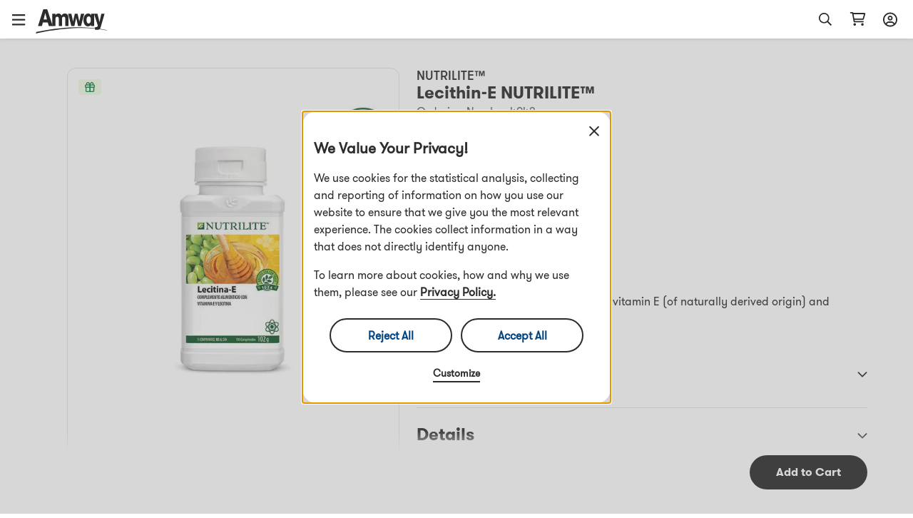

--- FILE ---
content_type: text/html; charset=utf-8
request_url: https://www.amway.es/en/Lecithin-E-NUTRILITE%E2%84%A2/p/4042
body_size: 67032
content:
<!DOCTYPE html><html lang="en-es"><head><meta charSet="utf-8"/><meta name="viewport" content="width=device-width, initial-scale=1.0, minimum-scale=1.0"/><link rel="icon" type="image/png" href="/favicon.ico"/><title>Lecithin-E NUTRILITE™</title><meta name="robots" content="index,follow"/><meta name="keywords" content="Vegetarian,HealthyLiving,Halal Nopork Zeropork.."/><meta property="og:url" content="https://www.amway.es/en/Lecithin-E-NUTRILITE%E2%84%A2/p/4042"/><meta property="og:type" content="website"/><meta property="og:description" content="NUTRILITE™ Lecithin-E is a food supplement with Vitamin E and lecithin. This product is an excellent combination of Vitamin E of natural origin and lecithin. Vitamin E helps to prevent cell oxidation, while lecithin is a natural emulsifier of fatty substances. These pleasant tasting chewable tablets are sweetened with honey and flavoured with carob and natural maple walnut flavour. Vitamin E is an antioxidant which helps defend the body against free radical formation."/><meta property="og:title" content="Lecithin-E NUTRILITE™"/><meta property="og:image" content="https://media.mlp.amway.eu/sys-master/images/hee/h46/11563810357278/product-image_800_800_4042_ES_NEW.jpg_c1801e9d-1382-4060-a292-1af78fad1b3f_rcv_IMAGE_product-image_600_600"/><meta name="description" content="NUTRILITE™ Lecithin-E is a food supplement with Vitamin E and lecithin. This product is an excellent combination of Vitamin E of natural origin and lecithin. Vitamin E helps to prevent cell oxidation, while lecithin is a natural emulsifier of fatty substances. These pleasant tasting chewable tablets are sweetened with honey and flavoured with carob and natural maple walnut flavour. Vitamin E is an antioxidant which helps defend the body against free radical formation."/><meta name="twitter:card" content="summary_large_image"/><meta name="twitter:site"/><meta name="twitter:creator"/><meta name="twitter:title" content="Lecithin-E NUTRILITE™"/><meta name="twitter:description" content="NUTRILITE™ Lecithin-E is a food supplement with Vitamin E and lecithin. This product is an excellent combination of Vitamin E of natural origin and lecithin. Vitamin E helps to prevent cell oxidation, while lecithin is a natural emulsifier of fatty substances. These pleasant tasting chewable tablets are sweetened with honey and flavoured with carob and natural maple walnut flavour. Vitamin E is an antioxidant which helps defend the body against free radical formation."/><meta name="twitter:image" content="https://media.mlp.amway.eu/sys-master/images/hee/h46/11563810357278/product-image_800_800_4042_ES_NEW.jpg_c1801e9d-1382-4060-a292-1af78fad1b3f_rcv_IMAGE_product-image_600_600"/><meta property="product:price:amount" content="20.75"/><meta property="product:price:currency" content="EUR"/><meta property="og:availability" content="inStock"/><link rel="canonical" href="https://www.amway.es/en/Lecithin-E-NUTRILITE%E2%84%A2/p/4042"/><script type="application/ld+json">{&quot;@context&quot;:&quot;https://schema.org/&quot;,&quot;@type&quot;:&quot;Product&quot;,&quot;sku&quot;:&quot;A4042SP&quot;,&quot;image&quot;:[&quot;https://media.mlp.amway.eu/sys-master/images/hee/h46/11563810357278/product-image_800_800_4042_ES_NEW.jpg_c1801e9d-1382-4060-a292-1af78fad1b3f_rcv_IMAGE_product-image_600_600&quot;],&quot;description&quot;:&quot;Food supplement with combination of vitamin E (of naturally derived origin) and lecithin.&quot;,&quot;brand&quot;:{&quot;@type&quot;:&quot;Brand&quot;,&quot;name&quot;:&quot;NUTRILITE™&quot;},&quot;offers&quot;:{&quot;@type&quot;:&quot;Offer&quot;,&quot;url&quot;:&quot;/Lecithin-E-NUTRILITE%E2%84%A2/p/4042&quot;,&quot;itemCondition&quot;:&quot;https://schema.org/NewCondition&quot;,&quot;availability&quot;:&quot;https://schema.org/InStock&quot;,&quot;price&quot;:20.75,&quot;priceCurrency&quot;:&quot;EUR&quot;}}</script><script type="application/ld+json">[]</script><meta name="next-head-count" content="24"/><title data-react-helmet="true"></title><script type="text/javascript" src="/ruxitagentjs_ICA7NQVfghjqtux_10215210506134511.js" data-dtconfig="rid=RID_1651843796|rpid=1199861610|domain=amway.es|reportUrl=https://bf49927etb.bf.dynatrace.com/bf|app=0e0b24fbf4403dd2|cors=1|owasp=1|featureHash=ICA7NQVfghjqtux|msl=153600|rdnt=1|uxrgce=1|bp=3|cuc=9rj8dgfh|srms=2,0,1,|mel=100000|dpvc=1|md=mdcc1=bamw.authConfig.aboNum|srad=0|ssv=4|lastModification=1768307194739|tal=3|srbbv=2|agentUri=/ruxitagentjs_ICA7NQVfghjqtux_10215210506134511.js"></script><link rel="dns-prefetch" href="https://images.contentstack.io/"/><link rel="dns-prefetch" href="https://tags.tiqcdn.com/"/><link rel="dns-prefetch" href="https://static.ada.support/"/><link rel="dns-prefetch" href="https://js.datadome.co/"/><script id="data-layer-initialization">window.utag_data = {
                site_country: 'es',
                site_currencyCode: 'eur',
                site_language: 'en',
                site_region: 'eia',
                site_subRegion: 'europe',
                site_type: 'responsive',
                site_prefix: 'amway',
                site_type_short: 'web',
                site_webProperty: 'ecommerce',
                site_webProperty_mod: 'amway.es | ecommerce'
              };</script><script id="utag_data">
              // local property to support utag_data updation in SPA
              window.analytics_prev_prop = [];

              // Tealium override to suppress initial page load
              window.utag_cfg_ovrd = window.utag_cfg_ovrd || {};
              window.utag_cfg_ovrd.gdprDLRef = "site_language";
              window.utag_cfg_ovrd.noview = true;

              // Tealium integration script
              (function(a,b,c,d) {
                a="https://tags.tiqcdn.com/utag/amway/eia-hybris/prod/utag.js";
                b=document;
                c="script";
                d=b.createElement(c);
                d.src=a;
                d.type="text/java"+c;
                d.async=true;
                a=b.getElementsByTagName(c)[0];
                a.parentNode.insertBefore(d,a);
              })();
              </script><script id="adaSettings">window.adaSettings = {
                lazy: true
              }</script><link data-next-font="" rel="preconnect" href="/" crossorigin="anonymous"/><link rel="preload" href="/_next/static/css/2888.1017a8e5e16a4138.css" as="style"/><link rel="stylesheet" href="/_next/static/css/2888.1017a8e5e16a4138.css" data-n-g=""/><link rel="preload" href="/_next/static/css/8089.2ca13b93d6a22d57.css" as="style"/><link rel="stylesheet" href="/_next/static/css/8089.2ca13b93d6a22d57.css" data-n-p=""/><link rel="preload" href="/_next/static/css/4473.c6379263ddb467a5.css" as="style"/><link rel="stylesheet" href="/_next/static/css/4473.c6379263ddb467a5.css" data-n-p=""/><link rel="preload" href="/_next/static/css/3458.e13d984fc4f80102.css" as="style"/><link rel="stylesheet" href="/_next/static/css/3458.e13d984fc4f80102.css" data-n-p=""/><link rel="preload" href="/_next/static/css/9435.9e5405be2e15f0a4.css" as="style"/><link rel="stylesheet" href="/_next/static/css/9435.9e5405be2e15f0a4.css" data-n-p=""/><link rel="preload" href="/_next/static/css/460.dd0f877dba6dfb30.css" as="style"/><link rel="stylesheet" href="/_next/static/css/460.dd0f877dba6dfb30.css"/><noscript data-n-css=""></noscript><script defer="" nomodule="" src="/_next/static/chunks/polyfills-42372ed130431b0a.js"></script><script defer="" src="/_next/static/chunks/4821-f15aa6af41ee1cc2.js"></script><script src="/_next/static/chunks/webpack-7ab993c60f8db52a.js" defer=""></script><script src="/_next/static/chunks/framework-945b357d4a851f4b.js" defer=""></script><script src="/_next/static/chunks/main-af76986932b1dc54.js" defer=""></script><script src="/_next/static/chunks/pages/_app-bbb21cae62297500.js" defer=""></script><script src="/_next/static/chunks/lodash-c1a3f88329842384.js" defer=""></script><script src="/_next/static/chunks/1142-bde17d34a2684f0f.js" defer=""></script><script src="/_next/static/chunks/5366-ad25c566fb59cbaf.js" defer=""></script><script src="/_next/static/chunks/3080-0a7c405af461b16d.js" defer=""></script><script src="/_next/static/chunks/5725-3cbd5eb0a8a32cc1.js" defer=""></script><script src="/_next/static/chunks/5675-e4a33ab1c43bbdfe.js" defer=""></script><script src="/_next/static/chunks/4263-13141cc88c4ec61f.js" defer=""></script><script src="/_next/static/chunks/9435-46520bbedc3a9108.js" defer=""></script><script src="/_next/static/chunks/pages/dnd-PDP-f858b9401557b8cd.js" defer=""></script><script src="/_next/static/Og8-eta4pbQFCtbTSMn2F/_buildManifest.js" defer=""></script><script src="/_next/static/Og8-eta4pbQFCtbTSMn2F/_ssgManifest.js" defer=""></script></head><body><div id="__next"><div class="market-es" id="en-es"><div class="layout__header_parent_nxt"><header class="header__header_container print_hidden"><div class="header__header_lg"><div class="header__top_bar_wrapper"><div class="header__top_bar_lg"><div class=" header__section, header__left_section "><button class="header__link ">Start a Business</button><button class="header__link ">About Amway</button></div><div class=" header__section, header__right_section "><div class="header__dropdown_area"><button class="header__title header__hide_btn_border" aria-haspopup="listbox" aria-expanded="false" aria-controls="language-dropdown"><span class="header__lang">English</span><span class="header__icon "><div class="icon__icon"><div style="height:24px;width:24px" class="styles__text_dark_gray icon__svg_wrapper"><svg width="18" height="10" viewBox="0 0 18 10" version="1.1" aria-hidden="true" fill="currentColor" focusable="false" xmlns="http://www.w3.org/2000/svg"><g stroke="none" stroke-width="1" fill-rule="evenodd"><path d="M9 9.8125C8.66602 9.8125 8.36914 9.70117 8.14648 9.47852L1.02148 2.35352C0.539062 1.9082 0.539062 1.12891 1.02148 0.683594C1.4668 0.201172 2.24609 0.201172 2.69141 0.683594L9 6.95508L15.2715 0.683594C15.7168 0.201172 16.4961 0.201172 16.9414 0.683594C17.4238 1.12891 17.4238 1.9082 16.9414 2.35352L9.81641 9.47852C9.59375 9.70117 9.29688 9.8125 9 9.8125Z" fill="#2C2C2C"></path></g></svg></div></div></span></button></div><div class="header__dropdown_area"><button aria-label="sign_in_button_label" id="sign-in-header-link" class=" header__btn_name header__title "><div class="header__icon_header"><div class="header__icon_white"><div class="icon__icon"><div style="height:20px;width:20px" class="styles__text_dark_gray icon__svg_wrapper"><svg width="20" height="21" viewBox="0 0 20 21" version="1.1" aria-hidden="true" fill="currentColor" focusable="false" xmlns="http://www.w3.org/2000/svg"><g stroke="none" stroke-width="1" fill-rule="evenodd"><path d="M10 4.875C8.08594 4.875 6.5625 6.4375 6.5625 8.3125C6.5625 10.2266 8.08594 11.75 10 11.75C11.875 11.75 13.4375 10.2266 13.4375 8.3125C13.4375 6.4375 11.875 4.875 10 4.875ZM10 9.875C9.10156 9.875 8.4375 9.21094 8.4375 8.3125C8.4375 7.45312 9.10156 6.75 10 6.75C10.8594 6.75 11.5625 7.45312 11.5625 8.3125C11.5625 9.21094 10.8594 9.875 10 9.875ZM10 0.5C4.45312 0.5 0 4.99219 0 10.5C0 16.0469 4.45312 20.5 10 20.5C15.5078 20.5 20 16.0469 20 10.5C20 4.99219 15.5078 0.5 10 0.5ZM10 18.625C8.16406 18.625 6.48438 18.0391 5.11719 17.0234C5.78125 15.6953 7.10938 14.875 8.59375 14.875H11.3672C12.8516 14.875 14.1797 15.7344 14.8438 17.0234C13.4766 18.0391 11.7969 18.625 10 18.625ZM16.25 15.6953C15.1953 14.0547 13.3984 13 11.3672 13H8.59375C6.5625 13 4.76562 14.0547 3.71094 15.6953C2.53906 14.2891 1.875 12.4922 1.875 10.5C1.875 6.04688 5.50781 2.375 10 2.375C14.4531 2.375 18.125 6.04688 18.125 10.5C18.125 12.4922 17.4219 14.2891 16.25 15.6953Z" fill="#2c2c2c"></path></g></svg></div></div></div></div><div class="header__lang">Sign In</div></button></div></div></div></div><div class="header__navigation_bar_wrapper"><div class="header__navigation_bar"><div class="header__left_section"><div class="header__logo_area"><a href="/"><img src="https://images.contentstack.io/v3/assets/blt70a7e9d08c98ce54/bltc9c12b3aad776123/636a050025f98d3896160f1b/Color_Amway_Black.svg" alt="Back to Homepage"/></a></div><nav class="header__nav_area"><ul><li><div class="header__dropdown_area"><button role="button" data-index="0" class="header__title header__hide_btn_border " aria-expanded="false" aria-haspopup="true" aria-controls="menu-0">Products<!-- --> <div class="header__icon"><div class="icon__icon"><div style="height:24px;width:24px" class="styles__text_dark_gray icon__svg_wrapper"><svg width="18" height="10" viewBox="0 0 18 10" version="1.1" aria-hidden="true" fill="currentColor" focusable="false" xmlns="http://www.w3.org/2000/svg"><g stroke="none" stroke-width="1" fill-rule="evenodd"><path d="M9 9.8125C8.66602 9.8125 8.36914 9.70117 8.14648 9.47852L1.02148 2.35352C0.539062 1.9082 0.539062 1.12891 1.02148 0.683594C1.4668 0.201172 2.24609 0.201172 2.69141 0.683594L9 6.95508L15.2715 0.683594C15.7168 0.201172 16.4961 0.201172 16.9414 0.683594C17.4238 1.12891 17.4238 1.9082 16.9414 2.35352L9.81641 9.47852C9.59375 9.70117 9.29688 9.8125 9 9.8125Z" fill="#2C2C2C"></path></g></svg></div></div></div></button><div class="header__megamenu" role="menu"><div class="header__megamenu_col"><div class="header__megamenu_title">Nutrition</div><ul><li role="none"><a class="" role="menuitem" target="_self" rel="" href="/Targeted%20Food%20Supplements/c/TargetedFoodSupplements">Targeted Food Supplements</a></li><li role="none"><a class="" role="menuitem" target="_self" rel="" href="/Foundational%20Food%20Supplements/c/FoundationalFoodSupplements">Foundational Food Supplements</a></li><li role="none"><a class="" role="menuitem" target="_self" rel="" href="/Weight%20Management/c/WeightManagement">Weight Management</a></li><li role="none"><a class="" role="menuitem" target="_self" rel="" href="/Personalised%20Solutions%20For%20You/c/PersonalisedSolutionsForYou">Personalised Solutions For You</a></li><li role="none"><a class="" role="menuitem" target="_self" rel="" href="/Food%20&amp;%20Beverages/c/FoodBeverages">Food &amp; Beverages</a></li><li role="none"><a class="" role="menuitem" target="_self" rel="" href="/Sport%20Nutrition/c/SportNutrition">Sports Nutrition</a></li><li role="none"><a class="" role="menuitem" target="_self" rel="" href="/Active%20Lifestyle/c/ActiveLifestyle">Active Lifestyle</a></li><li role="none"><a class="" role="menuitem" target="_self" rel="" href="/Accessories%20Nutrition/c/AccessoriesNutrition">Accessories Nutrition</a></li><li role="none"><a class="" role="menuitem" target="_self" rel="" href="/Nutrition/c/20000">No animal origin products</a></li><li role="none"><a class="" role="menuitem" target="_self" rel="" href="/Nutrition/c/20001">No pork ingredients</a></li><li role="none"><a class="" role="menuitem" target="_self" rel="" href="/Nutrition/c/Nutrilite_Nutricosmetics">Nutrilite Nutricosmetics</a></li><li role="none"><a class="header__link" role="menuitem" target="_self" rel="" href="/Nutrition/c/10236">Display All Products</a></li></ul></div><div class="header__megamenu_col"><div class="header__megamenu_title">Beauty</div><ul><li role="none"><a class="" role="menuitem" target="_self" rel="" href="/Make-up/c/Make-up">Make-up</a></li><li role="none"><a class="" role="menuitem" target="_self" rel="" href="/Skincare/c/Skincare">Skincare</a></li><li role="none"><a class="" role="menuitem" target="_self" rel="" href="/Accessories%20Beauty/c/AccessoriesBeauty">Accessories Beauty</a></li><li role="none"><a class="" role="menuitem" target="_self" rel="" href="/Personalised%20Beauty%20Solutions%20For%20You/c/PersonalisedBeautySolutionsForYou">Personalised Beauty Solutions For You</a></li><li role="none"><a class="header__link" role="menuitem" target="_self" rel="" href="/Beauty/c/10014">Display All Products</a></li></ul></div><div class="header__megamenu_col"><div class="header__megamenu_title">Home</div><ul><li role="none"><a class="" role="menuitem" target="_self" rel="" href="/Laundry%20Care/c/LaundryCare">Laundry Care</a></li><li role="none"><a class="" role="menuitem" target="_self" rel="" href="/Surface%20Care/c/SurfaceCare">Surface Care</a></li><li role="none"><a class="" role="menuitem" target="_self" rel="" href="/Dish%20Care/c/DishCare">Dish Care</a></li><li role="none"><a class="" role="menuitem" target="_self" rel="" href="/Specialty%20Cleaning/c/SpecialtyCleaning">Speciality Cleaning</a></li><li role="none"><a class="" role="menuitem" target="_self" rel="" href="/Accessories%20Home/c/AccessoriesHome">Dispensers and Applicators</a></li><li role="none"><a class="" role="menuitem" target="_self" rel="" href="/Cookware%20and%20cutlery/c/CookwareAndCutlery">Cookware and Cutlery</a></li><li role="none"><a class="" role="menuitem" target="_self" rel="" href="/Water%20Treatment%20System/c/WaterTreatmentSystem">Water Treatment System</a></li><li role="none"><a class="" role="menuitem" target="_self" rel="" href="/Air%20Treatment%20System/c/AirTreatmentSystem">Air Treatment System</a></li><li role="none"><a class="header__link" role="menuitem" target="_self" rel="" href="/Home%20and%20Living/c/10067">Display All Products</a></li></ul></div><div class="header__megamenu_col"><div class="header__megamenu_title">Personal Care</div><ul><li role="none"><a class="" role="menuitem" target="_self" rel="" href="/Hair%20Care/c/HairCare">Hair Care</a></li><li role="none"><a class="" role="menuitem" target="_self" rel="" href="/Bath%20and%20Body/c/BodyCare">Body Care</a></li><li role="none"><a class="" role="menuitem" target="_self" rel="" href="/Oral%20Care/c/OralCare">Oral Care</a></li><li role="none"><a class="header__link" role="menuitem" target="_self" rel="" href="/Personal%20Care/c/10300">Display All Products</a></li></ul></div></div></div></li><li><div class="header__dropdown_area"><button role="button" data-index="1" class="header__title header__hide_btn_border " aria-expanded="false" aria-haspopup="true" aria-controls="menu-1">Brands<!-- --> <div class="header__icon"><div class="icon__icon"><div style="height:24px;width:24px" class="styles__text_dark_gray icon__svg_wrapper"><svg width="18" height="10" viewBox="0 0 18 10" version="1.1" aria-hidden="true" fill="currentColor" focusable="false" xmlns="http://www.w3.org/2000/svg"><g stroke="none" stroke-width="1" fill-rule="evenodd"><path d="M9 9.8125C8.66602 9.8125 8.36914 9.70117 8.14648 9.47852L1.02148 2.35352C0.539062 1.9082 0.539062 1.12891 1.02148 0.683594C1.4668 0.201172 2.24609 0.201172 2.69141 0.683594L9 6.95508L15.2715 0.683594C15.7168 0.201172 16.4961 0.201172 16.9414 0.683594C17.4238 1.12891 17.4238 1.9082 16.9414 2.35352L9.81641 9.47852C9.59375 9.70117 9.29688 9.8125 9 9.8125Z" fill="#2C2C2C"></path></g></svg></div></div></div></button><div class="header__megamenu" role="menu"><div class="header__megamenu_col"><div class="header__megamenu_title">Nutrition</div><ul><li role="none"><a class="" role="menuitem" target="_self" rel="" href="/NUTRILITE%E2%84%A2/c/brand_600">Nutrilite™</a></li><li role="none"><a class="" role="menuitem" target="_self" rel="" href="/bodykey%20by%20NUTRILITE%E2%84%A2/c/brand_10033">bodykey by Nutrilite™</a></li><li role="none"><a class="" role="menuitem" target="_self" rel="" href="/XS%E2%84%A2/c/brand_10010">XS™</a></li></ul></div><div class="header__megamenu_col"><div class="header__megamenu_title">Beauty</div><ul><li role="none"><a class="" role="menuitem" target="_self" rel="" href="/ARTISTRY/c/brand_10097">Artistry™</a></li><li role="none"><a class="" role="menuitem" target="_self" rel="" href="/Artistry%20Skin%20Nutrition%E2%84%A2/c/brand_ArtistrySkinNutrition">Artistry Skin Nutrition™</a></li><li role="none"><a class="" role="menuitem" target="_self" rel="" href="/ARTISTRY%20Signature%20Select%E2%84%A2/c/brand_112233">Artistry Signature Select™</a></li><li role="none"><a class="" role="menuitem" target="_self" rel="" href="/ARTISTRY%20STUDIO%E2%84%A2/c/brand_100967">Artistry Studio™</a></li><li role="none"><a class="" role="menuitem" target="_self" rel="" href="/Artistry%20Exact%20Fit%E2%84%A2/c/brand_100901">Artistry Exact Fit™</a></li><li role="none"><a class="" role="menuitem" target="_self" rel="" href="/Artistry%20Labs%E2%84%A2/c/brand_Artistry_Labs">Artistry Labs™</a></li><li role="none"><a class="" role="menuitem" target="_self" rel="" href="/Artistry%20Ever%20Perfect%E2%84%A2/c/brand_Artistry_Ever_Perfect">Artistry Ever Perfect™</a></li><li role="none"><a class="" role="menuitem" target="_self" rel="" href="/Artistry%20Go%20Vibrant%E2%84%A2/c/brand_Artistry_Go_Vibrant">Artistry Go Vibrant™</a></li><li role="none"><a class="" role="menuitem" target="_self" rel="" href="/Artistry%20Future%20Glow/c/brand_Artistry_Future_Glow">Artistry Future Glow™</a></li><li role="none"><a class="" role="menuitem" target="_self" rel="" href="/Artistry%20LongXevity%E2%84%A2/c/brand_Artistry_LongXevity">Artistry LongXevity™</a></li></ul></div><div class="header__megamenu_col"><div class="header__megamenu_title">Home</div><ul><li role="none"><a class="" role="menuitem" target="_self" rel="" href="/AMWAY%20HOME%E2%84%A2/c/brand_10005">Amway Home™</a></li><li role="none"><a class="" role="menuitem" target="_self" rel="" href="/iCOOK%E2%84%A2/c/brand_300">iCook™</a></li><li role="none"><a class="" role="menuitem" target="_self" rel="" href="/Atmosphere%20Sky%E2%84%A2/c/brand_10098">Atmosphere Sky™ </a></li><li role="none"><a class="" role="menuitem" target="_self" rel="" href="/eSpring%E2%84%A2/c/brand_400">eSpring™</a></li></ul></div><div class="header__megamenu_col"><div class="header__megamenu_title">Personal Care</div><ul><li role="none"><a class="" role="menuitem" target="_self" rel="" href="/glister%E2%84%A2/c/brand_1100">Glister™</a></li><li role="none"><a class="" role="menuitem" target="_self" rel="" href="/G&amp;H/c/brand_10091">g&amp;h™</a></li><li role="none"><a class="" role="menuitem" target="_self" rel="" href="/SATINIQUE%E2%84%A2/c/brand_10032">Satinique™</a></li></ul></div></div></div></li><li><a target="" rel="" href="/promotions"><div class="header__dropdown_area"><div class="header__title">Promotions</div></div></a></li></ul></nav></div><div class="header__right_section"><div class="header__search_area_lg"><div class="searchBox__search_box_view"><div class="form_styles__form_control"><div class=" form_styles__text_wrap searchBox__search_bar_lg "><input type="text" autoComplete="off" id="search_input" aria-label="header_search_box" class="form_styles__form_input searchBox__search_txt_lg " placeholder="Търсене"/><div class="searchBox__search_icon_lg" tabindex="0" role="button" aria-label="open_search"><div class="icon__icon"><div style="height:20px;width:20px" class="styles__text_dark_gray icon__svg_wrapper"><svg width="16" height="16" viewBox="0 0 16 16" version="1.1" aria-hidden="true" fill="currentColor" focusable="false" xmlns="http://www.w3.org/2000/svg"><g stroke="none" stroke-width="1" fill-rule="evenodd"><path d="M12.0965 10.8585L15.8865 14.6515C15.9581 14.7215 15.9986 14.8173 15.9992 14.9174C15.9998 15.0175 15.9603 15.1137 15.8895 15.1845L15.1835 15.8905C15.1132 15.961 15.0176 16.0007 14.918 16.0007C14.8184 16.0007 14.7229 15.961 14.6525 15.8905L10.8585 12.0965C10.7891 12.0253 10.75 11.9299 10.7495 11.8305V11.4185C8.10279 13.7052 4.12108 13.4875 1.7395 10.9258C-0.64208 8.36409 -0.569467 4.37709 1.90381 1.90381C4.37709 -0.569467 8.36409 -0.64208 10.9258 1.7395C13.4875 4.12108 13.7052 8.10279 11.4185 10.7495H11.8305C11.9302 10.7486 12.0261 10.7879 12.0965 10.8585ZM1.49652 6.49951C1.49652 9.26094 3.7351 11.4995 6.49652 11.4995C7.8226 11.4995 9.09437 10.9727 10.0321 10.035C10.9697 9.09736 11.4965 7.82559 11.4965 6.49951C11.4965 3.73809 9.25795 1.49951 6.49652 1.49951C3.7351 1.49951 1.49652 3.73809 1.49652 6.49951Z" fill="#2c2c2c"></path></g></svg></div></div></div></div></div></div><div class="header__backdrop    "></div></div><div class="header__shopping_cart"><a href="/cart" aria-label="shopping_cart_icon"><div class="icon__icon"><div style="height:23px;width:23px" class="styles__text_dark_gray icon__svg_wrapper"><svg width="24" height="21" viewBox="0 0 24 21" version="1.1" aria-hidden="true" fill="currentColor" focusable="false" xmlns="http://www.w3.org/2000/svg"><g stroke="none" stroke-width="1" fill-rule="evenodd"><path d="M4.5 0.5C4.92969 0.5 5.32031 0.851562 5.39844 1.28125L5.47656 1.75H21.8828C22.7031 1.75 23.3281 2.57031 23.0938 3.35156L20.9844 10.8516C20.8281 11.3984 20.3594 11.75 19.7734 11.75H7.39062L7.74219 13.625H19.8125C20.3203 13.625 20.75 14.0547 20.75 14.5625C20.75 15.1094 20.3203 15.5 19.8125 15.5H6.96094C6.53125 15.5 6.14062 15.1875 6.0625 14.7578L3.71875 2.375H1.6875C1.14062 2.375 0.75 1.98438 0.75 1.4375C0.75 0.929688 1.14062 0.5 1.6875 0.5H4.5ZM19.3047 9.875L21.0625 3.625H5.86719L7.03906 9.875H19.3047ZM5.75 18.625C5.75 17.6094 6.57031 16.75 7.625 16.75C8.64062 16.75 9.5 17.6094 9.5 18.625C9.5 19.6797 8.64062 20.5 7.625 20.5C6.57031 20.5 5.75 19.6797 5.75 18.625ZM20.75 18.625C20.75 19.6797 19.8906 20.5 18.875 20.5C17.8203 20.5 17 19.6797 17 18.625C17 17.6094 17.8203 16.75 18.875 16.75C19.8906 16.75 20.75 17.6094 20.75 18.625Z" fill="#2c2c2c"></path></g></svg></div></div></a></div></div></div></div></div><div class="overlay__overlay_container  "><div tabindex="0" class="overlay__overlay_backdrop overlay__action_overlay_backdrop "></div><div tabindex="0" class="overlay__body_container overlay__hide_background overlay__action_container "><div class="overlay__child_wrapper"><div class="spinner__spinner_container spinner__action_spinner" style="height:38px;width:38px"><img src="/_next/static/media/spinner.e015e5152ff1f0ec.svg" alt="loading_in_progress" style="height:38px;width:38px"/></div></div></div></div></header></div><div class="grid__page_container en-es"><div class="layout__inner_wrapper  null"><div class="layout__page_size "><div id="PDP_screen" class="PDP__pdp_main_container"><div class="PDP__pdp_details"><div class="PDP__breadcrumbs_wrapper"></div><div class="grid__grid_wrapper"><div class="grid__row"><div class="grid__column grid__no_padding grid__span_xs_12 grid__span_md_5"><div class="imageGallery__image_gallery_container"><div class="imageGallery__tagContainer"><div class="imageGallery__offer_icon"><div class="chips__chips_container"><div class="chips__chips chips__gift_spacing all__text_success all__background_success_bg"><div class="icon__icon"><div style="height:16px;width:16px" class="styles__text_dark_gray icon__svg_wrapper"><svg width="14" height="15" viewBox="0 0 14 15" version="1.1" aria-hidden="true" fill="currentColor" focusable="false" xmlns="http://www.w3.org/2000/svg"><g stroke="none" stroke-width="1" fill-rule="evenodd"><path d="M7 2.38733L7.65625 1.26624C8.09375 0.50061 8.88672 0.0357666 9.76172 0.0357666H9.84375C11.1562 0.0357666 12.25 1.12952 12.25 2.44202C12.25 2.85217 12.1406 3.20764 11.9766 3.53577H12.6875C13.3984 3.53577 14 4.13733 14 4.84827V6.59827C14 7.17249 13.6172 7.66467 13.125 7.85608V12.2858C13.125 13.2701 12.332 14.0358 11.375 14.0358H2.625C1.64062 14.0358 0.875 13.2701 0.875 12.2858V7.85608C0.355469 7.66467 0 7.17249 0 6.59827V4.84827C0 4.13733 0.574219 3.53577 1.3125 3.53577H1.99609C1.83203 3.20764 1.75 2.85217 1.75 2.44202C1.75 1.12952 2.81641 0.0357666 4.15625 0.0357666H4.21094C5.08594 0.0357666 5.87891 0.50061 6.31641 1.26624L7 2.38733ZM7.875 4.84827V6.59827H12.6875V4.84827H7.875ZM6.125 4.84827H1.3125V6.59827H6.125V4.84827ZM6.125 7.91077H2.1875V12.2858C2.1875 12.5319 2.37891 12.7233 2.625 12.7233H6.125V7.91077ZM7.875 12.7233H11.375C11.5938 12.7233 11.8125 12.5319 11.8125 12.2858V7.91077H7.875V12.7233ZM9.84375 3.53577C10.4453 3.53577 10.9375 3.07092 10.9375 2.44202C10.9375 1.84045 10.4453 1.34827 9.84375 1.34827H9.76172C9.35156 1.34827 8.99609 1.56702 8.77734 1.92249L7.82031 3.53577H9.84375ZM6.15234 3.53577L5.19531 1.92249C4.97656 1.56702 4.62109 1.34827 4.21094 1.34827H4.15625C3.52734 1.34827 3.0625 1.84045 3.0625 2.44202C3.0625 3.07092 3.52734 3.53577 4.15625 3.53577H6.15234Z" fill="#107F47"></path></g></svg></div></div></div></div></div></div><div class="imageGallery__right_icons"></div><div class="carousel__carousel_container"><div class="react-multi-carousel-list  "><ul class="react-multi-carousel-track " style="transition:none;overflow:hidden;transform:translate3d(0px,0,0)"><li data-index="0" aria-hidden="true" style="flex:1 0 100.0%;position:relative;width:auto" class="react-multi-carousel-item  "><div tabindex="-1" role="group" aria-roledescription="slide" aria-label="Slide 1 of 6"><div class="imageGallery__carousel_section imageGallery__image_area "><div class="imageGallery__img_view"><img alt="Lecithin-E NUTRILITE™" loading="eager" decoding="async" data-nimg="fill" style="position:absolute;height:100%;width:100%;left:0;top:0;right:0;bottom:0;color:transparent" sizes="100vw" srcSet="/_next/image?url=https%3A%2F%2Fmedia.mlp.amway.eu%2Fsys-master%2Fimages%2Fhee%2Fh46%2F11563810357278%2Fproduct-image_800_800_4042_ES_NEW.jpg_c1801e9d-1382-4060-a292-1af78fad1b3f_rcv_IMAGE_product-image_600_600&amp;w=640&amp;q=75 640w, /_next/image?url=https%3A%2F%2Fmedia.mlp.amway.eu%2Fsys-master%2Fimages%2Fhee%2Fh46%2F11563810357278%2Fproduct-image_800_800_4042_ES_NEW.jpg_c1801e9d-1382-4060-a292-1af78fad1b3f_rcv_IMAGE_product-image_600_600&amp;w=750&amp;q=75 750w, /_next/image?url=https%3A%2F%2Fmedia.mlp.amway.eu%2Fsys-master%2Fimages%2Fhee%2Fh46%2F11563810357278%2Fproduct-image_800_800_4042_ES_NEW.jpg_c1801e9d-1382-4060-a292-1af78fad1b3f_rcv_IMAGE_product-image_600_600&amp;w=828&amp;q=75 828w, /_next/image?url=https%3A%2F%2Fmedia.mlp.amway.eu%2Fsys-master%2Fimages%2Fhee%2Fh46%2F11563810357278%2Fproduct-image_800_800_4042_ES_NEW.jpg_c1801e9d-1382-4060-a292-1af78fad1b3f_rcv_IMAGE_product-image_600_600&amp;w=1080&amp;q=75 1080w, /_next/image?url=https%3A%2F%2Fmedia.mlp.amway.eu%2Fsys-master%2Fimages%2Fhee%2Fh46%2F11563810357278%2Fproduct-image_800_800_4042_ES_NEW.jpg_c1801e9d-1382-4060-a292-1af78fad1b3f_rcv_IMAGE_product-image_600_600&amp;w=1200&amp;q=75 1200w, /_next/image?url=https%3A%2F%2Fmedia.mlp.amway.eu%2Fsys-master%2Fimages%2Fhee%2Fh46%2F11563810357278%2Fproduct-image_800_800_4042_ES_NEW.jpg_c1801e9d-1382-4060-a292-1af78fad1b3f_rcv_IMAGE_product-image_600_600&amp;w=1920&amp;q=75 1920w, /_next/image?url=https%3A%2F%2Fmedia.mlp.amway.eu%2Fsys-master%2Fimages%2Fhee%2Fh46%2F11563810357278%2Fproduct-image_800_800_4042_ES_NEW.jpg_c1801e9d-1382-4060-a292-1af78fad1b3f_rcv_IMAGE_product-image_600_600&amp;w=2048&amp;q=75 2048w, /_next/image?url=https%3A%2F%2Fmedia.mlp.amway.eu%2Fsys-master%2Fimages%2Fhee%2Fh46%2F11563810357278%2Fproduct-image_800_800_4042_ES_NEW.jpg_c1801e9d-1382-4060-a292-1af78fad1b3f_rcv_IMAGE_product-image_600_600&amp;w=3840&amp;q=75 3840w" src="/_next/image?url=https%3A%2F%2Fmedia.mlp.amway.eu%2Fsys-master%2Fimages%2Fhee%2Fh46%2F11563810357278%2Fproduct-image_800_800_4042_ES_NEW.jpg_c1801e9d-1382-4060-a292-1af78fad1b3f_rcv_IMAGE_product-image_600_600&amp;w=3840&amp;q=75"/></div></div></div></li><li data-index="1" aria-hidden="true" style="flex:1 0 100.0%;position:relative;width:auto" class="react-multi-carousel-item  "><div tabindex="-1" role="group" aria-roledescription="slide" aria-label="Slide 2 of 6"><div class="imageGallery__carousel_section imageGallery__video"><div class="imageGallery__img_view"><img alt="Lecithin-E NUTRILITE™ video" loading="lazy" decoding="async" data-nimg="fill" style="position:absolute;height:100%;width:100%;left:0;top:0;right:0;bottom:0;color:transparent" sizes="100vw" srcSet="/_next/image?url=https%3A%2F%2Fmedia.mlp.amway.eu%2Fsys-master%2Fimages%2Fh73%2Fh8d%2F11218374328350%2F1-3_524x295.jpg&amp;w=640&amp;q=75 640w, /_next/image?url=https%3A%2F%2Fmedia.mlp.amway.eu%2Fsys-master%2Fimages%2Fh73%2Fh8d%2F11218374328350%2F1-3_524x295.jpg&amp;w=750&amp;q=75 750w, /_next/image?url=https%3A%2F%2Fmedia.mlp.amway.eu%2Fsys-master%2Fimages%2Fh73%2Fh8d%2F11218374328350%2F1-3_524x295.jpg&amp;w=828&amp;q=75 828w, /_next/image?url=https%3A%2F%2Fmedia.mlp.amway.eu%2Fsys-master%2Fimages%2Fh73%2Fh8d%2F11218374328350%2F1-3_524x295.jpg&amp;w=1080&amp;q=75 1080w, /_next/image?url=https%3A%2F%2Fmedia.mlp.amway.eu%2Fsys-master%2Fimages%2Fh73%2Fh8d%2F11218374328350%2F1-3_524x295.jpg&amp;w=1200&amp;q=75 1200w, /_next/image?url=https%3A%2F%2Fmedia.mlp.amway.eu%2Fsys-master%2Fimages%2Fh73%2Fh8d%2F11218374328350%2F1-3_524x295.jpg&amp;w=1920&amp;q=75 1920w, /_next/image?url=https%3A%2F%2Fmedia.mlp.amway.eu%2Fsys-master%2Fimages%2Fh73%2Fh8d%2F11218374328350%2F1-3_524x295.jpg&amp;w=2048&amp;q=75 2048w, /_next/image?url=https%3A%2F%2Fmedia.mlp.amway.eu%2Fsys-master%2Fimages%2Fh73%2Fh8d%2F11218374328350%2F1-3_524x295.jpg&amp;w=3840&amp;q=75 3840w" src="/_next/image?url=https%3A%2F%2Fmedia.mlp.amway.eu%2Fsys-master%2Fimages%2Fh73%2Fh8d%2F11218374328350%2F1-3_524x295.jpg&amp;w=3840&amp;q=75"/></div><span class="imageGallery__video_icon"><svg width="56" height="35" viewBox="0 0 56 35" fill="none" xmlns="http://www.w3.org/2000/svg"><rect width="55.4" height="34.625" rx="4" fill="#2C2C2C" fill-opacity="0.6"></rect><path d="M21.168 8.55127L37.6148 17.2075L21.168 25.8638V8.55127Z" fill="white"></path></svg></span></div></div></li><li data-index="2" aria-hidden="true" style="flex:1 0 100.0%;position:relative;width:auto" class="react-multi-carousel-item  "><div tabindex="-1" role="group" aria-roledescription="slide" aria-label="Slide 3 of 6"><div class="imageGallery__carousel_section imageGallery__video"><div class="imageGallery__img_view"><img alt="Lecithin-E NUTRILITE™ video" loading="lazy" decoding="async" data-nimg="fill" style="position:absolute;height:100%;width:100%;left:0;top:0;right:0;bottom:0;color:transparent" sizes="100vw" srcSet="/_next/image?url=https%3A%2F%2Fmedia.mlp.amway.eu%2Fsys-master%2Fimages%2Fh05%2Fh95%2F11218374590494%2F4-6_524x295.jpg&amp;w=640&amp;q=75 640w, /_next/image?url=https%3A%2F%2Fmedia.mlp.amway.eu%2Fsys-master%2Fimages%2Fh05%2Fh95%2F11218374590494%2F4-6_524x295.jpg&amp;w=750&amp;q=75 750w, /_next/image?url=https%3A%2F%2Fmedia.mlp.amway.eu%2Fsys-master%2Fimages%2Fh05%2Fh95%2F11218374590494%2F4-6_524x295.jpg&amp;w=828&amp;q=75 828w, /_next/image?url=https%3A%2F%2Fmedia.mlp.amway.eu%2Fsys-master%2Fimages%2Fh05%2Fh95%2F11218374590494%2F4-6_524x295.jpg&amp;w=1080&amp;q=75 1080w, /_next/image?url=https%3A%2F%2Fmedia.mlp.amway.eu%2Fsys-master%2Fimages%2Fh05%2Fh95%2F11218374590494%2F4-6_524x295.jpg&amp;w=1200&amp;q=75 1200w, /_next/image?url=https%3A%2F%2Fmedia.mlp.amway.eu%2Fsys-master%2Fimages%2Fh05%2Fh95%2F11218374590494%2F4-6_524x295.jpg&amp;w=1920&amp;q=75 1920w, /_next/image?url=https%3A%2F%2Fmedia.mlp.amway.eu%2Fsys-master%2Fimages%2Fh05%2Fh95%2F11218374590494%2F4-6_524x295.jpg&amp;w=2048&amp;q=75 2048w, /_next/image?url=https%3A%2F%2Fmedia.mlp.amway.eu%2Fsys-master%2Fimages%2Fh05%2Fh95%2F11218374590494%2F4-6_524x295.jpg&amp;w=3840&amp;q=75 3840w" src="/_next/image?url=https%3A%2F%2Fmedia.mlp.amway.eu%2Fsys-master%2Fimages%2Fh05%2Fh95%2F11218374590494%2F4-6_524x295.jpg&amp;w=3840&amp;q=75"/></div><span class="imageGallery__video_icon"><svg width="56" height="35" viewBox="0 0 56 35" fill="none" xmlns="http://www.w3.org/2000/svg"><rect width="55.4" height="34.625" rx="4" fill="#2C2C2C" fill-opacity="0.6"></rect><path d="M21.168 8.55127L37.6148 17.2075L21.168 25.8638V8.55127Z" fill="white"></path></svg></span></div></div></li><li data-index="3" aria-hidden="true" style="flex:1 0 100.0%;position:relative;width:auto" class="react-multi-carousel-item  "><div tabindex="-1" role="group" aria-roledescription="slide" aria-label="Slide 4 of 6"><div class="imageGallery__carousel_section imageGallery__video"><div class="imageGallery__img_view"><img alt="Lecithin-E NUTRILITE™ video" loading="lazy" decoding="async" data-nimg="fill" style="position:absolute;height:100%;width:100%;left:0;top:0;right:0;bottom:0;color:transparent" sizes="100vw" srcSet="/_next/image?url=https%3A%2F%2Fmedia.mlp.amway.eu%2Fsys-master%2Fimages%2Fhd3%2Fh9e%2F11218374852638%2F7-9_524x295.jpg&amp;w=640&amp;q=75 640w, /_next/image?url=https%3A%2F%2Fmedia.mlp.amway.eu%2Fsys-master%2Fimages%2Fhd3%2Fh9e%2F11218374852638%2F7-9_524x295.jpg&amp;w=750&amp;q=75 750w, /_next/image?url=https%3A%2F%2Fmedia.mlp.amway.eu%2Fsys-master%2Fimages%2Fhd3%2Fh9e%2F11218374852638%2F7-9_524x295.jpg&amp;w=828&amp;q=75 828w, /_next/image?url=https%3A%2F%2Fmedia.mlp.amway.eu%2Fsys-master%2Fimages%2Fhd3%2Fh9e%2F11218374852638%2F7-9_524x295.jpg&amp;w=1080&amp;q=75 1080w, /_next/image?url=https%3A%2F%2Fmedia.mlp.amway.eu%2Fsys-master%2Fimages%2Fhd3%2Fh9e%2F11218374852638%2F7-9_524x295.jpg&amp;w=1200&amp;q=75 1200w, /_next/image?url=https%3A%2F%2Fmedia.mlp.amway.eu%2Fsys-master%2Fimages%2Fhd3%2Fh9e%2F11218374852638%2F7-9_524x295.jpg&amp;w=1920&amp;q=75 1920w, /_next/image?url=https%3A%2F%2Fmedia.mlp.amway.eu%2Fsys-master%2Fimages%2Fhd3%2Fh9e%2F11218374852638%2F7-9_524x295.jpg&amp;w=2048&amp;q=75 2048w, /_next/image?url=https%3A%2F%2Fmedia.mlp.amway.eu%2Fsys-master%2Fimages%2Fhd3%2Fh9e%2F11218374852638%2F7-9_524x295.jpg&amp;w=3840&amp;q=75 3840w" src="/_next/image?url=https%3A%2F%2Fmedia.mlp.amway.eu%2Fsys-master%2Fimages%2Fhd3%2Fh9e%2F11218374852638%2F7-9_524x295.jpg&amp;w=3840&amp;q=75"/></div><span class="imageGallery__video_icon"><svg width="56" height="35" viewBox="0 0 56 35" fill="none" xmlns="http://www.w3.org/2000/svg"><rect width="55.4" height="34.625" rx="4" fill="#2C2C2C" fill-opacity="0.6"></rect><path d="M21.168 8.55127L37.6148 17.2075L21.168 25.8638V8.55127Z" fill="white"></path></svg></span></div></div></li><li data-index="4" aria-hidden="true" style="flex:1 0 100.0%;position:relative;width:auto" class="react-multi-carousel-item  "><div tabindex="-1" role="group" aria-roledescription="slide" aria-label="Slide 5 of 6"><div class="imageGallery__carousel_section imageGallery__video"><div class="imageGallery__img_view"><img alt="Lecithin-E NUTRILITE™ video" loading="lazy" decoding="async" data-nimg="fill" style="position:absolute;height:100%;width:100%;left:0;top:0;right:0;bottom:0;color:transparent" sizes="100vw" srcSet="/_next/image?url=https%3A%2F%2Fmedia.mlp.amway.eu%2Fsys-master%2Fimages%2Fhe5%2Fh0b%2F12050435637278%2FTransparency_Brand_video_1048x590_new_IMAGE_brightcove-video_524_295&amp;w=640&amp;q=75 640w, /_next/image?url=https%3A%2F%2Fmedia.mlp.amway.eu%2Fsys-master%2Fimages%2Fhe5%2Fh0b%2F12050435637278%2FTransparency_Brand_video_1048x590_new_IMAGE_brightcove-video_524_295&amp;w=750&amp;q=75 750w, /_next/image?url=https%3A%2F%2Fmedia.mlp.amway.eu%2Fsys-master%2Fimages%2Fhe5%2Fh0b%2F12050435637278%2FTransparency_Brand_video_1048x590_new_IMAGE_brightcove-video_524_295&amp;w=828&amp;q=75 828w, /_next/image?url=https%3A%2F%2Fmedia.mlp.amway.eu%2Fsys-master%2Fimages%2Fhe5%2Fh0b%2F12050435637278%2FTransparency_Brand_video_1048x590_new_IMAGE_brightcove-video_524_295&amp;w=1080&amp;q=75 1080w, /_next/image?url=https%3A%2F%2Fmedia.mlp.amway.eu%2Fsys-master%2Fimages%2Fhe5%2Fh0b%2F12050435637278%2FTransparency_Brand_video_1048x590_new_IMAGE_brightcove-video_524_295&amp;w=1200&amp;q=75 1200w, /_next/image?url=https%3A%2F%2Fmedia.mlp.amway.eu%2Fsys-master%2Fimages%2Fhe5%2Fh0b%2F12050435637278%2FTransparency_Brand_video_1048x590_new_IMAGE_brightcove-video_524_295&amp;w=1920&amp;q=75 1920w, /_next/image?url=https%3A%2F%2Fmedia.mlp.amway.eu%2Fsys-master%2Fimages%2Fhe5%2Fh0b%2F12050435637278%2FTransparency_Brand_video_1048x590_new_IMAGE_brightcove-video_524_295&amp;w=2048&amp;q=75 2048w, /_next/image?url=https%3A%2F%2Fmedia.mlp.amway.eu%2Fsys-master%2Fimages%2Fhe5%2Fh0b%2F12050435637278%2FTransparency_Brand_video_1048x590_new_IMAGE_brightcove-video_524_295&amp;w=3840&amp;q=75 3840w" src="/_next/image?url=https%3A%2F%2Fmedia.mlp.amway.eu%2Fsys-master%2Fimages%2Fhe5%2Fh0b%2F12050435637278%2FTransparency_Brand_video_1048x590_new_IMAGE_brightcove-video_524_295&amp;w=3840&amp;q=75"/></div><span class="imageGallery__video_icon"><svg width="56" height="35" viewBox="0 0 56 35" fill="none" xmlns="http://www.w3.org/2000/svg"><rect width="55.4" height="34.625" rx="4" fill="#2C2C2C" fill-opacity="0.6"></rect><path d="M21.168 8.55127L37.6148 17.2075L21.168 25.8638V8.55127Z" fill="white"></path></svg></span></div></div></li><li data-index="5" aria-hidden="true" style="flex:1 0 100.0%;position:relative;width:auto" class="react-multi-carousel-item  "><div tabindex="-1" role="group" aria-roledescription="slide" aria-label="Slide 6 of 6"><div class="imageGallery__carousel_section imageGallery__video"><div class="imageGallery__img_view"><img alt="Lecithin-E NUTRILITE™ video" loading="lazy" decoding="async" data-nimg="fill" style="position:absolute;height:100%;width:100%;left:0;top:0;right:0;bottom:0;color:transparent" sizes="100vw" srcSet="/_next/image?url=https%3A%2F%2Fmedia.mlp.amway.eu%2Fsys-master%2Fimages%2Fh91%2Fh38%2F11218373967902%2FTransparency_Process%2520video_524x295.jpg&amp;w=640&amp;q=75 640w, /_next/image?url=https%3A%2F%2Fmedia.mlp.amway.eu%2Fsys-master%2Fimages%2Fh91%2Fh38%2F11218373967902%2FTransparency_Process%2520video_524x295.jpg&amp;w=750&amp;q=75 750w, /_next/image?url=https%3A%2F%2Fmedia.mlp.amway.eu%2Fsys-master%2Fimages%2Fh91%2Fh38%2F11218373967902%2FTransparency_Process%2520video_524x295.jpg&amp;w=828&amp;q=75 828w, /_next/image?url=https%3A%2F%2Fmedia.mlp.amway.eu%2Fsys-master%2Fimages%2Fh91%2Fh38%2F11218373967902%2FTransparency_Process%2520video_524x295.jpg&amp;w=1080&amp;q=75 1080w, /_next/image?url=https%3A%2F%2Fmedia.mlp.amway.eu%2Fsys-master%2Fimages%2Fh91%2Fh38%2F11218373967902%2FTransparency_Process%2520video_524x295.jpg&amp;w=1200&amp;q=75 1200w, /_next/image?url=https%3A%2F%2Fmedia.mlp.amway.eu%2Fsys-master%2Fimages%2Fh91%2Fh38%2F11218373967902%2FTransparency_Process%2520video_524x295.jpg&amp;w=1920&amp;q=75 1920w, /_next/image?url=https%3A%2F%2Fmedia.mlp.amway.eu%2Fsys-master%2Fimages%2Fh91%2Fh38%2F11218373967902%2FTransparency_Process%2520video_524x295.jpg&amp;w=2048&amp;q=75 2048w, /_next/image?url=https%3A%2F%2Fmedia.mlp.amway.eu%2Fsys-master%2Fimages%2Fh91%2Fh38%2F11218373967902%2FTransparency_Process%2520video_524x295.jpg&amp;w=3840&amp;q=75 3840w" src="/_next/image?url=https%3A%2F%2Fmedia.mlp.amway.eu%2Fsys-master%2Fimages%2Fh91%2Fh38%2F11218373967902%2FTransparency_Process%2520video_524x295.jpg&amp;w=3840&amp;q=75"/></div><span class="imageGallery__video_icon"><svg width="56" height="35" viewBox="0 0 56 35" fill="none" xmlns="http://www.w3.org/2000/svg"><rect width="55.4" height="34.625" rx="4" fill="#2C2C2C" fill-opacity="0.6"></rect><path d="M21.168 8.55127L37.6148 17.2075L21.168 25.8638V8.55127Z" fill="white"></path></svg></span></div></div></li></ul><button aria-label="Go to previous slide" class="carousel__arrow carousel__arrow_right  carousel__circle_right_arrow " type="button"></button></div><ul class="react-multi-carousel-dot-list "><li><div role="button" tabindex="0" aria-label="carosal_custom_dot" class="carousel__dotsCustomCircle carousel__dotsCustomActive"></div></li><li><div role="button" tabindex="0" aria-label="carosal_custom_dot" class="carousel__dotsCustomCircle "></div></li><li><div role="button" tabindex="0" aria-label="carosal_custom_dot" class="carousel__dotsCustomCircle "></div></li><li><div role="button" tabindex="0" aria-label="carosal_custom_dot" class="carousel__dotsCustomCircle "></div></li><li><div role="button" tabindex="0" aria-label="carosal_custom_dot" class="carousel__dotsCustomCircle "></div></li><li><div role="button" tabindex="0" aria-label="carosal_custom_dot" class="carousel__dotsCustomCircle "></div></li><li><div role="button" tabindex="0" aria-label="carosal_custom_dot" class="carousel__dotsCustomCircle "></div></li></ul></div></div></div><div class="grid__column grid__no_padding grid__span_xs_12 grid__span_md_7"><div class="PDP__right_section"><div class="productMetaData__product_details_container "><div class="productMetaData__top_section "><div class="productMetaData__name_barcode_wrapper"><div class="productMetaData__product_name"><span>NUTRILITE™<!-- --> - </span><span>Lecithin-E NUTRILITE™</span></div><div class="productMetaData__product_name_lg"><div class="productMetaData__brand">NUTRILITE™</div><div class="productMetaData__name">Lecithin-E NUTRILITE™</div></div><div class="productMetaData__details"><span>item_number 4042</span><div>PDP.size<!-- --> <!-- -->110 tablets</div></div></div><div class="productMetaData__price_details"><div class="productMetaData__price_section"><div class="productMetaData__price">€ 20,75</div><div class="productMetaData__link">show_all</div><div class="productMetaData__point_values">€ 20,34 / 100 g</div></div></div><div class="productMetaData__product_status ">inStockStatus</div><div class="productMetaData__back_in_stock"></div></div><div class="productMetaData__product_desc" contenteditable="false">Food supplement with combination of vitamin E (of naturally derived origin) and lecithin.</div><div role="dialog" aria-modal="true" aria-label="" aria-labelledby="drawerContainer_" aria-hidden="true" class=" drawer__modal_main_container      drawer__sm null"><div class="drawer__modal_body_container" tabindex="-1"></div></div></div><div class="productAccordion__product_accordion_container"><div class="accordion__accordion_container  "><div class="accordion__accordion_item"><div class="accordion__accordion_heading" tabindex="0" role="button"><div class="accordion__accordion_title   "><div class="accordion__title_section "><span class="productAccordion__accordionTitle">Overview</span></div><span class="accordion__right_icon accordion__close "><div class="icon__icon"><div style="height:14px;width:14px" class="styles__text_dark_gray icon__svg_wrapper"><svg width="18" height="11" viewBox="0 0 18 11" version="1.1" aria-hidden="true" fill="currentColor" focusable="false" xmlns="http://www.w3.org/2000/svg"><g stroke="none" stroke-width="1" fill-rule="evenodd"><path d="M16.125 10.4375C15.791 10.4375 15.4941 10.3262 15.2715 10.1035L9 3.83203L2.69141 10.1035C2.24609 10.5859 1.4668 10.5859 1.02148 10.1035C0.539062 9.6582 0.539062 8.87891 1.02148 8.43359L8.14648 1.30859C8.5918 0.826172 9.37109 0.826172 9.81641 1.30859L16.9414 8.43359C17.4238 8.87891 17.4238 9.6582 16.9414 10.1035C16.7188 10.3262 16.4219 10.4375 16.125 10.4375Z" fill="#2C2C2C"></path></g></svg></div></div></span></div></div></div></div><div class="accordion__accordion_container  "><div class="accordion__accordion_item"><div class="accordion__accordion_heading" tabindex="0" role="button"><div class="accordion__accordion_title   "><div class="accordion__title_section "><span class="productAccordion__accordionTitle">Details</span></div><span class="accordion__right_icon accordion__close "><div class="icon__icon"><div style="height:14px;width:14px" class="styles__text_dark_gray icon__svg_wrapper"><svg width="18" height="11" viewBox="0 0 18 11" version="1.1" aria-hidden="true" fill="currentColor" focusable="false" xmlns="http://www.w3.org/2000/svg"><g stroke="none" stroke-width="1" fill-rule="evenodd"><path d="M16.125 10.4375C15.791 10.4375 15.4941 10.3262 15.2715 10.1035L9 3.83203L2.69141 10.1035C2.24609 10.5859 1.4668 10.5859 1.02148 10.1035C0.539062 9.6582 0.539062 8.87891 1.02148 8.43359L8.14648 1.30859C8.5918 0.826172 9.37109 0.826172 9.81641 1.30859L16.9414 8.43359C17.4238 8.87891 17.4238 9.6582 16.9414 10.1035C16.7188 10.3262 16.4219 10.4375 16.125 10.4375Z" fill="#2C2C2C"></path></g></svg></div></div></span></div></div></div></div></div></div></div></div></div></div><div class="addToCart__bottom_btn_bar "><div class="addToCart__add_to_cart_btn"><button role="button" aria-label="" name="" id="pdp_add_cart" class="button__button all__text_white all__background_dark_gray   " tabindex="0">add_to_cart</button></div></div><div></div><div></div><div></div><div></div></div></div></div></div><div class=""><footer class="footer__footer_container print_hidden"><div class="footer__top_footer"><div class="footer__left_area"><div class="footer__footer_lg"><div class="footer__links_container"><h2 class="footer__title">About Amway</h2><div class="footer__links"><ul><li><a class="footer__link" aria-label="About Amway" href="/about-amway/about-amway">About Amway</a></li><li><a class="footer__link" aria-label="Portfolio" href="/about-amway/portfolio">Portfolio</a></li><li><a class="footer__link" aria-label="Product Catalogue" href="/about-amway/digital-catalogs">Product Catalogue</a></li><li><a aria-label="Consent preferences" href="javascript:void(0)" class="footer__link footer__adr_cursor">Consent preferences</a></li><li><a class="footer__link" aria-label="Amway Newsroom" href="https://news.amway.eu/">Amway Newsroom</a></li></ul></div></div><div class="footer__links_container"><h2 class="footer__title">Business Opportunity</h2><div class="footer__links"><ul><li><a class="footer__link" aria-label="Business Opportunity" href="/about-amway/business-opportunity">Business Opportunity</a></li><li><a class="footer__link" aria-label="Contractual Documents" href="/about-amway/contractual-documents">Contractual Documents</a></li><li><a class="footer__link" aria-label="Earn with Amway" href="/about-amway/earn-with-amway-guests">Earn with Amway</a></li><li><a class="footer__link" aria-label="Amway Promise" href="/about-amway/amway-promise">Amway Promise</a></li></ul></div></div><div class="footer__links_container"><h2 class="footer__title">Secure Shopping</h2><div class="footer__links"><ul><li><a class="footer__link" aria-label="Terms of Use" href="/secure-shopping/terms-of-use">Terms of Use</a></li><li><a class="footer__link" aria-label="Privacy Policy" href="/secure-shopping/privacy-policy">Privacy Policy</a></li><li><a class="footer__link" aria-label="Return Policy" href="/secure-shopping/return-policy">Return Policy</a></li><li><a class="footer__link" aria-label="Delivery and Payment Options " href="/secure-shopping/payment-delivery-options">Delivery and Payment Options </a></li></ul></div></div></div></div><div class="footer__right_area"><div class="footer__contact_container"><div class="footer__common_details footer__help_section"><div class="footer__help_title">Need Help?</div><a class="footer__uses_info" title="Explore Amway website" target="_blank" href="https://support.esan.amway.com/hc/en-us"><span class="footer__icon_area"><div class="icon__icon"><div style="height:16px;width:16px" class="styles__text_dark_gray icon__svg_wrapper"><svg width="16" height="16" viewBox="0 0 16 16" version="1.1" aria-hidden="true" fill="currentColor" focusable="false" xmlns="http://www.w3.org/2000/svg"><g stroke="none" stroke-width="1" fill-rule="evenodd"><path d="M8 0C3.5625 0 0 3.59375 0 8C0 12.4375 3.5625 16 8 16C12.4062 16 16 12.4375 16 8C16 3.59375 12.4062 0 8 0ZM8 14.5C4.40625 14.5 1.5 11.5938 1.5 8C1.5 4.4375 4.40625 1.5 8 1.5C11.5625 1.5 14.5 4.4375 14.5 8C14.5 11.5938 11.5625 14.5 8 14.5ZM9.25 10.5H8.75V7.75C8.75 7.34375 8.40625 7 8 7H7C6.5625 7 6.25 7.34375 6.25 7.75C6.25 8.1875 6.5625 8.5 7 8.5H7.25V10.5H6.75C6.3125 10.5 6 10.8438 6 11.25C6 11.6875 6.3125 12 6.75 12H9.25C9.65625 12 10 11.6875 10 11.25C10 10.8438 9.65625 10.5 9.25 10.5ZM8 6C8.53125 6 9 5.5625 9 5C9 4.46875 8.53125 4 8 4C7.4375 4 7 4.46875 7 5C7 5.5625 7.4375 6 8 6Z" fill="#2C2C2C"></path></g></svg></div></div></span>Explore Help Center</a></div><div class="footer__common_details footer__contact_section"><div class="footer__contact_title">Amway Contact Center</div><div class="footer__uses_info"><span class="footer__icon_area"><div class="icon__icon"><div style="height:16px;width:16px" class="styles__text_dark_gray icon__svg_wrapper"><svg width="15" height="15" viewBox="0 0 15 15" version="1.1" aria-hidden="true" fill="currentColor" focusable="false" xmlns="http://www.w3.org/2000/svg"><g stroke="none" stroke-width="1" fill-rule="evenodd"><path d="M13.2227 0.25H2.72266C1.73828 0.25 0.972656 1.04297 0.972656 2V9.84766C0.972656 10.8047 1.73828 11.5703 2.72266 11.5703H5.34766V13.8672C5.34766 14.1406 5.64844 14.2773 5.86719 14.1133L9.28516 11.5703H13.2227C14.1797 11.5703 14.9727 10.7773 14.9727 9.84766V2C14.9727 1.04297 14.207 0.25 13.2227 0.25ZM13.6875 9.875C13.6875 10.1211 13.4688 10.3125 13.25 10.3125H8.875L6.6875 11.9531V10.3125H2.75C2.50391 10.3125 2.3125 10.1211 2.3125 9.875V2C2.3125 1.78125 2.50391 1.5625 2.75 1.5625H13.25C13.4688 1.5625 13.6875 1.78125 13.6875 2V9.875Z" fill="#2C2C2C"></path></g></svg></div></div></span>infocenter-ES@amway.com</div><div class="footer__uses_info"><span class="footer__icon_area"><div class="icon__icon"><div style="height:16px;width:16px" class="styles__text_dark_gray icon__svg_wrapper"><svg width="15" height="15" viewBox="0 0 15 15" version="1.1" aria-hidden="true" fill="currentColor" focusable="false" xmlns="http://www.w3.org/2000/svg"><g stroke="none" stroke-width="1" fill-rule="evenodd"><path d="M13.9727 10.668L13.3984 13.1562C13.2617 13.8125 12.6875 14.25 12.0312 14.25C5.38672 14.25 0 8.89062 0 2.27344C0 1.58984 0.464844 1.01562 1.12109 0.878906L3.60938 0.304688C4.29297 0.140625 4.97656 0.496094 5.25 1.125L6.39844 3.83203C6.67188 4.40625 6.48047 5.08984 5.98828 5.5L5.08594 6.23828C5.79688 7.46875 6.80859 8.48047 8.03906 9.16406L8.77734 8.28906C9.1875 7.79688 9.87109 7.60547 10.4727 7.87891L13.1523 9.02734C13.7812 9.30078 14.1367 9.98438 13.9727 10.668ZM12.6875 10.3672C12.7148 10.3125 12.6875 10.2578 12.6328 10.2305L9.95312 9.08203C9.89844 9.05469 9.84375 9.05469 9.81641 9.10938L8.72266 10.4492C8.53125 10.668 8.17578 10.75 7.90234 10.6133C6.07031 9.71094 4.56641 8.20703 3.66406 6.375C3.52734 6.10156 3.60938 5.74609 3.82812 5.55469L5.16797 4.46094C5.22266 4.43359 5.19531 4.37891 5.19531 4.32422L4.04688 1.64453C4.04688 1.61719 3.99219 1.5625 3.9375 1.5625C3.9375 1.5625 3.9375 1.5625 3.91016 1.58984L1.42188 2.16406C1.36719 2.16406 1.33984 2.21875 1.33984 2.27344C1.33984 8.15234 6.125 12.9375 12.0039 12.9375C12.0586 12.9375 12.1133 12.9102 12.1133 12.8555L12.6875 10.3672Z" fill="#2C2C2C"></path></g></svg></div></div></span>+34 910 50 75 20</div><div class="footer__btn_area"><a class="footer__mail_link" title="Write to Us" target="_self" href="/help-centre/contact-us">Contact Us</a></div></div></div></div></div></footer></div></div></div><script id="__NEXT_DATA__" type="application/json">{"props":{"pageProps":{"labelData":[{"repo_key":"purchase-CRA","key_value_group":{"checkout":"Checkout","your_are_almost_there":"Your are almost there!","out_of_stock":"Temporarily Out-of-Stock","sign_in":"Sign In","view_order_details":"View Order Details","item":"item","copy":"Copy","no_results_available":"No result available","proceed":"PROCEED","view_details":"View Details","verify":"Verify","mobileNumber_error_required":"Please enter mobile number","address_allowed":"Please enter address in the correct format.","city_allowed":"Please enter city in a correct format.","resend_code":"Resend Code","postal_code":"Postal Code","pincode":"Pincode","change":"Change","save":"Save","coupons":"Coupons Available","shipping_address":"Shipping Address","address_line_1":"Address Line 1","address_line_2":"Address Line 2 (optional)","pincode_error_required":"Please enter postal code","address_1_error_required":"Please enter address line 1","save_as_default_address":"Set as Default Delivery Address","billing_address":"Billing Address","default":"Default","remove":"Remove","edit_contact_information":"Edit Contact Information","verified":"verified","contract":"Please complete your profile before making purchase.","add_new_address":"Add New Address","created":"Created","continue_as_guest":"Continue as Guest","optional":"(Optional)","shop_now":"SHOP NOW","email_in_use":"This email is already associated with an account. Please try a different email address.","moved_to_cart":"Product moved to cart","privacy_policy":"Privacy Policy","t_c":"Terms and Conditions","Home":"Home","Work":"Work","Others":"Others","select":"Select","character_limit_reached":"Character limit reached!","delete_address":"Delete Address","other_addresses":"Other Addresses","contact_information":"Contact Information","try_again":"Please try again.","billing_address_error":"Please add the billing address first and try again.","add_card_error":"Unable to add card","yes_delete":"Yes, Delete","Feb":"February","Mar":"March","Apr":"April","Jan":"January","Jun":"June","Jul":"July","Aug":"August","Sep":"September","Oct":"October","Nov":"November","Dec":"December","your_cart":"Your Cart","clear_cart":"Clear Cart","my_cart_total":"My Cart Total","extra_cart_total":"Extra Cart Total","total_items":"Total Items","available_coupons":"Available Coupons","you_pay":"You Pay","add_from_wishlist":"Add Products From Favorites","view_our_order_policy":"View Our Order Policy","empty_cart_content":"There are no items in your cart. Would you like to explore some products?","taxes":"(incl. of all taxes)","total_price":"Total price","distributor_price_discount":"Distributor price discount","coupon_applied":"Coupon applied","promotion_\u0026_coupons":"Promotions \u0026 Coupons","free_delivery":"FREE Delivery","potential_delivery":"Add products worth {{potentialFreeDelivery}} to avail free delivery","reason_for_cancellation":"Reason for cancellation","cancel_group_order":"Cancel Group Order","total_carts":"Total carts","name_required_error_message":"Please enter name","email_required_error_message":"Please enter email","mobileNumber_error_length_message":"Mobile number must be 9 digits","mobileNumber_error_format_message":"Please enter mobile number in correct format","pincode_error_length":"Pin-code should be 6 digit","email_format_error":"Email should be of correct format","Items":"Items","order_confirmed":"Order Confirmed","post_purchase_greet":"Thank you for your purchase!","estimated_delivery_by":"Estimated Delivery","cancel_order":"Cancel Order","continue_shopping":"Continue Shopping","payment_processing":"Payment processing!","order_history":"ORDER HISTORY","processing_pay_msg":"Please wait while we process your payment. You can also check the status of your payment by clicking on the button below.","payment_fail":"Payment Failed!","payment_fail_retry_msg":"Your payment for this order could not be completed. Please retry the payment. If money has been deducted from your bank account, it will be refunded in 5-7 business days.","retry_payment":"RETRY PAYMENT","your_balance":"Your balance:","pickup_available_from":"Pickup available from","view_cart":"View Cart ({{totalItems}})","just_added_to_your_cart":"Added to Cart","coupons_text":"Coupons","keep_same":"Keep Same","maximum_subcart_limit":"Total carts (maximum {{maxCartLimit}}):","cart_count":"{{cartsPresent}}/{{maxCartLimit}}","no_user_found_error":"No ABO Partner/Customer Number found on this number","edit_child_cart":"Edit child cart","Enter":"Enter","Continue":"Continue","promotion_code":"Promotion Code","order_policy":"Order Policy","promotion_code_msg":"Have A Promotion Code?","promotion_code_error":"Promotion code is invalid.","promotions_applied":"Promotions applied","promotion_code_expired":"Promotion code is expired.","remove_product_msg":"Are you sure you want to remove this product from your cart?","Wishlist":"Wishlist","product_not_available_for_pincode":"Not available for the selected pincode","Points":"PV","Products":"Products","EDIT":"EDIT","current_cart_total":"Current cart total","free_products_OOS":"Few Promotional offer(s) not applicable due to unavailability of product(s).","Delivery":"Delivery","pick_up":"Pick-up","select_add_address_on_pincode":"Select or Add an address based on the pincode entered","select_pickup":"Search for a pick-up location near you","Back":"Back","use_this_address":"Use This Address","use_this_location":"USE THIS LOCATION","change_location":"CHANGE LOCATION","skip_to_continue_as_guest":"If you are new, you could register for easier future purchases.","if_you_are_an_existing_member":"If you are an existing member,","please_signin_to_your_account":"please sign in to your account.","estimated_delivery_date":"Estimated Delivery Date:","standard_delivery":"Standard Shipping","change_of_address_may_affect_availability":"Changing the delivery method or address may affect the availability of products in your cart.","select_delivery_speed":"Select delivery speed","manage_cart":"MANAGE CART","change_address":"Change Address","chosen_address_OOS_msg":"Products in your cart are not available on the chosen address.","keep_the_same":"Keep The Same","additional_charges":"Additional Charges:","mobile_number_already_associated":"The mobile number {{mobile}} is already associated with an account","please_sign_in":"Clicking on proceed will take you back to the cart, please sign in to checkout and place your order.","blocked_status_modal":"You can not place an order. Please connect with customer care to remove your blocked status.","nearby_pickup_points":"Nearby Pick up points","search_by_city":"Search by City","total_points":"Total Points","select_pickup_address":"Select pick up points based on your postal code","search_by_state":"Search by State","view_order_summary":"View Order Summary","balance_amount":"Balance amount to be paid","coupons_applied":"Coupons applied","rounding_amount":"Rounding Item amount","price_before_taxes":"Price before taxes","upi_id":"UPI ID","verification_code_sent":"Verification Code sent to {{mobileNumber}}","qr_code":"QR Code","taxes_label":"Taxes","terms_and_conditions":"I accept Amway’s terms \u0026 conditions.","pickup_location":"Pick up location","are_order_incapable":"are order incapable. Please edit or remove cart.","field_required":"Field Required","name_field_required":"Name Field Required","enter_valid_mobile_number":"Please Enter Valid Mobile Number","enter_valid_pincode":"Please Enter Valid Pincode","search_pickup_points":"Search By State \u0026 City","select_payment_mode":"Select a preferred mode of payment","share_link_via":"Share link via","Share":"Share","Whatsapp":"Whatsapp","Copy_link":"Copy link","Facebook":"Facebook","select_all":"Select all","tax_label_sop":"Tax","Unavailable":"Unavailable","skip_next":"Skip next Order","skip_next_order_msg":"Have too much of these items? You can choose to skip your next delivery","on_hold_msg":"Going on break? You can hold this ditto order until you are back.","resume_order_msg":"Your standing order has been put on hold. Do you wish restart?","delivery_options":"Delivery Options","Details":"Details","put_on_hold":"Put On Hold","date_label":"Date \u0026 Frequency","Date":"Date","standing_order_failed":"Standing Order Failed","modify_standing_order":"MODIFY STANDING ORDER","Quaterly":"Quaterly","Monthly":"Monthly","Bi-yearly":"Bi-yearly","Yearly":"Yearly","3_months":"3 months","Frequency":"Frequency","6_months":"6 months","1_year":"1 year","new_subcription":"New Subscription","2_year":"2 year","commonly_subscribed":"Commonly Subscribed","request_in_proceess":"Your request is in process","error_msg_sop":"Seems like the payment mandate is taking a little longer. Click on the button below and check the progress of your order.","unavailable_for_sop":"Unavailable for standing order","delivery_speed":"Delivery Method","check_delivery_speed":"Add address to select a delivery speed","payment_mode":"Payment","your_order_points":"Your order points","remove_products":"Remove Product(s)","create_sop_label":"Create New Standing Order","your_amway_buddy":"Your Amway Buddy (Servicing ABO Partner)","order_ends_in":"Standing order ends in","enter_new_subcart":"Enter new ABO/Customer number","prospect_user_modal_msg":"Complete the mandatory steps to become an ABO \u0026 start placing order","complete_steps":"COMPLETE STEPS","checkout_page_title":"Checkout","cart_page_title":"Your Shopping Cart","sop_page_title":"Recurring Orders","confirmation_page_title":"Wohooo, your Order is on the way!","prospect_user_downline_error_msg":"has to complete the mandatory steps for you to place an order for them. Please edit or remove cart.","product_added_to_wishlist":"Product added to My Favorites.","product_removed_from_wishlist":"Item removed from My Favorites.","moved_to_wishlist":"Product moved to wishlist","added_to_child_cart":"Product added to child cart","remove_OOS_products_toast":"Please remove out of stock products","products_removed_from_cart":"Product removed from cart","added_to_self_cart":"Product added to self cart","product_quantity_updated":"Product quantity updated to {{quantity}}.","not_signed_in":"You're not signed in","coupon_requirement_not_met":"Coupon requirements not met","fill_details_to_proceed":"Please fill in all the details to proceed to payment","payment_page_title":"Complete your Payment","pickup_pincode_error":"No pickup location available.","not_verified":"Please enter a valid UPI ID","redeem_coupons":"Redeem Coupons","OK":"OK","opted_for_coupons":"Opted for redeeming coupons","redeem_coupons_checkbox_tnc":"Only one eligible coupon will be applied per order.","not_opted_for_coupons":"Not opted for redeeming coupons","redeem_coupons_checkbox_txt":"I would like to redeem applicable coupon(s) \u0026avail discounts on my standing order(s) placed.","tnc":"T\u0026C:","confirmation_page_title_pending":"Please be patient, your order is on hold for now!","max_cart_msg":"Maximum number of carts is {{cartLimit}}, please remove excess carts for checkout.","reduce_cart_msg":"Reduce total carts to {{maxCartLimit}} for checkout","confirmation_page_title_success":"Wohooo, your order is placed successfully!","confirmation_page_title_failure":"Oops, your payment has failed. Your order could not be confirmed","sop_confirmation_page_title_success":"Wohooo, your standing order is placed successfully!","sop_confirmation_page_title_failure":"Oops, your payment has failed. Your standing order could not be confirmed","sop_confirmation_page_title_pending":"Please be patient, your standing order is on hold for now!","sub_cart_limit":"You can not add more subcarts","no_product":"No Product","empty_self_cart_msg":"You cannot place a group order without any item in your own cart.","checkout_with_only_10_carts":"You can only checkout with a total of {{maxCartLimit}} carts.","quickshop_max_cart_msg":"Maximum number of carts is {{maxCartLimit}}, you can not add more subcarts.","no_products_found":"No Products Found","subcart_already_present":"{{subcartId}} already in the subcart","limited_stock_available":"Limited stock available","move_to_cart":"Move to cart","partial_products_added":"Limited product added to cart(s).","products_added":"Product added to cart(s).","empty_cart_title":"Your Shopping Cart","confirmation_page_retry_title":"Oops, your payment has failed. Order is on hold. Please retry.","payment_fail_msg":"Your payment for this order could not be completed. If money has been deducted from your bank account, it will be refunded in 5-7 business days.","quick_shop":"Quick Shop","rationing_warning_msg":"Certain products in your cart have reached purchase limit, please reduce their quantity to checkout.","product_level_rationing_warning":"Max purchase quantity allowed : {{maxAllowedOuantity}} within {{startDate}} to {{endDate}}","cart_add_error":"Product not added to cart, Please retry.","cart_remove_error":"Product not removed, Please retry.","child_cart_add_error":"Product(s) not added to child cart","self_cart_add_error":"Product(s) not added to self cart","cart_partial_add_error":"{{productsAdded}} out of {{totalProducts}} products were added, Please retry.","cart_update_error":"Product not updated, Please retry.","wishlist_add_error":"Product not added to wishlist, Please retry.","otp_length_error":"Please insert number in all fields.","otp_error":"OTP Invalid, Please Retry.","not_serviceable_msg":"Postal code is not serviceable","only_donation_product_msg":"Please add products to checkout","add_cart_limit_exceeded":"Maximum quantity limit reached","no_billing_address_block_message":"hence no orders can be placed for them. Please select a different ABO/Customer.","has":"has","sop_failed_description_part_one":"The payment mandate for your","add_more_products_cart":"You can add more products to this child cart","sop_failed_description_part_two":"care package","sop_failed_description_part_three":"standing order has failed. Please click on the button below to manage and update your payment method.","individual_product_error":"Promotional product not sold individually.","removed_entries_modal_info":"We are sorry, few quantities for the following products are not available for self pickup.","removed_entries_modal_see_less":"see less","removed_entries_modal_info_bottom":"You can still proceed with your order with the reduced quantity or manage cart.","removed_entries_modal_see_more":"more","removed_entries_modal_manage_btn":"Manage cart","removed_entries_modal_continue_btn":"Continue","change-variant":"Change Variant","payment_total":"Payment Total","warning_strip_subtitle":"Some products in your cart are temporarily not available.","outOfStock_strip":"Something has changed in your cart.","save_money":"Wohoo! You have saved some money.","pv/bv":"PV/BV","tax_charges":"Tax Charges","error_strip_subtitle":"Please remove out of stock products.","free_Delivery_applied_to_this_order":"Free Shipping may be applied to this order!","promotion_code_applied":"Promotion code applied successfully!","PV_left_this_month":"You have {{pvLeft}} personal PV left this month.","exceeded_your_monthly_PV_limit":"You have exceeded your monthly personal PV limit.","pv_exceeded_warning_subtitle":"You will not be able to place further orders once you reach your monthy personal PV limit.","pv_exceeded_error_subtitle":"Please update items in your cart or move items to Extra Cart.","pick_up_point":"Use This Pick-up Point","pick_up_location_near_you":"Search for a pick-up location near you.","pick-up_Point":"Select Pick-up Point","Where_would_you_like_to_pick_up_your_items_from":"Where would you like to pick up your items from?","pickup_address":"Pickup Address","closed":"Closed","paypal_dis":"You will be directed to complete your payment on PayPal once you place your order.","Saved_debit_credit_cards":"Saved Debit/Credit Cards","use_this_card":"Use This Card","change_delivery_method":"Change Delivery Method","use_this_delivery_method":"Use This Delivery Method","change_card":"Change Card","Use_saved_billing_address":"Billing Data : address/name/IDs","awesome":"Awesome !","on_your_order":"on your order.","You_have_saved_a_total_of":"You have saved a total of","confirm_delete_address":"Are you sure you want to delete this Address?","new_address":"Add New Address","empty_shopping_list_msg":"This List is empty. Click List card to see how to add products.","you_don’t_have_any_lists":"You don’t have any lists","create_a_list":"Create a List","list_name":"List Name","delete_list":"Delete List","are_you_sure_you_want_to_delete_this_list":"Are you sure you want to delete this list?","my_shopping_lists":"My Shopping Lists","Add":"Add","summary":"Summary","pv_bv_total":"PV/BV Total","list_total":"List Total","share_list":"Share List","add_products":"Add Products","add_a_product_to_the_list":"Add a Product to the List","search_for_products_to_add_to_your_list":"Search for products to add to your list","Search_by_product_name_type_or_item":"Search by Product Name, Type or Item #","add_to_list":"Add to List","Days":"Days","delivery_instructions":"Delivery Instructions","search_for_products_to_add_to_your_cart":"Search for products to add to your cart","pay_from_account_balance":"Pay from Account Balance (AR)","remaining_amount_to_be_paid":"Remaining amount to be paid:","empty_search_list_msg_shopping":"Add products to the list, save it for later or share with others","empty_search_list_msg_cart":"We have no results for '{{value}}'","create_your_first_list":"Create Your First List","pick_up_available_from":"Opening Hours","payment_failed_subTitle":"This may be caused by incorrect data or rejection by the payment provider. Please try again, contact your bank for more details, or select another payment method.","payment_failed_title":"Your Payment Failed.","postalCode_digit_error":"Enter correct postal code","bank_transafer":"Bank Transfer details will be sent in the email after order placement.","no_pick_up":"There are no pick-up points for this postal code. Please enter a new postal code.","find_sponsoring_ABO":"Find Sponsoring ABO","abo_note_for_postal_search":"Please select one of the suggested Amway Business Owners in order to complete purchase.","revise_ABO_number":"Revise ABO Number","confirm_ABO_number":"Confirm ABO Number","confirm_ABO":"Confirm ABO","please_enter_postal_code":"Please Enter Postal Code*","are_you_sure_you_want_amway_business_owner_to_be_your_sponsor":"Are you sure you want Amway Business Owner 2558 to be your Sponsor?","create_list":"Create list","product_added_to_cart":"Products Successfully Added to Your Cart","product_deleted_succesfully":"Product Successfully Removed from Your List","Email":"Email","list_name_can_not_be_empty":"List name can't be empty","shoppinglistdetails_page_title":"Shopping List Details Page","product_added_succesfully":"Products Successfully Added to Your List","updated_list_succesfully":"Successfully Renamed the List","created_list_succesfully":"Successfully Created a List","my_details":"My Details","Town/City":"Town/City","province":"Province","save_shipping_address":"Save Shipping Address","name*":"Name*","address*":"Address*","address_placeholder":"Address","postal_code*":"Postal Code*","delivert_instruction":"Delivery Instructions","country_name":"Country Name","add_delivery_instruction":"Add Delivery Instructions","mobile_number*":"Mobile Number*","email*":"Email*","name@email":{"com":"name@email.com"},"name_error_length":"You can only enter max 50 characters","enter_valid_email":"Email should be of correct format","name_format_error":"Name can not have special characters","address_length_error_message":"You can only enter max 40 characters","edit_details":"Edit Details","new_to_amway_it":"New to Amway?","save_on_retail":"Save 12% (compared to the retail price)","free_shipping_for_orders_on_minimum_Euro":"FREE Shipping for orders on minimum 49 Euro","personal_advice":"Personal Advice","exclusive_discounts":"Exclusive Discounts","proceed_with_current_price_and_basic_delivery_options":"Proceed with current price and basic delivery options.","register_and_checkout":"Register and Checkout","place_your_order":"Place Your Order","keep_in_cart":"Keep in Cart","limit_excced":"You've exceeded your limit for this product. Please update quantity in cart.","characters":"/40 Characters","Recipient’s_Name*":"Recipient’s Name*","guest_delivery_btn":"Confirm Delivery Information","save_billing":"Save Billing Address","edit_billing":"Edit Billing Address","guest_billing_btn":"Confirm Billing Information","complate":"Complete Now","stock_limit":"Only {{stock}} units are available in stock.","products_recommended_by":"Products Recommended by","products_recommended_description_1":"Below you can see a list of products recommended to you by","products_recommended_description_2":"You can decide which ones and in which quantity you want to add to your shopping cart","recommended_products":"Recommended Products","save_address":"Saved Address","list_name_should_max_25_character":"List name should be allowed up to 25 char only","edit_a_list":"Edit List Name","defult_address":"This is your default address.","sub_defult_address":"You cannot delete the address that is set as your default.","your_list_is_empty":"Your List is Empty","address_error_title":"Oops, the delivery address doesn't match selected territory.","address_error_subTitle":"Please use different delivery address or change the territory in your profile.","shipping_banner":"Add {{thresholdValue}} more to be eligible for free shipping","free_shipping":"Free Shipping may be applied to this order!","your_cart_is_empty":"Your cart is empty!","pay_pal":"PayPal","last_update":"Last Updated","terms_and_cond_2":"Website Terms of Use and Terms and Conditions","near_by_pickup_points":"Nearby Pick-up points","terms_and_cond_1":"By processing to the next step you agree to the","terms_and_cond_3":"for Customers. Your personal data will be collected and processed by Amway GmbH, Benzstrasse 11b-c, D-82178 Puchheim, in accordance with the","terms_and_cond_4":"which amongst others, explains your data protection rights and how to exercise those.","Favorites":"Favorites","promotions_details":"Promotions Details","pickup_contact_info":"Pick- Up Contact Info","pick_up_address":"Pick-Up Address","enter_list_name":"Enter List Name","this_is_invalid_pincode":"This is an invalid pin-code","lists":"Lists","PV":"PV","pickup_error_title":"Cross territory shipment is not allowed.","pickup_error_subTitle":"Please select different pickup point or change the territory.","ar_balance":"AR Balance","edit_contact_info":"You can edit the contact information after selecting a pick-up point.","coupons_text_single":"Coupon","promotions:":"Promotions","taxes_includes_cart":"Taxes (incl. in order total)","list":"list","province_format_error":"Province can not have special characters","renewal_msg_1":"In order to complete your registration as a Member Plus, you need to purchase the Start Kit. It has been added automatically to your first order.","renewal_msg_2":"Free renewal criteria has been fulfilled! Your account will be renewed automatically after the order is confirmed.","mobile_validation_failed_title":"Valid mobile number is mandatory for checkout.","renewal_msg_3":"Add items worth {{renewalPV}} PV to get free renewal! Free renewal will be applied only after your order is confirmed.","Link_Copied":"Link Copied to your Clipboard","mobile_validation_failed_subTitle":"Please provide a valid mobile number in order to proceed.","promotion_applied":"Promotion applied","add_subcart":"Add Subcart","edit_order_name":"Edit Order Name","cost":"Cost","promotion_and_discount_desc":"The estimated discount reflects the regular recurring order discount. However, the actual discount may vary depending on other promotions, coupons, or unavailable products.","discount_vary_info":"*The delivery cost, estimated promotion and order total may vary depending on the products stock level and available promotions at the order creation. Please note that coupons are not included in the estimated promotion, and they will be applied at the moment of order creation if the criteria are met.","yes_deactivate":"Yes, Deactivate","sure_to_deactivate":"Are you sure you want to deactivate this order?","sop_save_change":"Save Changes","sop_mobile_desc":"You will receive a text from the carrier details of when your order will be delivered","item_added_to_cart":"Item has been added to your cart.","start_rogram_coupons":"Start Program Coupons","gift_coupon_program":"Gift coupon program","set_up_recurring_order":"Set Up Recurring Order","subscription_deactivated":"This subscription is deactivated.","schedule":"Schedule","one_of_product_not_available":"One of the products is not longer available To reactivate it, please adjust your subscription settings. Don’t worry, if you missed a discount because of the failed order, you will get it in the next order.","confirmation":"Confirmation","no_of_products":"Number of Products","tax":"Taxes","order_total":"Order Total","est_delivery_cost":"Estimated Delivery Cost","est_discount_nxt_order":"Estimated Discounts for Next Order","total_amount":"Total Amount","charges_impact_info":"Product availability, coupons or promotions may impact delivery charges and order total at the time of order creation.","est_discount_info":"The estimated discount reflects the regular recurring order discount. However, the actual discount may vary depending on other promotions, coupons, or unavailable products.","delivery_cost_info":"The delivery cost may change depending on the final value of your basket. The final value may be lower than the original value due to promotions, coupons, or unavailable products.","add_products_to_yr_order":"Add products to your order","not_edit_after_activating":"You will not be able to edit the list of products after activating your recurring order.","item_verify_during_order_process":"The availability of items will be verified during the ordering process.","product_unavailability":"In case of product unavailability.","put_product_on_hold":"Put my order on hold when products are temporarily not available.","accept_unavailable_product_any_charges":"I agree to receiving orders without unavailable products and accept any delivery fee changes.","confirm_products":"Confirm Products","setup_schedule":"Set up the schedule for your recurring order","select_order_date":"Select Order Date","add_new_card_profile":"You do not have any cards saved. Add a new card in Profile.","add_new_card":"Add New Card","edit_in_profile":"Edit in Profile","confirm_payment_details":"Confirm Payment Details","change_billing_address_in_profile":"If necessary, you can change your billing address in your Profile.","start_date":"Start Date","frequency":"Frequency","order_next_date":"Next Order Date","order_placed_date":"Orders Placed to Date","pickup_point":"Pick-up Point","contact_details":"Contact Details","delivery_method":"Delivery Method","payment_processed":"Your payment is being processed currently","do_not_reload":"Do not reload the page","date_selection_info":"This is the recurring date on which the your order will be placed and payment will be deducted from your account. Your order will be delivered in 4-5 days after this date.","confirm_schedule":"Confirm Schedule","add_shipping_new_address":"You do not have any addresses saved. Add a new address in Profile.","recurring_order":"Recurring Orders","no_recurring_order_places":"No recurring order placed yet","created_on":"Created On","save_proceed":"Save and Proceed","search_products_to_add_to_your_order":"Search for products to add to your order","show_placed_order":"Show Placed Orders","name_your_order":"Name Your Order","setup_order":"Set Up Order","product_name_type_or_item":"Product Name, Type or Item #","deactivated":"Deactivated","no_orders_found":"No orders found.","order_name":"Order Name","select_frequency":"Select Frequency","you_do_not_have_any_addresses_saved_add_a_new_address":"You do not have any addresses saved. Add a new address in Profile.","brt":"BRT","annually":"Annually","every_2_months_consider_count":"Every 2 months =\u003e please consider count start from 2 to 11.(for eg: 2, 3, 4… - Every 10 months)","final_delivery_charge_calculated":"The final delivery charge will be calculated at the time of order creation based on the order value before any discounts or coupons are applied.","this_is_estimated_cost_of_delivery":"This is an estimated cost of delivery.","confirm_delivery_details":"Confirm Delivery Details","view_more_details":"View More Details","change_schedule":"Change Schedule","confirm_and_active_order":"Confirm \u0026 Activate Order","i_have_reviewed_and_confirmed":"I have reviewed and confirmed all the information","change_delivery_details":"Change Delivery Details","change_payment_details":"Change Payment Details","recurring_order_details":"Recurring Order Details","no_cancel":"No, Cancel","all_progress_so_far_willbe_lost":"All progress so far will be lost.","your_order_has_been_activated_successfully":"Your order has been activated successfully!","are_you_sure_you_want_to_discard_draft":"Are you sure you want to discard this draft?","yes_discard":"Yes, Discard","something_is_wrong_with_the_delivery_method":"Something is wrong with the delivery method","something_is_wrong_with_the_payment_method":"Something is wrong with the payment method","edit_order":"Edit Order","something_is_wrong_with_the_products":"Something is wrong with the products","selected_delivery_address_not_available":"The selected delivery address is not available. Please use a different delivery address.","selected_credit_card_not_available":"The selected credit card is not available. Please use a different credit card.","selected_product_no_longer_available":"Some products are no longer available. Please remove or replace the highlighted products.","change_color":"Change Color","added_to_subscription":"Added to Subscription","go_to_subscription":"Go to Subscription","some_product_no_available":"Some products are no longer available.","remove_replace_product":"Please remove or replace the highlighted products.","view_summary":"View Summary","sop_territory_mismatched_address_title":"The selected address belongs to a different shipping territory.","sop_territory_mismatched_address_subtitle":"You can change the address or click “Confirm Delivery Details” to save the selected address which will trigger a change in prices.","sop_territory_mismatched_pickup_title":"The selected pick up point belongs to a different shipping territory.","progress_lost":"All progress so far will be lost.","sop_territory_mismatched_pickup_subtitle":"You can change the delivery option or click Confirm Delivery Details to save the selected pick up which will trigger a change in prices.","discard":"Discard","reactivate":"Reactivate","discard_draft":"Are you sure you want to discard this draft?","i_have_reviewed_all_the_information_and_read_the":"I have reviewed all the information and read the","something_wrong":"Something went wrong.","of_amway_recurring_order":"of Amway’s Recurring Order","your_next_order_might_not_be_placed_because_of_the_following_reasons":"Your next order might not be placed because of the following reasons","please_adjust_the_necessary_steps_to_make_sure_that_your_order_will_be_placed":"Please adjust the necessary steps to make sure that your order will be placed.","HAS_NLA_PRODUCT":"Your cart contains product(s) which is no longer available, please remove to continue","CART_IS_EMPTY":"Your cart is empty, please add products to continue","HAS_NOT_AVAILABLE_FOR_SOP_PRODUCT":"Your cart contains product(s) which is unavailable for Recurring Orders, please remove to continue","NOT_AVAILABLE_CREDIT_CARD":"Credit card selected is not valid. Please choose a different one to continue","NOT_AVAILABLE_DELIVERY_MODE":"Delivery method is not available. Please select another delivery option to continue","NOT_AVAILABLE_PAYMENT_MODE":"Payment method is not available. Please select another method or contact us","EXPIRED_CREDIT_CARD":"Credit card selected is expired. Please choose a different one to continue","NOT_AVAILABLE_DELIVERY_ADDRESS":"The shipping address is not correct. Please check it before continuing","DELIVERY_ADDRESS_NOT_FROM_SAME_COUNTRY":"The address inserted is in another country. Please choose a different one to continue.","DELIVERY_ADDRESS_NOT_FROM_SAME_TERRITORY":"The address inserted is in another territory. Please choose a different one to continue","HAS_PRODUCTS_WITHOUT_PRICES":"Cart contains invalid products, please adjust the product list or contact Contact Center","NOT_AVAILABLE_BILLING_ADDRESS":"The selected billing address in invalid, please adjust the address in My Profile.","SOP_IS_NOT_ENABLED":"Recurring Orders are disabled in your country. Please Contact us for questions.","USER_HAS_MDMS_BLOCK":"Ordering is restricted for the your account.","MISSING_ORDERING_DIRECTLY_TO_AMWAY_PERMISSION":"Ordering is restricted for the your account.","HAS_TNA_PRODUCT":"Your cart contains product(s) which is temporarily unavailable, please remove to continue.","MISSING_SOP_ABILITY_PERMISSION":"Recurring Orders are not available for your account.","TAX_PRICE_GROUP_OR_PRICE_LIST_CHANGED":"Please be informed that the price list has been changed.","RENEWAL_FEE_REQUIRED_FOR_CART":"Renewal fee is required. Please renew your business to proceed with Recurring Orders","STARTER_KIT_REQUIRED_FOR_CART":"Starter kit is required, please order it to proceed with Recurring Orders","MISSED_EMAIL_ADDRESS":"E-mail address is missing. Please add it to continue.","MISSED_PHONE_NUMBER":"Phone number is missing. Please add it to continue.","PV_LIMIT_EXCEEDED":"Monthly PV limit has been exceeded. Please check personal PV limit for future subscriptions.","ERROR_ADDING_BUNDLE":"Bundle adding error","HAS_INCONSISTENT_BUNDLE":"Bundle contains invalid items","DSA_CONSENTS_ARE_NOT_APPROVED":"Distance Sales Agreement consents are not accepted","COMMON_PAYMENT_ERROR":"Payment method issue. Please select another method or Credit Card, or contact us.","COMMON_SOP_PLACEMENT_ERROR":"Your recurring order has not been placed correctly. Most probably due to Credit Card limitation. Check the setup of your Credit Card with your bank to continue or use different Credit Card.","SOP_not_executed_message":"Unfortunately your previous order was not executed for the following reasons","SOP_RESCHEDULING_ERROR":"Your recurring order has not been scheduled correctly. Check the setup to continue or contact us.","SOP_onhold_message":"This subscription has been deactivated due to the following reasons","SOP_not_executed_message_sub":"Don't worry, if you missed a subscription discount because of the failed order, you will get it in your next order.","SOP_ON_HOLD_MANUALLY":"Recurring Order has been deactivated manually","SOP_onhold_message_sub":"To reactivate it, please adjust the necessary steps of your subscription.","able_to_reactivate_later":"You will be able to reactivate it later.","monthy":"Monthly","every_2_months":"Every 2 Months","every_4_months":"Every 4 Months","every_5_months":"Every 5 Months","every_3_months":"Every 3 Months","every_6_months":"Every 6 Months","every_9_months":"Every 9 Months","every_7_months":"Every 7 Months","every_8_months":"Every 8 Months","every_10_months":"Every 10 Months","bank_transfer_info":"The transfer must be made out to Amway and made at the same time as the order, and no later than 72 hours, so that the order is not cancelled.","every_11_months":"Every 11 Months","max_subcart_limit_reach":"Maximum subcart limit reached.","add_sop_new_card":"Add a New Card","extra_cart":"Extra Cart","my_cart":"My Cart","add_to_cart":"Add To Cart","recently_explored":"Recently explored","bundles_for_you":"Bundles for you","promotion":"Promotion","delivery_charges":"Delivery charges","order_number":"Order number","products_in_bundle":"View products in this bundle","ordered_by":"Ordered by","cancel":"Cancel","name":"Name","state":"Province","mobileNumber_error_message":"Please enter mobile number in correct format","mobile_number":"Mobile Number","Item":"Item","free":"Free","submit":"submit","read_less":"Read Less","read_more":"Read More","account_blocked_alert":"Your account is blocked. Please connect with customer care to start placing orders.","contact_us":"Contact us","first_name":"First Name","last_name":"Last Name","email":"Email Address","payment_method":"Payment Method","first_name_required":"First Name Required","back":"BACK","mrp":"MRP","something_went_wrong":"Sorry, something went wrong.","items":"item(s)","order_summary":"Order Summary","total_pv":"Total PV/BV","FREE":"FREE","products_for_you":"Products For You","view_all":"View All","search":"Search","total":"Total","order_date":"Order Date","delivery_type":"Delivery Type","address":"Address","country":"Country","March":"March","April":"April","February":"February","January":"January","May":"May","July":"July","June":"June","August":"August","October":"October","September":"September","November":"November","December":"December","pv_bv":"PV/BV","draft":"Draft","active":"Active","deactivate":"Deactivate","no_longer_available":"No Longer Available","gco_checkout_validation":"Your cart is empty...","clear_your_cart_msg":"Are you sure you want to clear your cart?","clear_your_subcart_msg":"Are you sure you want to remove this subcart?","gco_crossBilling_error_title":"Order cannot be placed due to missing billing address.","gco_crossBilling_error_desc":"Please log into your country of registration and provide a valid billing address in order to proceed.","gco_cannot_place_order_dueTo_crossOrigin":"You cannot place an order, please manage your cart.","gco_crossBilling_error_desc_for_subcart":"Remove this cart to checkout","remove_cart":"Remove Cart","please_enter":"Please enter","digit_postal_code":"digit postal code","multi_cart_mode":"Multi Cart Mode","billing_address_not_present":"Order cannot be placed due to missing billing address.","billing_address_not_present_desc":"Remove this cart to checkout","create_subcart_successfully":"Subcart has been created.","number_of_item":"Total Items","every_month":"Every Month","my_order":"My Cart","new_debit_credit_card":"New Debit/Credit Card","redirect_message_credit_card":"You will be redirected to enter your card details when you place your order.","save_card_for_future":"Save this card for future use.","credti_debit_card":"Debit/Credit Card","klarna_info_msg":"Please note that your Klarna payment needs to be verified and this may take up to 10 minutes. If Klarna verification is not confirmed, the order will be cancelled. You will receive an email from Klarna to pay for this order.","confirm":"Confirm","klarna_bottom_info_msg":"Please do not initiate any payment to Amway","postalcode_error":"Please enter a valid Postal Code","credit_card_info":"You will be redirected to enter your card details after you confirm your payment details.","enter_postalcode":"Try entering a different Postal Code.","you_may_not_be_able_to_place_on_order":"You may not be able to place on order, please manage your cart.","extra_toggle_confirmation_title":"Turn off Extra Cart?","group_toggle_confirmation_title":"Turn off Group Order?","extra_toggle_confirmation_msg":"Are you sure you want to turn off Extra Cart? Your Extra Cart will be removed and any items added in it will be lost.","group_toggle_confirmation_msg":"Are you sure you want to turn off Group Order? Your subcarts will be removed and any items added in them will be lost.","credit_card_info_sop":"Click the button below to add a new card. You will be redirected to enter your card information, which will be securely saved for future use.","error_renewal_not_same_country":"You can purchase this item only from your country of registration.","renewal_error_message_with_this_account":"Account Number {{accountNo}} must place the order with Registration or Renewal in the country of Registration","est_promotion_nxt_order":"Estimated Promotions for Next Order","edit_after_reactivating":"You will be able to modify the products list anytime, also after activating your recurring order.","reorder_successfully":"Your order has been successfully created","order_length_error":"Order name should be allowed up to 25 char only.","account_ar_balance_negative_desc":"{{accountName}}, Customer ID: {{accountCode}} has negative AR balance. Please remove this cart to checkout.","account_ar_balance_negative_title":"You cannot place an order, please manage your order.","do_you_really_want_to_cancel_this_return":"Are you sure you want to cancel your return?","warning_terms_and_conditions":"warning_terms_and_conditions","partial_reorder_success":"Few product(s) were added to cart, please review your order.","group_cart":"Group Order","extra_cart_mode":"Extra Cart Mode","group_cart_mode":"Group Order Mode","est_promotions":"Estimated Promotions","Tuesday":"Tuesday","Thursday":"Thursday","Friday":"Friday","Saturday":"Saturday","Monday":"Monday","Sunday":"Sunday","Wednesday":"Wednesday","coupon_unapplied":"Coupon Unapplied","Promotions":"Promotions","MplusDiscount":"M+ Discount","back-to-details":"Back to Details","tax_id":"TIN","person_name":"Name","billing_address_note":"This data will be used for your invoice. If incorrect, please contact CS before placing your order","transactionLimitExceeded":"Transaction value exceeded.","dailyLimitExceeded":"Payment limit exceeded or conditions not met","reset_sop_title":"Are you sure you want to restart “{{sopName}}” subscription?","reset_sop_confirmation_text":"If you add new product all benefits earned will be remove and subscription will start again.","agree":"Agree","iteration_cnt":"Total Order","DSA_table_column_heading1":"Type of the Good","DSA_table_column_heading2":"Product Number","DSA_table_column_heading3":"Model","DSA_table_column_heading4":"Quantity","DSA_table_column_heading5":"Cash Sales Price","DSA_table_column_heading6":"lnterest Amount","DSA_table_column_heading7":"lnstallment Sales Price","DSA_table_column_heading8":"Due Date","DSA_table_column_heading9":"Amount to Pay","DSA_article_2_name":"Name/Surname/Title","DSA_article_2_address":"Address","DSA_article_2_phone":"Telephone","DSA_article_2_email":"Email","DSA_article_2_description":"The SELLER and CONSUMER shall be referred to separately as (\"Party\"), and collectively as (\"Parties\").","DSA_table_summary_3":"The late interest rate cannot exceed the annual rate at which the interest is calculated and 30% of the interest rate specified in the contract","DSA_link1_label":"Distance Sales Agreement","DSA_link2_label":"Distance sales agreements prior information form","DSA_link3_label":"Information before payment","DSA_table_summary_1_1":"Annual Rate at which interest is calculated","DSA_table_summary_1_2":"All taxes are included in the prices","DSA_table_summary_2_1":"Late lnterest Rate","annual":"annual","DSA_table_summary_4":"Payment Method and Payment Details","DSA_table_summary_5":"Amount to be deducted in case of early payment","DSA_article_5_1":"Product delivery will be made to the following address of the CONSUMER no later than 30 (thirty) days after the order is placed","DSA_article_5_delivery_address":"Delivery Address","DSA_article_5_name":"Name of the Person to Receive the Delivery","DSA_article_5_invoice_address":"Invoice Address","DSA_article_5_1_description":"lf the total amount of the order is above (……] including VAT, no shipping fee will be added, and the orders under (…..] will be added a shipping fee (…….] including This fee will be paid by the CONSUMER.","DSA_article_5_2":"The CONSUMER shall be obliged to pay the above-mentioned product price and delivery costs in case they approve the order","deleted_list_succesfully":"List has been successfully deleted","total_discounts":"Total Discounts","gco_reorder_successfully":"Your group order has been created successfully!","expiry":"Expiry","payment_mode_unavailable":"The selected payment method is not available.","payment_mode_unavailable_desc":"Please use a different method of payment.","view_more_cards":"View More Cards","card_expired_desc":"This card has expired.","card_ corrupted_desc":"This card is unavailable for current Payment Gateway. If you want to complete your purchase with this card, please add it again.","order_subtotal":"Order Subtotal","pv_bv_withoutdash":"PV/BV","quantity_updated_succesfully":"Quantity updated successfully","direct_debit":"Direct Debit","auto_renewal_details":"Auto-Renewal Details","auto_renewal_description":"Auto-Renewal Description","frequency_length":"Frequency \u0026 Length","frequency_length_details":"Between Sep-Dec yearly","amway":"Amway™","one_year_abo_membership":"Annual Business Renewal","price_may_change":"Prices may change in the future","confirm_payment":"Confirm Payment","successfully_renewal":"You have successfully set up your renewal!","reminder_successfull_renewal":"We'll send a reminder before your auto-renewal payment.","successfully_renewal_tag":"Auto-Payment Setup","charge_on":"Charge On","charge_between":"Between Sep-Dec yearly","subscription":"Subscription","renewal_fee":"Renewal Fee","continue":"Continue","confirm_renewal":"Confirm Auto Renewal","order_blocked":"Your account is blocked from placing orders.","order_blocked_desc":"Please contact customer service to resolve it.","payment_details":"Payment Details","shoppinglistlanding_page_title":"Shopping List Landing Page","pickUp_page_title":"Pick Up","product_quantity":"Product quantity selector","accept_auto_renewal":"I accept the renewals","decrease_quantity_for":"Decrease quantity for","increase_quantity_for":"Increase quantity for","renewal_service":"Renewal Service - price according to the price list","confirm_delivery_address":"Confirm your delivery address","review_recommended_changes":"Review the recommended changes","what_you_entered":"What you entered","suggested_address":"Recommended","edit_address":"Edit Address","keep_address":"Keep Address","make_sure_address_is_correct":"Please make sure the address is correct.","select_valid_date":"Please select a valid date.","sop_order_error":"Your order has not been updated.","pick_up_point_not_available_title":"Pick up is not available for this cart.","pickup_details":"Pick-up details","billing_info":"Billing Information","confimation_popup_heading":"Verify your Billing data","confimation_popup_subheading":"Confirm your order only if the information is correct.","iteration":"Iteration"}},{"repo_key":"Auth-CRA","key_value_group":{"forgot_password":"Forgot Password?","Customer":"Customer","login_id":"Amway ID","become_customer":"Customer","Customer_Number":"Customer Number","sign_in_btn":"Sign In","password":"Password","become_ADR":"Amway Business Owner","privacy":"Privacy","legislative_desc":"I declare to be in possession of the moral requirements provided for by article 71 paragraph 1 of Legislative Decree 59/2010","legislative":"Legislative Agreement","username":"User Name","setting_up_accont_subtext":"Please wait a moment...","setting_up_accont_text":"Setting up your account","welcome":"Welcome","register_info":"Let’s start your journey with Amway by getting you onboard.","welcome_banner_text":"Preferred Customer Account","let_starts_desc":"Let’s get your Customer account started!","enter_adr_number":"Your Sponsor’s number","let_starts_customer_desc":"Let’s get your Amway account started!","aboNum":"ABO Number","Customer Number":"Customer Number","aboInfo":"If you don’t have a Sponsor Number, please contact customer support at 02 87103603.","first_name_pl":"First Name","last_name_pl":"Last Name","email_error_required":"Please enter email address","email_address_pl":"Email Address","mobile_number_field":"Mobile Number","alphabets_error_required":"Please enter first name","username_error_required":"Please enter username","alphabets_lastName_error_required":"Please enter last name","password_error_required":"Please enter password","password_error":"Password must contain at least 12 characters, one uppercase, one lowercase, one number and one special character","holderName_allowed":"Please enter account name in a correct format.","confirm_password_error":"Password doesn’t match.","email_error_message":"Please enter email address in correct format","confirm_password_required":"Please enter confirm password","input_length_error":"You are not allowed to type more than 50 characters.","alphabets_allowed":"Please enter name in a correct format. (Should not have a special character.)","verify_account":"Verify Your Email","validate":"Validate","register_as_customer":"Register as a Customer","registration_confm_txt":"By submitting this form, I confirm to be at least 18 years old, reside in Spain (not applicable when registering a multiple business), and currently not registered as Amway Spain.","register_as_abo":"Register as an Amway Business Owner","mutiple_business":"to create Multiple Businesses?","cnfmAboNo":"Confirm ABO Number","cnfmAboNoIntl":"Confirm ABO Number","cnfmAboNoMult":"Confirm ABO Number","intl_button":"I have an International Sponsor","business_button":"I have Multiple Businesses","select_country":"Select Country","revise":"Revise ABO Number","cnfm":"Confirm","email_exitence":"Account Already Exists.","to_be_international_sponsor":"to be your International Sponsor","verify_adr":"Would you like the","try_different_address":"Try A Different Email Address","to_be_sponser":"to become your sponsor?","code_sent":"Enter Verification Code","request_to_enter_otp":"Please enter the one-time verification code sent to:","accept_amway":"I accept the","resend_code1":"Resend Code","Wrong Email":"Wrong Email?","term_condition":"Terms \u0026 Conditions","rules_of_conduct":"Terms \u0026 Conditions, the Amway Rules of Conduct, Policies and Standards of Amway.","term_condition_abo":"Website Terms of Use","reset_account_error":"User name and Password combination doesn't match","delete_my_account":"Delete My Account","send_code":"Send Code","terminate_contract":"a. You may terminate this Contract by providing Amway with written notice.","delete_account_txt":"If you delete your account, you will no longer be able to access the Amway website, your order history and other services.","termination_wo_cause":"b. Any termination by Amway without cause shall be subject to any advance notification requirement as is prescribed by law.","termination_serving":"d. Termination of the Contract for any reason shall end the Parties’ rights and duties to each other, except those that are herein indicated as surviving termination or that survive by operation of law.","dest_code_error":"Code must consist of only alphanumeric characters","back_login_security":"Back To Login \u0026 Security","delete_amway_account":"Delete Your Amway Account","material_breach":"c. Termination by Amway for material breach of this Contract by you shall be in accordance with Section 11 and 12 of the ROC.","dest_length_error":"Must be 7 characters","vat_length_error":"Must be 11 digits","vat_code_error":"Must be only digits","your_username_changed":"Your Username has been changed successfully","title_amway_id":"Forgot Your Amway ID","sent_amway_id":"We Found Your ID","forgot_continue":"Continue","contact_email":"Contact Email Address*","dont_know_email":"I don’t know my contact email address","dont_know_abo":"I don’t know my ABO / Customer Number?","enter_abo_customer":"ABO Number or Customer Number","accnt_pin":"Account Pin*","dont_pin":"I don’t know my PIN","pin_not_match":"Account pin did not match","sent_amway_info":"The Amway ID used to sign into this account is:","sent_info":"We have sent a one time message to:","reqeust_sent":"Request Sent","apologize":"We Apologize","not_restore":"Unfortunately we cannot restore your Amway ID online. However, your local Customer Service Representative may be able to assist you.","not_associated_email":"This email address is not associated with your ABO number.","continue_amway":"Continue to Amway.es","sent_info_amway_id":"If you did not receive this message, please check your spam folder and be sure to set messages from Amway as Not Spam to prevent missed communications.","contact_us_amway":"Contact Us","select_to_recover":"Please select one of the following recovery options:","forgot_password_amway":"Forgot Password","not_option":"I don’t have access to any of these options","start_business_title":"Start A Business","nameId_error_required":"Name or Id-Number required","accnt_pin_forgot":"Account Pin","start_business_info":"You can upgrade your account to your own Amway business, choosing to grow your business full time or part time and earn additional income with a low-risk, low-costbusiness model","send_on_email":"Send an Email","Incorrect_name_number":"The Name or number you entered is incorrect. Please enter a different number/name to continue.","register_customer":"Your Amway account number is","Incorrect_abo_number":"The ABO number you entered is incorrect. Please enter a different number to continue.","Invalid_Iban_code":"Please enter a valid IBAN code.","sponsor_info":"Your sponsoring ABO details are mentioned below","confirm_email_required":"Please enter confirm email","confirm_email_error":"Email doesn’t match.","your_changed_password":"Your Password has been updated.","do_you_know":"Do you know an Amway Business Owner?","enter_ads_number":"Please enter ABO number","do_you_know_adr":"Do you know an Amway Business Owner?","verify_mobile_number":"Verify your Account","yes_set_as_new":"Yes, set as new","edit":"Edit","create_password":"Create Password","mobile_number_change_txt":"Has you email address changed?","restore_access":"If you no longer use the email associated with your Amway account, you may reach out to Customer Service to restore your access.","authentication":"Authentication Required","code_request_txt":"For security reasons, we need to authenticate your request. The 6-digit verification code was sent to","change_password":"Change Password","enter_otp_txt":"Please enter it below","save_changes":"Save Changes","new_password":"Enter New password","password_tip":"Password tips","different_password":"Must be different than your previous password.","character_case":"It should include at least 1 upper case and at least 1 lower case character.","contain_name_email":"Must contain your name or email","special_char":"Include at least 1 special character and a number","min_password_characters":"Should be atleast 12 characters","need_more_help":"I need more help","bank_name":"Bank Name","ifsc_code":"IFSC Code","account_number":"Account Number","reset_id":"Reset ID","pincode_error":"Please enter six digit pincode","adr_ads_error":"Please enter correct ABO number","complete_profile_txt":"Complete your profile today!","bank_details":"Bank details","time_period":"You have reached the maximum limit of Bank Account change for this month. Kindly contact Customer Care for any query.","account_status":"Account Status","profile":"Profile","personal_detail":"Personal Details","home_Address":"Home Address","adr_ads_error_required":"ABO Number Required","password_error_required_new":"Please enter new password","country_require":"Country Required","pincode_error_invalid":"Please enter valid postal code","confirmation_popup_txt":"Are you sure you want to leave without saving?","account_holder_required":"Account-Holder is required","pincode_verify_error":"Error while verifying pin code","iban_length_error":"Iban Code length error","iban_required":"Iban Code is required","account_holder_name_must_applicant":"Account Name Holder (must be the applicant)","account_name_holder":"Account Name Holder","bank_confirmation":"I confirm that I am the owner of this bank account","accept_you_are_owner":"Please Accept You are the Owner","iban_code":"IBAN Code","shipping_address_title":"Shipping Addresses","add_bank_account":"Add Bank Account","enter_fiscal_code":"Please Enter Fiscal Code","my_account":"My Account","add_team_partner":"Add Team Partner","edit_personal_details":"Edit Personal Details","edit_billing_address":"Edit Billing Address","province_of_birth":"Province of Birth","country_of_birth":"Country of Birth","select_provience_of_birth":"Select Province of Birth","pd_confirm_subtext":"While editing Personal Details, you will have to reenter your Fiscal Code.","sponsor_changed_successfully":"Sponser Changed Successfully","city_of_birth":"City of Birth","total_earned_point":"Total AmPoints earned","pd_confirm_text":"Are you sure you want to edit Personal Details?","expiring_soon_excl":"Expiring Soon!","pd_contact_support_to_update":"Please contact customer support to update.","pd_cannot_be_edited":"Your Team Partner details cannot be edited at this time.","total_redeemed_point":"Total AmPoints redeemed","fiscal_code":"Fiscal Code","view_history":"View History","total_point":"Total AmPoints available","confirm_passWord_error":"Password must match","redeem_points":"You can redeem upto 50% of your total cart amount against your AmPoints","redeemed_history":"Redeemed history","expires_on":"Expires on","earned_history":"Earned history","expire_in":"Expiring in","dismiss":"Dismiss","adr_tool_tip":"To be part of Amway business you need to have a sponsor ABO. If you do not know one we will assign it automatically.","pc_tool_tip":"To be part of Amway you need to have a sponsor ABO. If you do not know one we will assign it automatically.","change_default_address":"Change Default Address","edit_Address":"Edit address","select_new_default_address_txt":"Select a new default address prior to removing the previous one.","email_hint":"example@mail.com","customer_gender":"Gender","gender":"Gender*","prefer_not_to_share":"I prefer not to share","unsaved_alert":"All unsaved changes will be lost. Are you sure you want to cancel?","customer_contract":"Preferred Customer Contract","registered_with_social":"You have registered using Google or Facebook","customer_dob":"Date of Birth","dob":"Date of Birth*","notification_Setting":"Notification settings will be applied to notifications on website.","important":"Important","announcements":"Announcements","account":"Account","notifications":"Notifications","mark_all_as_read":"Mark All As Read","bank_information":"Bank Information","sms":"SMS","setting_prefrences":"Settings \u0026 preferences","consents":"Consent","bonus":"Bonus","bank_confirmation_title":"Your bank account cannot be edited at this time.","bank_confirmation_txt":"Please contact customer support to update.","usage":"Usage","consent_setting":"I hereby consent and agree to receive message regarding updates, products and Services from Amway India Enterprises Pvt Ltd.","product":"Product","add_cart":"Add to cart","my_favorites":"My Favorites","move_cart":"Move To Cart","almost_there":"You are almost there!","prospect_adr_num":"Prospect  ABO Number","abo_account_created":"Your Amway Business account has been created successfully.","prospect":"Prospect","complete_orientation":"You can now access your business account but you are required to complete the profile and orientation program in order to become an Amway Direct Selling Partner which enables you to conduct business.","become_adr":"Become an ABO","orientation":"Orientation","take_to_home":"Take me to the Home Page","product_love":"Products you’ll love","personal":"Personal","contact_new":"Contact","financial":"Financial","search_box_txt":"Search by name, city, state or postal code","complete_mandatory":"Profile completion is mandatory to qualify as an ABO","the_number":"The mobile number","register_info_message":"* The account type will remain the same as existing account on","already_account":"is already associated with an account","welcome_retailer_title":"Amway Business Account","welcome_retailer_desc_1":"To create an Amway Business Account you are required to know an ABO","welcome_customer_desc":"Let’s start your journey with Amway by getting you onboard.","welcome_customer_title":"Preferred Customer Account","customer_provider_details":"Your assigned ABO Partner details are mentioned below.","assigned_adr_customer":"Your Amway Business Owner","retailer_provider_details":"You have provided the referral of an ABO mentioned below who will become your upline in the Amway Business.","confirm_password":"Confirm Password","current_password":"Current Password","confirm_password_mand":"Confirm Password*","assigned_intl_retailer":"Your International Sponsor","id_proof":"ID Proof","assigned_adr_retailer":"Assigned Sponsor ABO","congrats":"Congrats","note":"Note","am_purse":"AmPurse","okay":"Okay","recent_transaction":"Recent transactions","credited":"Credited","am_purse_not_cancel":"AmPurse can’t be cancelled or transferred to another account","not_withdraw_cash":"It can’t be withdrawn in the form of cash","redeemed":"Redeemed","return_request":"Return request","want_continue":"This action is permanent and irreversible. Are you sure you want to continue?","deactivate_reason_que":"Help us understand your reason to deactivate","prospect_success_subtitle":"Thank you for showing interest in Amway Business!","prospect_success_message":"We have shared your details with an Amway Direct Selling Partner. He/she will get back to you. You may use his/her Amway Direct Selling Partner number to create the account.","reset_to_login":"Reset Login ID to Email","enter_email":"Enter Email","choose_different_email":"Do you wish to continue with the e-mail below? You can choose a different email to go ahead.","upload_id":"Upload ID Proof","upload":"Upload","upload_address":"Upload Address Proof","your_account":"Your Account","address_proof":"Address Proof","account_deactivated":"Your account has been deactivated","complete_register_verify":"This number already exists. To complete registration, verify your mobile number by entering the verification code sent to","sorry_txt":"We’re sorry to see you go","adr_ads_number":"ABO Partner ID","your_servicing_person":"Your servicing ABO Partner","u_almost_there":"Your are almost there!","save_changes_que":"Save changes?","next":"Next","unsaved_changes":"Your unsaved changes will be lost. Do you wish to save changes before closing?","gstin":"GSTIN","license_status":"License Status","pan_card":"PAN Card Number","registartion_expiry_date":"Registration Expiry Date","license_number":"License Number","fssai":"FSSAI Regulatory Information","registration_status":"Registration Status","license_expiry_date":"License Expiry Date","registration_number":"Registration Number","do_not_have_id":"Don’t have an Amway ID?","create_id":"Create an Amway ID","delete":"Delete","documents":"Documents","unexpected_error_occurred":"Unexpected error occurred!","sent_invite":"has sent you an invite. Please confirm your details and set a password to sign up.","assigned_servicing_adr_ads":"Assigned Servicing Amway Business Owner","same_password_error":"Your new password can not be same as your existing password.","ABO":"ABO","compleProfile":{"AboNo":"ABO"},"enter_amway_pin":"Enter your Amway Pin","amway_pin":"Amway Pin","details_not_verify":"The details that you have added could not be verified, please try contacting us at","unsuccess_sign_in":"Sign in Unsuccessful","explore":"EXPLORE","not_login_txt":"Due to some reason you can not log in. Please contact customer care to know why.","empty_wishlist":"Looks like you haven’t added any products yet. Explore our broad range of health, beauty, personal care and home \u0026 living products.","User not found":"User not found","This user is not authorized for sponsorship":"This user is not authorized for sponsorship","sponser_incapable":"The requested upline is sponsor incapable, please choose another sponsor or select a postal code and the nearest sponsor will be assigned to you","user_not_found":"User Not Found","sponser_still_ADR":"This person does not have sponsoring rights. Please connect back with the person or enter another number","expiring_soon":"Expiring soon","document_support":"Due to some error we are not able to locate your documents, please try contacting Customer Support","invalid_verification_code":"Invalid verification code","no_document_found":"No Documents Found","empty_ampurse":"Make a purchase to earn AmPurse cash and get other offers","stick_around":"Stick around to continue your existing orders \u0026 redeem your rewards","no_cash_yet":"No AmPurse cash yet.","duplicate_phone_number":"A user already exists with this phone number.","redeemed_on":"Redeemed on","account_converted":"Your account has been converted to an","ads_partner":"Amway Business Owner","account_with_full_stop":"account.","wish_success":"We wish you success in your Amway business.","signing_off":"You will be signed out. Please sign in again to access your account.","confirm_api_invalid_ph":"Phone number not already requested to be associated with the account","default_api_error":"Something went wrong. Please try again.","confirm_api_ph_in_use":"Phone number already in use with another account. Please provide a different phone number.","confirm_api_invalid_password":"Invalid Password","confirm_api_invalid_otp":"OTP Entered is Invalid","mobile_exists_info":"Do you wish to continue with the Mobile number below? You can choose a different number to go ahead.","request_api_ph_in_use":"Phone number already in use with another account. Please provide a different phone number.","mobile_not_exists_info":"You can enter your number to go ahead.","ads_pc_id":"ABO/Customer ID","mff_id_required":"ABO/Customer ID is required","mff_sponser_id_required":"Sponsor ABO Partner ID is required","verify_info":"Please verify your account.","mff_email_required":"Email Address is required","mff_dob_required":"Invalid Date of Birth","mff_pin_required":"Amway Pin is required","mff_id_placeholder":"Enter your ABO/Customer ID","only_orientation_complete":"Your orientation program is completed now. Please complete your profile to become an","mff_id_label":"ABO/Customer ID","mff_sponser_placeholder":"Enter your sponsor’s ABO Partner ID","mff_sponser_label":"Sponsor ABO Partner ID","only_orientation_complete_2":".","only_profile_complete":"Your profile is complete. Please complete Orientation program to become an","confirm_remove_address":"Are you sure you want to remove this address ?","amway_buddy":"Know Your Amway Buddy","no_options":"No options available","password_change":"Password successfully changed, please sign in.","set_new_default_address":"Are you sure you want to set below address as your new default address?","saved_details":"Personal details saved successfully","you_are_an":"You are an","age_limit":"Age should be 18 years and above for registering with Amway","file_downloading":"There is already another file downloading.","change_sponser":"Are you sure you want to change your sponsor from","email_exitence_title":"The email address","email_exitence_info":"is already associated with an account.","update_bank_err_201606":"Bank account number is missing.","to_the":"to the","update_bank_err_201617":"Invalid Bank account number.","update_bank_err_201626":"Bank account already exists.","update_bank_err_201622":"Invalid Bank account number.","update_bank_err_201627":"Bank account already exists.","update_bank_err_201648":"Update is not allowed as account is pending verification","update_bank_err_201658":"Invalid Bank branch code.","update_bank_err_201640":"Bank account holder name mismatch.","update_bank_err_201639":"You have reached maximum allowed update limit.","add_address_err_201026":"The Country code is invalid.","add_bank_err_201635":"Bank Number is invalid.","add_address_err_201061":"Unable to save as this is a duplicate entry.","add_address_err_201089":"Please check the format of email.","add_address_err_201093":"Unable to save as this is a duplicate entry.","add_address_err_201069":"Special character is not allowed in City field.","add_address_err_201090":"Address can't have consecutive period (.) or comma (,)","update_email_err":"Unable to get the information. Please try again or contact customer support.","reset_forgot_invalid_account":"Account not found","reset_forgot_already_set":"Account already associated with phone number","reset_forgot_invalid_sponser":"Invalid Sponsor Details","reset_forgot_invalid_credentials":"Invalid Credentials","invalid_sponsor":"Invalid Sponsor ABO Partner","adr_not_found":"The ABO number you entered is incorrect. Please enter a different number to continue","same_sponser":"New Sponsor is same with the current sponsor.","acknowledge_txt":"I/we hereby acknowledge that I (or my spouse) or Co-applicant (or his/her spouse) registering here are/were not an Amway Direct Selling Partner in India. Please contact us at","sponsor_change_not_allowed":"You are not authorized to change the sponsor at this point. Please use existing sponsor to continue.","clearification_txt":"for further clarification.","adsp_card":"ABO E-card","your_contract":"Your Contract","and":" as well as the ","enter_ads_pc_id":"Enter ABO/Customer ID","personal_details_sponsor_block":"Your current sponsor does not have valid sponsorship rights. Please reach out to customer service to change the sponsor.","error":"Error","conversion_api_error":"Uh oh! We were not able to make complete the conversion.Please contact customer care to know more.","already_exist_email":"Email Address already exists in system","close":"Close","expiry_date":"Expiry Date:","number":"Number","delivery_instruction":"Delivery Instructions","placeholder_delivery_instruction":"Add Delivery Instructions","registered_email_username":"Registered Email or Username","return_to_sign_in":"Return to Sign In","login_username":"Email Address","my_sponsor_details":"My Sponsor Details","forgot_amway_id":"Forgot Amway ID","email_as_login_txt":"Email Address will be used as your login ID.","notification_not_available":"There are no notifications available under this section.","registration_pending":"Registration Pending","back_to_amwayIn":"Back to Homepage","contract_approved":"Contract has been submitted and approved by Amway.","add_shipping_address":"Add New Shipping Address","registration_approved":"Registration Approved","complete_profile":"Don’t forget to complete your contract and place your first order within 30 days of your registation date.","complete_profile_customer":"Don’t forget to complete your profile and place your first order!","change_pin":"Change Pin","change_login":"Change Login","confirm_new_pin":"Confirm New Pin","pin_tips":"Pin Tips:","pin_does_not_match":"PIN you entered does not match","pin_must_be_different":"Must be different than your previous pin","new_pin":"New Pin","take_care_of_pin":"Please take care of your pin","change_PIN":"Change PIN","delete_account":"Delete Account","Login \u0026 Security":"Login \u0026 Security","Communication":"Communication","confirm_email_address":"Confirm Email Address","please_enter_valid_email":"Please Enter Valid Email","verify_email1":"Verify Email","use_this_email_comm":"Use this email address for login and communication","unexpected_error_try_again":"Unexpected error occured,Please try again","must_be_diffrent_from_current_email":"Must be different than your current login email","email_is_not_unique":"This Email is not unique, Please Try Again","please_add_your_comm_email":"Please add the email address you would like to receive Amway communications at:","email_tips":"Email Tips:","language_used_for_communication":"Language used for communication","login_email_address":"Login Email Address","enter_new_email_address":"Enter New Email Address","your_changes_have_been_saved":"Your changes have been saved","contact_email_address":"Contact Email Address","beauty_newsletter":"Beauty Newsletter","nutrition_newsletter":"Nutrition Newsletter","business_newsletter":"Business Newsletter","marketing_subscriptions":"Marketing Subscriptions","receive_mail_for":"I want to receive emails for:","home_newsletter":"Home Newsletter","choose_subscriptions":"Choose the product categories for which you want to receive information","marketing_communications":"Marketing Communications","inform_me_about_new_products_promo":"I want to be informed about the new products and promotions","choose_to_subscribe":"If you choose to subscribe, we ask that you provide the following information and thereby consent that it will be used by Amway to offer you a more personalised marketing experience. You can unsubscribe at any time via “Settings \u0026 Preferences” here","content_personalization":"Content Personalization","legal_entity_name":"Legal Entity Name","certified_email":"Certified Email Address","agree_to_personalize_comm":"I agree to personalised communication based on my previous shopping activity.","pec":"PEC or posta elettronica certificata","add_legal_entity":"Add Legal Entity","legal_entity":"Legal Entity","destination_code":"Destination / Recipient Code","vat_num":"VAT Number","delete_account_popup":"Are you sure you want to delete your account?","add_legal_entity_tooltip":"Information entered in Legal Entity section will be used to generate an electronic invoice.","destination_code_pl":"e.g. 1A2B3C4","cont_wo_legal_txt":"Are you sure you want to continue without adding a Legal Entity?","select_country_of_birth":"Select Country of Birth","select_city_of_birth":"Select City of Birth","select_province_of_birth":"Select Province of Birth","legal_popup_cancel":"Cancel","fiscal_code_warning":"If you are entering a fiscal code, you must complete all fields in order to save.","unexpected_error_try_again_later":"Unexpected Error. Please try again later.","phone_numbers":"Phone Numbers","mobile_phone_number":"Mobile Phone Number","business_phone_number":"Business Phone Number","Saved Address":"Saved Address","home_phone_number":"Home Phone Number","fax_number":"Fax Number","contact_email1":"Contact Email","sponsor_details_i_agree":"I agree that my Sponsor can contact me and view my personal information.","sponsor_details_guide":"Your Sponsor can guide and advise you. If you wish to hide your contact data from your Sponsor and LOS you should untick the box below.","sponsor_details_note":"Please note: your ABO cannot see your personal information. In order for your ABO to advice and help you, you can click the checkbox above.","sponsor_details_form_desc":"With Amway Business Owner (ABO) guidance and support, you can receive benefits and easily find the products you are looking for. Please select an ABO before you continue.","comm_email_desc":"This is your communication email address. It may be different than your Amway ID.","enter_sponsor_number":"Enter ABO Sponsor Number","dont_know_sponsor_number":"Don’t know an Amway Business Owner Yet?","find_abo_in_area":"Find an ABO in your area","communication_cnfm_popup_txt":"Are you sure you want to {{saveOrLeave}}?","save the changes":"save the changes","leave without saving":"leave without saving","leave_without_saving":"Are you sure you want to leave without saving?","this_is_default_address":"This is your default address.","want_to_delete_address":"Are you sure you want to delete this address?","character_count":"{{charCount}}/30 Characters","can_not_delete_default_address":"You cannot delete the address that is set as your default.","Business":"Business","All":"All","add_new_shipping_address":"Add New Shipping Address","default_shipping_address1":"Default Shipping Address","Give Away":"Give Away","Personal":"Personal","coupon_application_rules_desc":"Keep track of the coupons you have received here.For every 100PV you accumulate monthly, you will receive one Gift Coupon in the following month.  There is no limit on the numbers of coupons you can earn monthly. You can use all coupons you earned for your personal purchases or transfer to your downlines or your registered customers. In case the person you transferred your coupons to won’t use them, you (the original owner) can take them back and give them to someone else. ABOs and Provisional ABOs will need to make an order of 100 PV (or 50EUR for Registered Customers) to redeem a coupon. Coupon can be redeemed during checkout when ordering from Amway. Coupons need to be used by the 28th of the month*. * Only New ABOs who qualify for a Gift Coupon in their first 90 days after registration, will have an extended expiring period of 90 days.","coupon_application_rules":"Coupon Rules","no_stay_on_page":"No, stay on page","give_away_action_toast":"A Give Away coupon has been {{action}} {{name}}({{aboNum}}).","transfered_to_small":"transferred to","transfer":"Transfer","retrive_coupon_from":"Are you sure you want to retrieve this coupon from {{name}} ({{aboNum}})?","transferred_coupons":"Transferred Coupons","received_coupons":"Recieved Coupons","transfered_to":"Transferred to","transfer_coupon":"Transfer Coupon","retrieve":"Retrieve","received_from":"Recieved from","give_away_coupons":"Give Away Coupons","personal_coupons":"Personal Coupons","user_found":"Users found","coupon_code":"Code","transfer_to_personal_coupon":"Transfer to Personal Coupons","name_id_number":"Name or ID Number","search_abo_customer":"Search for an ABO or Customer","retrieved_from":"retrieved from","search_new_user":"Search a New User","default_billing":"The Billing Address will be used as your default Shipping address if one doesn’t already exists.","Documents":"Documents","can_transfer_coupon":"Can't Transfer Coupon","Addresses":"Addresses","are_you_sure_you_want_to_continue":"Are you sure you want to continue?","document_contacts":"Documents \u0026 Contract","no_take_me_back":"NO, Take me BACK","benifits":"Benefits","coupon_history":"Coupon History","used_coupon":"Used Coupons","coupon_number":"Coupon Number","owned_by":"Owned By","date":"Date","coupon_discount":"Coupon Discount","expired_coupons":"Expired Coupons","signed_on":"Signed On","applicants":"Applicants","you_doc_will_not_be_save2":"Your uploaded documents will not be saved","i_accept_terms":"I accept the terms and conditions","please_complete_personal_details":"Please complete the Personal Details section first.","non_eu_citizen":"I am a Non EU Citizen","team_partner":"Team Partner","civil_servent":"I’m A Civil Servant","you_doc_will_not_be_save":"Your uploaded documents will not be saved","document_desc":"If you are a civil servant, at the end of the registration you will be asked to provide, along with other documents, also the authorization to carry out the Amway business by the Organization where you are employed. The authorization must be drawn up on headed paper of the Organization, and must include period of validity, signature of your Upline, stamp and address pec of the Organization. The authorization must be sent to Amway even if you become a civil servant after registration.","please_select_any_that_apply":"Please select any that apply:","upload_documents":"Upload Documents:","upload_documents_desc":"Please update document(s). Verify that the format of the uploaded documents are compatible with the required features.","incorrect_abo":"This ABO number is incorrect or does not exist.","no_record_found_on_mobile":"No record found from the provided phone number, request can not be processed","Required":"Required","Capture":"Capture","required":"required","file_type_desc":"Must be a .jpg, .jpeg, .gif, or .png ( 10 Mb max size)","docuement_uploaded":"Document has been uploaded.","document_upload_warning":"Please note that all required documents should be uploaded before finalizing contract.","personal_id_front":"Personal ID : Front","Preview":"Preview","personal_id_back":"Personal ID : Back","civil_servent_doc":"Civil Servent Document","work_permit_front":"Work Permit: Front","work_permit_back":"Work Permit: Back","Upgrade":"Upgrade","start_amway_business":"Start an Amway Business","exceeded_coupon_limit":"This account has exceeded the coupon limit.","organization_party_remove":"your Organizational Party will be removed.","be_informed":"Please be informed that by proceeding further","my_multi_business":"My Multiple Businesses","start_business_warn":"Please make sure you complete your personal details and add a billing address before starting a business.","bank_info_msg":"Your bonus is automatically applied to your AR Balance. You can add a bank account to get paid directly.","delete_card_error":"Unable to delete card","payment_options":"Saved Payment Cards","delete_card_popup_txt":"Are you sure you want delete this card?","cards_not_found":"You don’t have any saved cards.","card_is_expired":"This card is unavailable for current Payment Gateway. If you want to complete your purchase with this card, please add it again.","make_default":"Make Default","Visa":"Visa","MasterCard":"MasterCard","other_card":"Other Cards","default_card":"Default Card","inactive_card":"Inactive Cards","corrupted_card":"This card is unavailable for current Payment Gateway. If you want to complete your purchase with this card, please add it again.","direct_debit":"Direct Debit Account","state_code_error":"State Code for given Country Code is not allowed","first_name_mismatch":"First name mismatch, Tax ID not accepted","last_name_mismatch":"Last name mismatch, Tax ID not accepted","dob_mismatch_year":"Date of Birth Year mismatch, Tax ID not accepted","state_mismatch":"State mismatch, Tax ID not accepted","dob_mismatch_day":"Date of birth Day mismatch, Tax ID not accepted","fiscal_code_mismatch":"Fiscal Code mismatch, Tax ID not accepted","invalid_tax_id":"Invalid Tax Id","checksum_mismatch":"CheckSum Failed, Tax ID not accepted","continue_registration":"Continue Registration","reset_your_id":"Please reset your Amway ID","this_account_has_been_disabled":"This account has been disabled","set_email_as_your_new_id":"Still using username as your Amway ID? Please set an email as your new ID.","customer_assistance_msg":"Please contact Amway Customer Service for further assistance.","contract_pending_1":"We will process your contract shortly. In the meantime, you may already begin shopping with us.","invalid_user_password":"Your Amway ID and password combination does not match our records. Please try again.","failed_upload_document":"Failed to upload document","select_account":"Select Account","multi_ac_description":"It seems you have more than one account available in the chosen location. Please select one to login.","recipient_code_error":"Must be 7 characters","invalid_id":"Invalid Amway ID","vat_error":"VAT Number is required","must_be_only_digits":"Must be only digits","entity_name_error":"Entity Name is required","middle_name":"Middle Name (optional)","special_member":"Special Member","middle_name_pl":"Middle Name","pd_confirm_subtext_ssn_tin":"While editing Personal Details, you will have to reenter your Tax IDs.","find_sponsor":"Help Me Find a Sponsor","vaild_postalcode_error":"Please enter a valid Postal Code","pd_confirm_subtext_ssn":"While editing Personal Details, you will have to reenter your SSN.","cannot_contain_certain_special_charater":"This field cannot contain certain special character","view_details":"View Details","or":"or","last_name":"Last Name","verify":"Verify","term_and_condition":"Terms \u0026 Conditions","register":"Register","sign_in":"Sign In","back":"Back","first_name":"First Name","email_address":"Email Address","mobileNumber_error_required":"Please enter mobile number","city_allowed":"Please enter city in a correct format.","mobileNumber_error_message":"Please enter mobile number in correct format","address_allowed":"Please enter address in the correct format.","country":"Country","resend_code":"Send a new Code","no":"No","yes":"Yes","code":"Eg. 123456","enter_pincode":"Your Sponsor’s Number","assigned_adr_details":"Your Amway Business Owner","postal_code":"Postal Code","change":"CHANGE","submit":"Submit","pincode":"Postal Code/Zip Code","save":"Save","cancel":"Cancel","assigned_adr":"Your assigned ABO details are mentioned below.","hello":"Hello","complete_now":"Complete Now","coupons":"Coupons","name":"First and Last Name","house_info":"Address","address_line_1":"Address","address_line_2":"Address Line 2 (Optional)","street":"Area, Colony, Street","state":"Province","city":"Town/City","tag":"Tag","name_error_required":"Please enter name","pincode_error_required":"Please enter postal code","save_as_default_address":"Set as Default Delivery Address","billing_address":"Billing Address","default":"Default","edit_contact_information":"Edit Contact Information","order":"Order","male":"Male","other":"Other","female":"Female","contract":"Please complete your profile before making purchase.","deactivate":"Deactivate","orders":"Orders","view_more":"View More","email":"Email","add_new_address":"Add New Address","notify_me":"Notify Me","products":"Products","address":"Address","proceed":"Proceed","mobile_verification":"Mobile verification","checkout":"Checkout","continue":"Continue","no_products_yet":"No products yet.","contact_us":"Contact Us","shop_now":"SHOP NOW","moved_to_cart":"Product(s) moved to cart","email_in_use":"This email is already associated with an account. Please try a different email address.","Home":"Home","off":"Off","Work":"Work","unexpected_error":"Unexpected Error occured","delete_address":"Delete Address","Others":"Others","select":"Select","character_limit_reached":"Character limit reached!","other_addresses":"Other Addresses","expires":"Expires","abo_number":"ABO Number","Documents \u0026 Contract":"Documents \u0026 Contract","Personal Details":"Personal Details","order_number":"Order Number","used":"Used","expired":"Expired","view_order_details":"View Order Details","Mobile":"Mobile","contact_information":"Contact Information","Fax":"Fax","billing_address_error":"Please add the billing address first and try again.","try_again":"Please try again.","add_card_error":"Unable to add card","Add_New_Debit":"Add New Debit/Credit Card","yes_delete":"Yes, Delete","Lithuania":"Lithuania","Canada":"Canada","Finland":"Finland","Ireland":"Ireland","Malaysia":"Malaysia","Norway":"Norway","Ukraine":"Ukraine","Panama":"Panama","Uruguay":"Uruguay","Sweden":"Sweden","Brazil":"Brazil","India":"India","Costa Rica":"Costa Rica","Honduras":"Honduras","Romania":"Romania","Australia":"Australia","United States":"United States","Namibia":"Namibia","France":"France","Belgium":"Belgium","Poland":"Poland","Italy":"Italy","Thailand":"Thailand","Spain":"Spain","Korea":"Korea","China":"China","Guatemala":"Guatemala","Denmark":"Denmark","Austria":"Austria","Turkey":"Turkey","Singapore":"Singapore","Venezuela":"Venezuela","Brunei":"Brunei","Switzerland":"Switzerland","Estonia":"Estonia","Kazakhstan":"Kazakhstan","Bulgaria":"Bulgaria","UK":"UK","Netherlands":"Netherlands","Portugal":"Portugal","Slovenia":"Slovenia","Germany":"Germany","Hungary":"Hungary","Czech Republic":"Czech Republic","Croatia":"Croatia","Russia":"Russia","Greece":"Greece","Latvia":"Latvia","Tokelau":"Tokelau","Slovakia":"Slovakia","Tajikistan":"Tajikistan","Togo":"Togo","Sao Tome and Principe":"Sao Tome and Principe","Chad":"Chad","Swaziland":"Swaziland","Sint Maarten":"Sint Maarten","Syrian Arab Republic":"Syrian Arab Republic","Saint Helena":"Saint Helena","Angola":"Angola","Andorra":"Andorra","Antarctica":"Antarctica","Armenia":"Armenia","Somalia":"Somalia","Svalbard and Jan Mayen":"Svalbard and Jan Mayen","Sierra Leone":"Sierra Leone","Senegal":"Senegal","American Samoa":"American Samoa","San Marino":"San Marino","South Sudan":"South Sudan","Bosnia":"Bosnia","United Arab Emirates":"United Arab Emirates","Albania":"Albania","Bangladesh":"Bangladesh","Azerbaijan":"Azerbaijan","Curaçao":"Curaçao","Cuba":"Cuba","Anguilla":"Anguilla","Burkina Faso":"Burkina Faso","Afghanistan":"Afghanistan","Antigua and Barbuda":"Antigua and Barbuda","Aruba":"Aruba","Bahamas":"Bahamas","Cook Islands":"Cook Islands","Congo (Democratic Republic of the)":"Congo (Democratic Republic of the)","Barbados":"Barbados","Bonaire":"Bonaire","Benin":"Benin","Cayman Islands":"Cayman Islands","Bouvet Island":"Bouvet Island","Dominica":"Dominica","Bermuda":"Bermuda","French Southern Territories":"French Southern Territories","Gabon":"Gabon","Grenada":"Grenada","Heard Island":"Heard Island","Jamaica":"Jamaica","Macao":"Macao","Libya":"Libya","Moldova":"Moldova","Martinique":"Martinique","Montserrat":"Montserrat","Norfolk Island":"Norfolk Island","Suriname":"Suriname","Argentina":"Argentina","British Virgin Islands":"British Virgin Islands","Zimbabwe":"Zimbabwe","Zambia":"Zambia","Yemen":"Yemen","Botswana":"Botswana","Wallis and Futuna":"Wallis and Futuna","Virgin Islands (U":{"S":{")":"Virgin Islands (U.S.)"}},"Western Sahara":"Western Sahara","Chile":"Chile","Colombia":"Colombia","Haiti":"Haiti","Indonesia":"Indonesia","Dominican Republic":"Dominican Republic","Hong Kong":"Hong Kong","Mexico":"Mexico","Japan":"Japan","El Salvador":"El Salvador","Philippines":"Philippines","Taiwan":"Taiwan","Vietnam":"Vietnam","South Africa":"South Africa","New Zealand":"New Zealand","MAC Islands":"MAC Islands","Puerto Rico":"Puerto Rico","Saint Kitts and Nevis":"Saint Kitts and Nevis","Saint Lucia":"Saint Lucia","Saint Vincent and the Grenadines":"Saint Vincent and the Grenadines","Turks and Caicos Islands":"Turks and Caicos Islands","Mayotte":"Mayotte","Northern Mariana Islands":"Northern Mariana Islands","Saint Martin":"Saint Martin","Guam":"Guam","Trinidad and Tobago":"Trinidad and Tobago","Vanuatu":"Vanuatu","Samoa":"Samoa","Uganda":"Uganda","Tanzania":"Tanzania","Tuvalu":"Tuvalu","Uzbekistan":"Uzbekistan","Tonga":"Tonga","Timor-Leste":"Timor-Leste","Tunisia":"Tunisia","USSR":"USSR","Mongolia":"Mongolia","Turkmenistan":"Turkmenistan","YugoslaviaA":"YugoslaviaA","Côte dIvoire":"Côte dIvoire","Cocos (Keeling) Islands":"Cocos (Keeling) Islands","Cabo Verde":"Cabo Verde","Belize":"Belize","Bahrain":"Bahrain","Congo":"Congo","Belarus":"Belarus","British Indian Ocean Territory":"British Indian Ocean Territory","Bhutan":"Bhutan","Bolivia":"Bolivia","Algeria":"Algeria","Central African Republic":"Central African Republic","Cambodia":"Cambodia","Burundi":"Burundi","Christmas Island":"Christmas Island","Cyprus":"Cyprus","Cameroon":"Cameroon","Comoros":"Comoros","Djibouti":"Djibouti","Egypt":"Egypt","Ecuador":"Ecuador","Equatorial Guinea":"Equatorial Guinea","Eritrea":"Eritrea","Falkland Islands":"Falkland Islands","Faroe Islands":"Faroe Islands","Ethiopia":"Ethiopia","Georgia":"Georgia","Ghana":"Ghana","Gibraltar":"Gibraltar","Gambia":"Gambia","Greenland":"Greenland","French Polynesia":"French Polynesia","Guernsey":"Guernsey","Fiji":"Fiji","Iceland":"Iceland","Iraq":"Iraq","Isle of Man":"Isle of Man","Israel":"Israel","Iran":"Iran","Kyrgyzstan":"Kyrgyzstan","Jersey":"Jersey","Kiribati":"Kiribati","Jordan":"Jordan","Kenya":"Kenya","Lao Peoples Democratic Republic":"Lao Peoples Democratic Republic","Lebanon":"Lebanon","Kuwait":"Kuwait","Liechtenstein":"Liechtenstein","Luxembourg":"Luxembourg","Madagascar":"Madagascar","Malawi":"Malawi","Macedonia":"Macedonia","Mali":"Mali","Liberia":"Liberia","Malta":"Malta","Lesotho":"Lesotho","Maldives":"Maldives","Marshall Islands":"Marshall Islands","Mauritania":"Mauritania","Mauritius":"Mauritius","Micronesia":"Micronesia","Monaco":"Monaco","Montenegro":"Montenegro","Morocco":"Morocco","Mozambique":"Mozambique","Myanmar":"Myanmar","New Caledonia":"New Caledonia","Nepal":"Nepal","Nauru":"Nauru","Nicaragua":"Nicaragua","Niger":"Niger","Nigeria":"Nigeria","Niue":"Niue","Palestine, State of":"Palestine, State of","Palau":"Palau","Peru":"Peru","Pakistan":"Pakistan","Paraguay":"Paraguay","Papua New Guinea":"Papua New Guinea","Pitcairn":"Pitcairn","Qatar":"Qatar","Réunion":"Réunion","Rwanda":"Rwanda","Saint Barthélemy":"Saint Barthélemy","Saint Pierre and Miquelon":"Saint Pierre and Miquelon","Saudi Arabia":"Saudi Arabia","Solomon Islands":"Solomon Islands","Oman":"Oman","Serbia":"Serbia","Seychelles":"Seychelles","Guyana":"Guyana","Sudan":"Sudan","Sri Lanka":"Sri Lanka","Guinea-Bissau":"Guinea-Bissau","Guinea":"Guinea","Holy See":"Holy See","French Guiana":"French Guiana","Russian Federation":"Russian Federation","Slovak Republic":"Slovak Republic","United Kingdom":"United Kingdom","Åland Islands":"Åland Islands","South Georgia":"South Georgia","Guadeloupe":"Guadeloupe","United States Minor Outlying Islands":"United States Minor Outlying Islands","Kosovo":"Kosovo","South Korea":"South Korea","Jan":"Jan","Feb":"Feb","Apr":"Apr","Mar":"Mar","May":"May","Aug":"Aug","Jun":"Jun","Jul":"Jul","Sep":"Sep","Oct":"Oct","Dec":"Dec","one_step_away":"One step away from completing your registration.","Nov":"Nov","January":"January","March":"March","February":"February","April":"April","June":"June","October":"October","September":"September","July":"July","August":"August","November":"November","i_m_subject_to_tax":"I am subject to tax at source","address_line2_placeholder":"Address","language":"Language","ssn":"SSN","December":"December","nationality":"Nationality","tin_optional":"TIN (optional)","language_tooltip":"All official documents related to your ABO account will be generated in the selected language. You can change your language preferences later in your Personal Details.","tin_tooltip_fr":"Please enter your Tax Identification Number: It consists of 13 consecutive digits of which the first character is 0, 1, 2, or 3","tin":"TIN","tax_id_already_exists":"The provided VAT Number and/or Business Registration Number is already linked to an existing account","invalid_taxid":"Please enter a valid VAT Number","please_enter":"Please enter","digit_postal_code":"digit postal code","invalid_tax_effective_date":"Invalid Tax Effective Date","date_of_birth_required":"Date of Birth is required to add tax details for the Party","tax_details_are_missing":"Tax Details are missing","tax_id_already_exists_for_party":"Tax Id Already Exists for the given party and tax type","date_of_birth_mismatch":"Date of birth mismatch,Tax ID not accepted","must_be":"Must be","digits":"digits","tax_details_missing":"Tax Details Missing","ssn_tooltip_fr":"Please input Your Social Security Number : 15 digits. Only numbers allowed. ABOs act under the VDI status provided for by articles L.135-1 to L.135-3 of the Commercial Code. Therefore, EIAs are required to provide it with their social security number.","enter_valid_email_address":"Please enter a valid email address","incorrect_password":"This password is incorrect","cross_country_logout":"You've been logged out. Please complete registration in your country to be able to login here.","enter_ssn":"Please Enter SSN Code","shipping_address_1_error_required":"Please enter the address","enter_password":"Enter Password","find_a_sponsor":"Find a Sponsor","card_activated_for_recurring":"This card is currently set up for active recurring orders. If you’d like to delete the card, please change the payment card for the recurring orders","bank_details_title":"Bank Details","coupons_title":"Your Coupons","notifications_title":"Your Notifications","documents_title":"Your Documents","settings_title":"Account Settings \u0026 Preferences","wishlist_title":"Your Wishlist","sponsor_details_title":"Your Sponsor Details","address_title":"Your Saved Addresses","ssn_tooltip_ch":"Please enter your Social Security Number: It consists of 12 consecutive characters of which the first three are 756","personal_details_title":"Your Personal Details","select_business_owner_to_continue":"Please select one of the suggested Amway Business Owners in order to continue.","account_pin_error":"PIN should be a maximum of 5 digits.","digit_iban":"digit IBAN Code","payment_cards_title":"Payment Cards","search":"Search","official_lang_tooltip":"This language will be used for generating all official documents related to your ABO account.","me":"ME","logout_warning":"When you log back in as an Amway Business Owner, you’ll receive instructions to complete your registration.","m_plus_discount":"M+ Discount","balances":"Balances","reference":"Reference #","transaction_type":"Transaction Type","select_year":"Select Year","ar_value":"A/R Value","no_transactions_yet":"No transactions yet","postal_code_err":"Please enter valid postal code","phone_length_error":"Phone number not valid","business_reg_num":"Business Registration Number","ber_error":"Business registration number is required","invalid_ber":"Please enter a valid business registration number","county":"Province","egn":"EGN / Social Security / Personal ID number","enter_egn":"Please enter EGN / Social Security / Personal ID number","pd_confirm_text_egn":"While editing Personal Details, you will have to reenter your EGN / Social Security / Personal ID number.","dual_citizenship":"I am a non-permanent resident.","tc_id_number":"TC ID Number","passport_number":"Passport Number","enter_tcId":"Please enter TC ID Number","enter_passport":"Please enter Passport Number","pd_confirm_text_tr":"While editing Personal Details, you will have to reenter your TC ID/Passport.","enter_valid_id":"Please enter valid Personal Id","district":"District","subdistrict":"Subdistrict","neighborhood":"Neighborhood","select_province":"Select province","select_district":"Select district","select_subdistrict":"Select subdistrict","select_neighborhood":"Select neighborhood","no_options_found":"No options found","error_try_again":"Error occurred please try again","retry":"Retry","tax_office":"Tax Office","tax_office_pl":"choose option","coupons_transfer_country":"All coupons are valid in another country \u0026 can be transferred to current country","coupons_valid_country":"All coupons are valid in current country.","please_contact_amway_add_bank_info":"Editing bank details is not possible, please notify the Contact Center if changes are needed.","redeem_with":"Redeem with","coupon_transfer_success":"Coupons transferred successfully","create_subcart_successfully":"Subcart has been created.","card_being_used_error":"This card is being used for a current order but has expired, please replace it with another card.","card_being_used_title":"Cards used for subscriptions \u0026 Installments","card_being_used_sub_text":"These cards can not be deleted since they are associated with current orders.","member_plus":"Member Plus","auto_renewal_title":"Auto Renewal","abo_account":"ABO Account","expiration_date":"Expiry Date","options":"Options","edit_payment":"Edit Payment","active":"Active","auto_renewal":"Auto-Renewal","subscription":"Subscription","renewal_fee":"Renewal Fee","payment_method":"Payment Method","debit_credit_card":"Debit/Credit Card","expiry":"Expiry","charge_on":"Charge On","between_sep_dec_yearly":"Between Sep-Dec yearly","setup_auto_renewal":"Setup recurring auto-renewal now for hassle-free Amway shopping experience.","set_up":"Set Up","are_you_sure":"Are you sure?","confirm_cancel_desc":"You will have to manually renew the membership if you cancel the auto-renewal.","cancel_auto_renewal":"Yes, cancel auto-renewal","not_now":"Not now","active_account":"Active Account","expire_card_warning":"Your card has expired, please update your card.","amount":"Amount","cross_border":"Cross-border Data Transfer","cross_border_desc":"I give explicit consent for my personal data to be transferred to foreign countries that may not provide adequate protection, in accordance with Law No. 6698 on the Protection of Personal Data, and for the relevant lawful purposes. I acknowledge that I understand the potential risks of such transfer.","tax_id_placeholder":"Tax ID","legal_entity_details":"Legal Entity Details","cards_linked_to_transaction_subtext":"Certain cards are linked to current transactions, please replace those cards post deletion.","autorenewal_card_cannot_be_deleted":"This card is linked to auto-renewal and can not be deleted.","balances_title":"Balances","start_a_business_title":"Start a Business","profile_drawer_back_button":"Go back to profile drawer","profile_drawer_close_button":"Close profile drawer","close_confirmation_model":"Close confirmation modal","close_forgot_amwayID_confirmation_model":"Close Forgot Amway ID confirmation modal","login_registration_drawer":"Login and registration drawer","direct_debit_renewal":"Direct Debit","billing_address_tag":"Billing","consent_management_title":"Data Sharing Consent","subscribed":"Subscribed","inactive":"Inactive","terminate":"Terminate","action_label":"{{action}} {{contract}}","consent_management":"Data Sharing Consent","subscribe_terminate_error":"Unable to subscribe or terminate.","renew_account_to_proceed":"Please renew your account to subscribe or terminate a contract.","consent_management_info":"You can start or end your subscription to a specific  service at any time.","confirm_terminate_contract":"Are you sure you want to unsubscribe this contract?","contract_details":"Contract Details","consent_management_contract":"Contract","cancel_go_back":"Cancel and go back","submit_contract":"Submit contract agreement","invoice_selector_label":"Select who the invoice should be addressed to:","retail_consultant":"Retail Consultant","register_as":"I want to register as a","socio_consumidor":"Socio Consumidor","organisation":"Organization","complete_test":"Complete test","invalid_personal_value":"Invalid Personal ID Invalid CPR/Social Security/Personal ID number","invalid_tax_value":"Invalid NIE/NIF number","required_field":"This field is required","pd_confirm_text_id":"While editing Personal Details, you will have to re-enter your Personal and/or Tax ID(s).","personal_tax_id_type":"Personal tax ID type","personal_id_number":"CPR/Social Security/Personal ID number","tax_id_number":"DNI/NIF number","personal_id_number_card":"CPR/Social Security/Personal ID number","tax_id_number_card":"DNI/NIF number","area":"Area","territory":"Territory","territory_error_requires":"Territory is a required field","unsubscribe":"Unsubscribe","issue_loading_contract":"There was an issue loading the contract, please try reloading the page.","contact_support_retry":"Please contact Customer support or try again","alias_login_user":"User using alias to login","product_user_restricted":"User has ProductUser role, cannot migrate","contact_customer_support":"Please contact Customer support","party_id_login_exists":"Party ID already present. Please use existing credentials to login","party_id_present":"Party ID already present","your_amway_number":"Your Amway number","amway_id_from_your_business":"Amway number from one of your businesses","accept":"Accept","upgrade_as":"I want to upgrade as a","updated_terms_conditions":"Updated Terms \u0026 Conditions","acknowledge_contract_transfer":"I acknowledge the below transfer of my contract by the Transferor to the Transferee.","login_terms_conditions_text":"Please be informed that, due to Amway's contemplated internal business restructuring, and pursuant to the Transfer Agreement between \"Amway Hellas Limited Liability Company\" (the \"Transferor\") and \" Amway Hungária Marketing Kft.\" (the \"Transferee\"), your existing contract with the Transferor is intended to be assigned and transferred to the Transferee, who will fully substitute the Transferor in the latter's rights and obligations arising from said contract. As of the effective date of the Transfer Agreement, which is scheduled to be the 1st of November 2025, the Transferee is your sole contractual counterparty, and the entirety of your rights and obligations arising under your existing contract will remain unaltered. By clicking “I Acknowledge”, you confirm that you have been informed of the above transfer of your existing contract, to take place on the above effective date.","co_applicant":"Co-applicant"}},{"repo_key":"Services-CRA","key_value_group":{"earned":"Earned","shared":"Shared","details":"Details","select_language":"Select Language","order_number":"Order Number","order_for":"Order for","order":"Order","total_pv":"Total PV","pv_bv":"PV/BV","order_date":"Order Date","promotions_coupons":"Promotions \u0026 Coupons","click_here":"Click Here","email_address":"Email Address","first_name":"First Name","country":"Country","customer":"Customer","orders":"Orders","address":"Address","abo_number":"ABO Number","used":"Used","Canada":"Canada","Norway":"Norway","Costa Rica":"Costa Rica","Malaysia":"Malaysia","Sweden":"Sweden","Panama":"Panama","Ukraine":"Ukraine","Brazil":"Brazil","Uruguay":"Uruguay","Ireland":"Ireland","Finland":"Finland","Lithuania":"Lithuania","India":"India","Honduras":"Honduras","Namibia":"Namibia","Australia":"Australia","United States":"United States","Belgium":"Belgium","France":"France","Romania":"Romania","Italy":"Italy","Poland":"Poland","Thailand":"Thailand","Korea":"Korea","Austria":"Austria","Guatemala":"Guatemala","Spain":"Spain","China":"China","Singapore":"Singapore","Switzerland":"Switzerland","Venezuela":"Venezuela","Brunei":"Brunei","Denmark":"Denmark","Turkey":"Turkey","Estonia":"Estonia","Bulgaria":"Bulgaria","Kazakhstan":"Kazakhstan","UK":"UK","Portugal":"Portugal","Croatia":"Croatia","Greece":"Greece","Hungary":"Hungary","Slovenia":"Slovenia","Czech Republic":"Czech Republic","Germany":"Germany","Russia":"Russia","Latvia":"Latvia","Netherlands":"Netherlands","Slovakia":"Slovakia","Chad":"Chad","Togo":"Togo","Swaziland":"Swaziland","Tokelau":"Tokelau","Tajikistan":"Tajikistan","South Sudan":"South Sudan","Syrian Arab Republic":"Syrian Arab Republic","Sint Maarten":"Sint Maarten","Sao Tome and Principe":"Sao Tome and Principe","Somalia":"Somalia","San Marino":"San Marino","Senegal":"Senegal","Sierra Leone":"Sierra Leone","Svalbard and Jan Mayen":"Svalbard and Jan Mayen","Saint Helena":"Saint Helena","Andorra":"Andorra","United Arab Emirates":"United Arab Emirates","Albania":"Albania","Armenia":"Armenia","Angola":"Angola","Antarctica":"Antarctica","American Samoa":"American Samoa","Azerbaijan":"Azerbaijan","Bosnia":"Bosnia","Bangladesh":"Bangladesh","Burkina Faso":"Burkina Faso","Curaçao":"Curaçao","Cuba":"Cuba","Cook Islands":"Cook Islands","Afghanistan":"Afghanistan","Congo (Democratic Republic of the)":"Congo (Democratic Republic of the)","Anguilla":"Anguilla","Antigua and Barbuda":"Antigua and Barbuda","Aruba":"Aruba","Bahamas":"Bahamas","Barbados":"Barbados","Bermuda":"Bermuda","Bouvet Island":"Bouvet Island","Benin":"Benin","Cayman Islands":"Cayman Islands","Bonaire":"Bonaire","Dominica":"Dominica","Gabon":"Gabon","French Southern Territories":"French Southern Territories","Heard Island":"Heard Island","Moldova":"Moldova","Jamaica":"Jamaica","Norfolk Island":"Norfolk Island","Martinique":"Martinique","Macao":"Macao","Suriname":"Suriname","Grenada":"Grenada","Libya":"Libya","Botswana":"Botswana","Montserrat":"Montserrat","Yemen":"Yemen","Chile":"Chile","Zimbabwe":"Zimbabwe","Argentina":"Argentina","Zambia":"Zambia","Virgin Islands (U":{"S":{")":"Virgin Islands (U.S.)"}},"British Virgin Islands":"British Virgin Islands","Wallis and Futuna":"Wallis and Futuna","Western Sahara":"Western Sahara","Colombia":"Colombia","Hong Kong":"Hong Kong","Dominican Republic":"Dominican Republic","Indonesia":"Indonesia","Philippines":"Philippines","Japan":"Japan","New Zealand":"New Zealand","Mexico":"Mexico","El Salvador":"El Salvador","South Africa":"South Africa","Taiwan":"Taiwan","Vietnam":"Vietnam","Haiti":"Haiti","Saint Kitts and Nevis":"Saint Kitts and Nevis","MAC Islands":"MAC Islands","Puerto Rico":"Puerto Rico","Saint Lucia":"Saint Lucia","Saint Vincent and the Grenadines":"Saint Vincent and the Grenadines","Saint Martin":"Saint Martin","Trinidad and Tobago":"Trinidad and Tobago","Turks and Caicos Islands":"Turks and Caicos Islands","Northern Mariana Islands":"Northern Mariana Islands","Mayotte":"Mayotte","Guam":"Guam","Samoa":"Samoa","Uzbekistan":"Uzbekistan","Uganda":"Uganda","Tonga":"Tonga","Tuvalu":"Tuvalu","Vanuatu":"Vanuatu","Tanzania":"Tanzania","Turkmenistan":"Turkmenistan","Tunisia":"Tunisia","Timor-Leste":"Timor-Leste","Mongolia":"Mongolia","USSR":"USSR","Cocos (Keeling) Islands":"Cocos (Keeling) Islands","YugoslaviaA":"YugoslaviaA","Cabo Verde":"Cabo Verde","Congo":"Congo","Central African Republic":"Central African Republic","Côte dIvoire":"Côte dIvoire","Algeria":"Algeria","Bhutan":"Bhutan","Bahrain":"Bahrain","Bolivia":"Bolivia","British Indian Ocean Territory":"British Indian Ocean Territory","Belize":"Belize","Belarus":"Belarus","Cambodia":"Cambodia","Burundi":"Burundi","Ecuador":"Ecuador","Cyprus":"Cyprus","Djibouti":"Djibouti","Christmas Island":"Christmas Island","Cameroon":"Cameroon","Egypt":"Egypt","Equatorial Guinea":"Equatorial Guinea","Comoros":"Comoros","Faroe Islands":"Faroe Islands","Ethiopia":"Ethiopia","Eritrea":"Eritrea","Gambia":"Gambia","Fiji":"Fiji","French Polynesia":"French Polynesia","Gibraltar":"Gibraltar","Falkland Islands":"Falkland Islands","Georgia":"Georgia","Guernsey":"Guernsey","Iceland":"Iceland","Ghana":"Ghana","Greenland":"Greenland","Iran":"Iran","Lesotho":"Lesotho","Jordan":"Jordan","Kenya":"Kenya","Lebanon":"Lebanon","Jersey":"Jersey","Lao Peoples Democratic Republic":"Lao Peoples Democratic Republic","Kuwait":"Kuwait","Isle of Man":"Isle of Man","Kyrgyzstan":"Kyrgyzstan","Israel":"Israel","Kiribati":"Kiribati","Iraq":"Iraq","Liechtenstein":"Liechtenstein","Luxembourg":"Luxembourg","Malta":"Malta","Malawi":"Malawi","Mali":"Mali","Madagascar":"Madagascar","Marshall Islands":"Marshall Islands","Maldives":"Maldives","Mauritania":"Mauritania","Liberia":"Liberia","Mauritius":"Mauritius","Macedonia":"Macedonia","Micronesia":"Micronesia","Morocco":"Morocco","Monaco":"Monaco","Montenegro":"Montenegro","Mozambique":"Mozambique","Nepal":"Nepal","Niger":"Niger","New Caledonia":"New Caledonia","Myanmar":"Myanmar","Nicaragua":"Nicaragua","Nauru":"Nauru","Nigeria":"Nigeria","Niue":"Niue","Pakistan":"Pakistan","Palau":"Palau","Paraguay":"Paraguay","Pitcairn":"Pitcairn","Palestine, State of":"Palestine, State of","Papua New Guinea":"Papua New Guinea","Peru":"Peru","Qatar":"Qatar","Rwanda":"Rwanda","Réunion":"Réunion","Saint Barthélemy":"Saint Barthélemy","Saint Pierre and Miquelon":"Saint Pierre and Miquelon","Seychelles":"Seychelles","Serbia":"Serbia","Saudi Arabia":"Saudi Arabia","Oman":"Oman","Sri Lanka":"Sri Lanka","Solomon Islands":"Solomon Islands","Sudan":"Sudan","Guinea-Bissau":"Guinea-Bissau","Guyana":"Guyana","Guinea":"Guinea","Holy See":"Holy See","United States Minor Outlying Islands":"United States Minor Outlying Islands","Åland Islands":"Åland Islands","South Georgia":"South Georgia","Guadeloupe":"Guadeloupe","French Guiana":"French Guiana","Slovak Republic":"Slovak Republic","Russian Federation":"Russian Federation","United Kingdom":"United Kingdom","South Korea":"South Korea","Kosovo":"Kosovo","delivery_charges":"Delivery Charges","products_in_bundle":"View products in this bundle","ordered_by":"Order By","mobile_number":"Mobile Number","Item":"Item","payment_method":"Payment Method","first_name_required":"Please enter first name.","items":"item(s)","order_summary":"Order Summary","FREE":"FREE","total":"Total","delivery_type":"Delivery Type","no_results":"No results available","corePlusIncentivesTitleText":"MyBiz","lOSMapTitleText":"LOS Map","actionReportsTitleText":"Action Reports","searchBarTitleMobile":"Search by Name or ID","prospectADRListTilte":"Prospect ABO List","perfBonusTitleText":"Performance Bonus","unexpectedErrorDescription":"There was an unexpected system error, the download was unable to complete. Please try after sometime.","watchListTitleText":"Watch List","prospectSearchBarTitle":"Search by Name or ABO ID","customerListTitleText":"Customer List","unexpectedTitle":"Download Failed","sponsoringInviteText":"Sponsoring Invitation","dayLeft":"Day left","months":{"0":"January","1":"February","2":"March","3":"April","4":"May","5":"June","6":"July","7":"August","8":"September","9":"October","10":"November","11":"December"},"doj":"Date of Joining","registrationSearchBarTitle":"Search by Name or ABO/Customer ID","noResultFound":"No Result Found","quarterText":{"0":"Q1","1":"Q2","2":"Q3","3":"Q4"},"importantASCdisclaimer":"IMPORTANT: For ADS Partners joined on or after 1st July 2020","ASCdisclaimerEnd":"and the tracking information displayed in this report is for ASC 2022-23","ASCdisclaimerstart":"In this report, if the last date to complete ASC reads for the year 2023, it indicates ASC for 2021-22","ASChasBeenMeet":"HAS BEEN MET","sponsor_landing_page_txt":"Grow your Amway business by inviting others to sign up as Business Owners or Customers. You'll benefit from their sales and purchases and be able to reach higher goals than you could alone.","sponsor_invitation":"Sponsoring Invitation","register_new_applicant":"Register a new applicant","language":"Language","want_invite":"Who do you want to invite?","incorrect_email":"Email address is incorrect.","join_team":"Invite an interested person to sign up to Amway today!","last_name_required":"Please enter last name.","incorrect_first_name":"Please enter first name in correct format.","mobile_format_error":"Please provide your mobile phone number without any spaces, dashes or country prefix.","receive_invite_txt":"Your applicant will receive the invite and register in the selected language.","new_abo":"New ABO","who_is_sponsor":"Who is the sponsor for this person?","sponsor_applicant":"Sponsor of Applicant","different_sponsor":"A different sponsor","i_am":"I am","abo_num_required":"ABO Number cannot be empty.","enter_abo_num":"Enter ABO Number","find_abo":"Find ABO","invalid_abo":"This ABO number is invalid.","abo_num":"International ABO Number","add_international_sponsor":"Add an International Sponsor (Optional)","incorrect_abo_number":"The ABO number you entered is incorrect. Please enter a different number to continue.","abo_name":"International ABO Name (optional)","incorrect_abo_name":"Please enter ABO name in correct format.","abo_country":"International ABO Country","abo_number_required":"Please enter ABO number.","msg_placeholder":"Type your message here.","recieve_email_info_txt":"I hereby confirm that the owner of the email address has requested to receive information about the Amway business opportunities by email from me as an ABO.","invitation_sent":"The invitation has been sent.","invited_join_network":"You have invited a new prospect to join Amway network! Stay in touch with your prospect and make sure he/she completes the profile.","send_invitation":"Send Invitation","send_another_invitation":"Send Another Invitation","somone_join_amway":"Do you know someone else who would like to join Amway?","sponsor_block":"Sorry, you are in sponsoring block status, please contact Customer Service for help.","electronicBonusStatementText":"Electronic Bonus Statements","abo_incorrect":"The ABO number you entered is incorrect. Please enter a different number to continue.","no_orders_yet":"No transactions to be displayed","downlineCouponText":"Downline’s Coupons","not_used":"Not Used","order_channel":"Order Channel","payment_status":"Payment Status","payment_amt":"Payment Amount","return_type":"Return Type","return_request_number":"Return Request Number","return_requested_on":"Return Requested On","export":"Export","shipping_options":"Shipping Options","coupons_total":"Coupons Total","show_active_coupons":"Only show downlines with active coupons","downline’s_coupons":"Downline’s Coupons","personal_use":"Personal Use","received":"Received","give_away":"Give Away","cart_total":"Cart Total","not_shared":"Not Shared","customer_volume_rebate":"Customer Volume Rebate","downliner_and_level":"Downliner and Level","return_order":"Return Order","view_original_order":"View Original Order","customer’s_order_details":"Customer Order Details","total_pv_bv":"Total PV/BV","total_expected_refund":"Total Expected Refund","error_msg_downlineCoupons":"Report generation in progress. This may take a few seconds depending on the size of report.","period":"Period","for_full_view":"For Full Overview","self_delivery":"Parcel Drop Off","here":"","aboID":"ABO ID","duration":"Duration","invite_form_error":"This invitee blocked your account for invitation.","bonusSubInfo":"","electronic_bonus_statements":"Electronic Bonus Statements","customerOrderTitleText":"Customer Orders","customer’s_return_details":"Customer Returns Details","viewAll":"View All","customer’s_returns":"Customer Returns","Bolivia, Plurinational State Of":"Bolivia, Plurinational State Of","Ascension Island":"Ascension Island","Antigua And Barbuda":"Antigua And Barbuda","Bonaire, Saint Eustatius And Saba":"Bonaire, Saint Eustatius And Saba","Bosnia \u0026 Herzegovina":"Bosnia \u0026 Herzegovina","customer_rebate_tooltip_desc":"Financial benefit awarded depending on local specifics and user class. May be subject to tax. CVR amounts will be paid out at the end of each bonus period.","Cape Verde":"Cape Verde","Cote d'Ivoire":"Cote d'Ivoire","Brunei Darussalam":"Brunei Darussalam","Democratic Republic Of Congo":"Democratic Republic Of Congo","European Union":"European Union","Curacao":"Curacao","East Timor":"East Timor","Guinea-bissau":"Guinea-bissau","Iran, Islamic Republic Of":"Iran, Islamic Republic Of","France, Metropolitan":"France, Metropolitan","Isle Of Man":"Isle Of Man","Korea, Democratic People's Republic Of":"Korea, Democratic People's Republic Of","Korea, Republic Of":"Korea, Republic Of","Lao People's Democratic Republic":"Lao People's Democratic Republic","Micronesia, Federated States Of":"Micronesia, Federated States Of","Macedonia, The Former Yugoslav Republic Of":"Macedonia, The Former Yugoslav Republic Of","Republic Of Congo":"Republic Of Congo","Palestinian Territory, Occupied":"Palestinian Territory, Occupied","Reunion":"Reunion","Saint Vincent And The Grenadines":"Saint Vincent And The Grenadines","Saint Helena, Ascension And Tristan Da Cunha":"Saint Helena, Ascension And Tristan Da Cunha","Saint Kitts And Nevis":"Saint Kitts And Nevis","Saint Pierre And Miquelon":"Saint Pierre And Miquelon","Sao Tome And Principe":"Sao Tome And Principe","Svalbard And Jan Mayen":"Svalbard And Jan Mayen","Tanzania, United Republic Of":"Tanzania, United Republic Of","Taiwan, Province Of China":"Taiwan, Province Of China","Trinidad And Tobago":"Trinidad And Tobago","Turks And Caicos Islands":"Turks And Caicos Islands","Tristan de Cunha":"Tristan de Cunha","Vatican City State":"Vatican City State","Viet Nam":"Viet Nam","Venezuela, Bolivarian Republic Of":"Venezuela, Bolivarian Republic Of","Virgin Islands (US)":"Virgin Islands (US)","Virgin Islands (British)":"Virgin Islands (British)","monthsText":{"January":"January","February":"February","March":"March","April":"April","May":"May","June":"June","July":"July","August":"August","September":"September","October":"October","November":"November","December":"December"},"Wallis And Futuna":"Wallis And Futuna","customer’s_order":"Customer Order","items_purchsed":"items purchased","share_w_applicant":"The link can be shared directly with the applicant.","link_copied":"Link has been copied successfully","share_intrested_person":"Generate a link and share it directly with prospects.","share_link":"Share an invitation link","link_for":"Who is this link for?","copy_link":"Copy Link","already_sent":"Please verify your email, invite already sent.","selected_country_sub_text":"Your applicant will need to start the Amway Business in the selected country.","selected_language_sub_text":"Your applicant will receive the invite and register in the selected language.","customer_archive_order":"Customer Order Archive","paid":"Paid","email":"Email","or":"Or","last_name":"Last Name","email_required":"Please enter email address.","incorrect_last_name":"Please enter last name in correct format.","mobile_error":"Please enter your phone number in correct format.","your_msg":"Your Message","clear_all":"Clear All","no_result_subtitle":"Try using fewer filters to broaden your search.","back":"Back","archive":"Archived","sponsor_form_txt":"Before entering data of your \u003cstrong\u003esoon-to-be\u003c/strong\u003e business partner in this online form, you must ensure you have preliminarily confirmed with him/her that an invitation to join the Amway business opportunity is wanted. Please note that in lack of such explicitly expressed interest communication cannot be sent to him/her as it will be considered unsolicited email ('\u003cstrong\u003espam\u003c/strong\u003e') and respective liability shall apply. You acknowledge that you will be liable to Amway for any and all damage and expenses Amway may incur if you provide the data of your soon-to-be business partner without being able to prove that he/she has expressed an interest to receive e-mail correspondence concerning Amway.","archive_order_title":"Archive Orders","earned_used":"Earned used","business_nature":"Business nature","business_number":"Business number","received_used":"Received used","received_not_used":"Received not used","level":"Level","earned_not_used":"Earned not used","shared_not_used":"Shared not used","shared_used":"Shared used","total_used":"Total used","total_not_used":"Total not used","interest":"Select Interest","not_achieved_the_minimum_requirement":"You have not achieved the minimum requirement of 100 PV for the last 3 months.","leads_program":"Leads Program","eligible_to_enroll":"You are eligible to enroll!","not_eligible_to_enroll":"You are not eligible to enroll.","expand_your_network":"Expand your network by effortlessly linking up with new applicants","achieved_the_minimum_requirement":"You have achieved the minimum requirement of 100 PV for the last 3 months.","benefits":"Benefits","benifits_desc":"Amway's Leads Programme allows you, as a business owner, to connect with customers and prospective ABOs when they register with Amway. Your contact information will be automatically presented and applicants will have to decide if they want to start collaborating with you. As your business grows and new customers and ABOs connect with you, you will be able to enjoy even more benefits.","receive_cash":"Receive cash awards or business trips for reaching key milestones","select_interest":"Select an interest you’d like to focus on","monthy_bonus":"Get monthly bonuses based on the efficiency of your team","beauty":"Beauty","home":"Home","nutrilite":"Nutrition","enroll":"Enroll","something_went_wrong":"Something went wrong. Please try again.","successfully_enrolled":"You have successfully enrolled to the Leads Program","business":"Business","successfully_unsubscribed":"You have successfully unsubscribed from the Leads Program","congrats_enrolled":"You are Enrolled!","contact_customer_care":"If the issue persists, kindly contact customer care.","optOut":"Opt Out","successfully_updated":"Your area of interest and address has successfully been updated.","leads_upload_photo":"Please upload profile picture to add interest.","leads_change_interest":"Change your area of interest","leads_eSignature_missing":"Please complete your profile before enrolling in Leads Program.","leads_pv":"PV","key_name":"value","cvr_header_title":"Customer Volume Rebate","no_cvr_list":"You have no Customer Volume Rebate","rebate_paid":"Rebate paid","recent_to_oldest":"Recent to Oldest","oldest_to_recent":"Oldest to Recent","cvr_date":"Customer Volume Rebate Effective date","type":"Type","sponsoring_block":"This ABO has sponsoring block, please enter a valid distributor code."}},{"repo_key":"Shared-Components","key_value_group":{"if_you_are_new":"If you are new, you could register for easier future purchases or skip and continue as a guest.","please_sign_in_to_your_account":{"":"please sign in to your account."},"if_you_are_existing_member":"If you are an existing member","flavours_product":") and flavours of this product.","expired":"Expired","please_sign_in_or_register":"Please sign in or register to be notified once this product is back in stock.","max_qty_toast":"You can only add","max_qty_warning":"You can manage the quantity (upto","max_qty_toast_postix":"product","max_qty_toast_postix_plural":"products","product_left":"Product left","you_can_manage_variant_of_product":"You can manage the","add_another_variantType":"Add Another","selected_variantType":"Selected","this_product":"of this product.","total_quantity":"Total quantity","incl_of_taxes":"(incl. of taxes)","unexpected_error_occured_while_fetching_variants":"Unexpected error occured while fetching variants","view_more_information":"View More Information","your_session_expired":"Your session expired because of inactivity. Try signing in again","reload":"Reload","price":"Price","you_are_not_signed_in":"You're not signed in","discount":"Discount","oops_you_are_lost":"Oops! You are lost","seems_like_you_are_lost":"If you get this error multiple times...","sorry_something_went_wrong":"Sorry, something went wrong","if_you_get_this_error_multiple_times":"please try contacting Customer Support","Yes":"Yes","bundle":"Bundle","No":"No","Apply":"Apply","Remove":"Remove","Off":"Off","GET":"GET","select_color":"Select Color","select_size":"Select Size","select_flavour":"Select Flavour","select_fragrance":"Select Fragrance","select_skin_type":"Select Skin Type","select_quantity":"Select Quantity","more_options":"More Options","color":"Color","expires":"Expires","code":"Code:","days":"Days","pv":"PV -","return_amount":"Return amount","return_requested":"Return Requested On","return_number":"Return Request Number","payment_complete":"Payment Complete","view_return_details":"View Return Details","threshold_limit_msg":"PV limit is less than required to apply the coupon.","add":"add","select_cart":"Select Cart","first_order":"Make sure to place your first order within 30 days of the registration date.","registartion_complete":"Registration complete!","one_step_away":"One step away from completing your registration.","pendingSteps":{"pendingSteps_first":"You're almost done! Complete your registration in","pendingSteps_second":"simple steps."},"copied":"copied","order_created":"Order Created","payment_failed":"Payment Failed","cancelled":"Cancelled","invoiced":"Invoiced","packaged":"Order Packaged","shipped":"Shipped","out_for_delivery":"Out for delivery","delivered":"Delivered","returned":"Returned","processing_error":"Processing Error","payment_in_progress":"Payment in Progress","confirmation_failed":"Confirmation Failed","partial_returned":"Partial Returned","return_cancelled":"Return Cancelled","return_processed":"Return Processed","return_initiated":"Return Initiated","return_picked_up":"Return Picked up","return_completed":"Return Completed","refund_initiated":"Refund initiated","refund_processed":"Refund Processed","amount_refunded_status":"Amount Refunded","returned-in-store":"Returned In-store","returned_online":"Returned Online","cancelled_online":"Cancelled Online","you_have_already_subscribed_for_this_product":"You have already subscribed for this product.","hey":"Hey","time_remaining":"Remaining time to complete registration:","offer_on_pv":"Place 100PV order \u0026 save on registration fee now! Offer available for \u003cspan\u003e","place_100_PV_order_and_save_on_registration_fee":"(Place 100 PV order and save on registration fee)","cart_min_req_coupon":"Your cart value is below the minimum requirement to apply the coupon.","archived":"Archived","redeem_with":"Redeem with","offer_days":"days only from\u003c/span\u003e","add_to_saved_subscriptions":"Add To Saved Subscriptions","subscribe_now":"Subscribe now!","view_less":"View Less","add_subscription_name":"Add Subscription Name","every":"Every","month":"Month","search_for_ABO":"Search for an ABO","search_for_ABO_customer":"Search for an ABO or Customer","error_create_sub_cart":"You cannot place an order for this user.","ABO_name_id":"Name or ID Number","search_for_customer":"Search for a Customer","warn_create_sub_cart":"This user already exists in your group order list.","items_purchased":"Items purchased","pc":"Customer","abo":"ABO","id":"ID","pv_bv_withoutdash":"PV/BV","invoice":"Invoice","cart_in_use":"Carts currently in use","cart_breakup":"Cart breakdown","subcart_creation_error":"Subcart was not created. Please, try again.","retry":"Retry","issue_loading_sops":"There was an issue loading the subscriptions, please try again.","ordering_no":"Ordering No.","deactivate":"Deactivate","active":"Active","draft":"Draft","applied":"Applied","checkout":"Checkout","your_are_almost_there":"Your are almost there!","back_to_amway":"Back To Homepage","confirm":"Confirm","points":"PV","out_of_stock":"Out-of-Stock","free":"Free","notify_me":"Notify me","incl_of_all_taxes":"(incl. of all taxes)","add_to_cart":"Add to Cart","select_language":"Select Language","sign_in":"Sign In","shades":"Shades","details":"Details","cancel":"Cancel","order_for":"Order for","order":"Order","order_number":"Order Number","eta":"ETA","pv_bv":"PV/BV","view_order_details":"View Order Details","variantTypeColor":"Color","total_pv":"Total PV","item":"Item","back":"Back","complete_now":"Complete Now","copy":"copy","order_placed":"Order Placed","off":"Off!","item_has_been_added_to_your_cart":"Item has been added to your cart.","will_let_you_know":"We'll let you know when this product is back in stock","quantity_has_been_updated_in_your_cart":"Quantity has been updated in your cart.","day":"Day","order_date":"Order Date","or":"Or","next_order_date":"Next Order Date","create_new_order":"Create New Order","view_more":"View More","promotions_coupons":"Promotions \u0026 Coupons","no_results_available":"No result available","your_price":"Your Price","subcart_limit_reached":"Maximum subcart limit reached","create_group_order":"Create Group Order","user_does_not_have_billing_address_to_create_sub_cart":"Subcart cannot be added for this user due to missing billing address.","account_is_inactive":"You cannot place an order for this user, as it's inactive.","subcart_limit_has_been_exceeded":"Maximum subcart limit reached","tax_price_group_not_calculated_for_new_subcart_owner":"You cannot place an order for this user","tax_price_group_not_calculated_for_incoming_order_owner":"You cannot place an order for this user","pc_id":"Customer ID","downliner_cart_disabled_for_current_user":"You cannot place an order for this user","abo_id":"ABO ID","deactivated":"Deactivated","my_cart":"My Cart","extra_cart":"Extra Cart","subcart_created":"Subcart has been created.","account_ar_balance_negative":"Order cannot be placed due to negative AR balance","warning_message":"Before purchasing the following product(s), you must read and confirm the Terms \u0026 Conditions","warning_title":"Warning","agreed_to_label":"I have read and agreed to the","warning_terms_and_conditions":"Terms \u0026 Conditions","subcart_account_ar_balance_negative":"Subcart cannot be added for this user due to negative AR balance","continue_to_checkout":"Continue to Checkout","account_is_not_eligible_for_sub_cart":"Ordering for this user is blocked hence subcart cannot be created.","Promotions":"Promotions","Coupons":"Coupons","MplusDiscount":"M+ Discount","reset_sop_title":"Are you sure you want to restart “{{sopName}}” subscription?","reset_sop_confirmation_text":"If you add new product all benefits earned will be remove and subscription will start again.","agree":"Agree","iteration_cnt":"Total Order","dsa_doc":"Documents","create_subcart_successfully":"Subcart has been created.","iyzico_charges":"Iyzico Charges","standard_recurring":"Subscribe to recurring order for this product","close_button":"Close Button","the_product_is_unavailable":"This product is currently unavailable","sop_months":"Months","carosal_custom_dot":"Button to switch to a specific slide in the carousel.","btn_to_toggle":"Toggle menu","decrease_quantity":"Decrease quantity","increase_quantity":"Increase quantity"}},{"repo_key":"Header-Footer","key_value_group":{"connect_with_us":"CONNECT WITH US","update_pincode":"Update Postal Code","select_delivery_address":"Select delivery address","unexpected_error":"Unexpected error","select_address_to_check_product_availability":"Select a delivery location to see product availability and delivery options","choose_pincode_from_delivery_address":"Choose postal code from delivery addresses","search_placeholder":"Search by name, city, state or postal code","Choose_your_location":"Choose your location","no_delivery_address":"No delivery address available","sign_in_to_see_address":"If you have an account, sign in to see your addresses","deliver_to":"Deliver to","enter_pincode":"Enter Postal Code","account_creation":"Your Amway Business account will be created once you complete the following steps","default_pincode_warning":"Your address is set to default. Change it to your current address to see product availability.","non_serviceable_pincode_warning":"Postal Code no longer serviceable. Change it to your current address to see product availability.","pc_to_adr_msg":"You are required to complete the profile and orientation program in order to become an Amway Direct Selling Partner which enables you to conduct business.","hello":"Hello","business_transition_label":"Become an ABO","months":{"m1":"January","m2":"February","m4":"April","m3":"March","m7":"July","m8":"August","m10":"October","m9":"September","m6":"June","m5":"May","m12":"December","m11":"November"},"conversion_block":"This process is not available between 25th to 4th of every month.","brands":"Brands","raise_ticket":"to raise a ticket.","business_centre_label":"Business Centre","asm":"ASM","end_session":"End Session","account_id":"Amway Account ID","session_close":"Your session will close in","italy_mainland":"Italy Mainland","territory":"Territory","localization_testing":"English","or":"or","submit":"Submit","sign_in":"SIGN IN","pincode_not_serviceable":"The postal code entered is not serviceable.","search":"Search","proceed":"Proceed","click_here":"Click here","hamburger_label":"Open mobile menu","search_label":"Open search field","close_button":"Close","profile_button_label":"Open profile drawer","sign_in_button_label":"Open login and registration drawer","select_langauge":"Select language","close_search":"Close Search","open_search":"Open Search","shopping_cart_icon":"Open shopping cart page","header_search_box":"Start typing to search product and other information"}},{"repo_key":"discover-decide-CRA","key_value_group":{"applied":"Applied","back_to_amway":"Back to Homepage","notify_me":"Notify me","points":"PV -","confirm":"Confirm","free":"Free","incl_of_all_taxes":"(incl. of all taxes)","shades":"Shades","add_to_cart":"Add to Cart","eta":"ETA","variantTypeColor":"Color","my_cart":"My Cart","extra_cart":"Extra Cart","complete_now":"Complete Now","order_placed":"Order Placed","off":"Off","item_has_been_added_to_your_cart":"Item has been added to your cart.","quantity_has_been_updated_in_your_cart":"Quantity has been updated in your cart.","will_let_you_know":"Will let you know when this product is back in stock","day":"day","your_price":"Your Price","term_and_condition":"Terms \u0026 Conditions","male":"Male","female":"Female","contact_us":"Contact us","Personal Details":"Personal Details","Documents \u0026 Contract":"Submit the required documents and contract","May":"May","pay_registration_fee":"Finalise the registration process","January":"January","August":"August","April":"April","June":"June","March":"March","July":"July","February":"February","September":"September","December":"December","November":"November","October":"October","recently_explored":"Recently Explored","bundles_for_you":"Recommended","promotion":"Promotion Available","read_more":"Read More","read_less":"Read Less","account_blocked_alert":"Your account is blocked. Please connect with customer care to start placing orders.","mrp":"MRP","something_went_wrong":"Sorry, something went wrong.","products_for_you":"Products For You","view_all":"View All","no_longer_available":"No Longer Available","the_product_is_unavailable":"The product is unavailable.","product_img":"Product Img","comp_profile_ADR_msg":"Don’t forget to complete your contract and place your first order within 30 days of your registation date.","comp_profile_PC_msg":"Don’t forget to complete your profile and place your first order!","selected":"Selected","complete_your_profile_today":"Complete your profile today!","will_reach_you":"will reach you","order_no":"Order no","in_business_days":"in 5-7 business days.","by":"by","recent_orders":"Recent orders","more_orders":"More orders","frequently_bought_together":"Frequently Bought Together","gift_icon":"Gift Icon","top_selling":"Top Selling Products","video":"video","bundle_products":"Bundle Products","view_bundle_products":"View Bundle Products","selected_size":"Selected Size","subscribe_product":"Standing Order","arrow":"arrow","showing":"Showing","filters":"Filters","results_for":"Results for","no_results_found_for":"No results found for","recent_search":"recent search","top_picks_for_you":"Bestsellers","amway_india":"Amway India","in":"IN","founder_name":"Anshu Budhraja","s":"s","customer_service":"customer service","ceo":"CEO","add_to_cart_cap":"Add to Cart","faqs":"FAQs","order_shipped":"Order Shipped","faq":"Frequently asked questions","order_out_for_delivery":"Order Out For Delivery","promotions":{"lighteningDeals":{"actionTxt1LG":"Click","actionTxt1XS":"Tap","title":"Lightening deals!","actionTxt2":"here to reveal the lightening deal!"},"SEODetail":{"promotions_title":"Latest Promotions","promotions_keywords":"Amway, Nutrilite, Artistry, Beauty, Personal Care, Promotion, Offer, Immune, Respiratory, Health, Grooming, Protein, Supplement, Glister, Oral care, Home care, Cleaning","promotions_description":"Check out the promotional products offered by Amway India, you would be getting best offers on homecare, personal care, and health products."},"top_promotions_for_you":"Top Promotions for you","latest_promotions":"Offers and promotions for you"},"inclusive_of_all_taxes":"(Inclusive of all taxes)","shareBar_share":"Share","printed_on":"Printed on:","PDP":{"bundle_drawer":{"max_qty_toast":"You can only add","flavours_product":") and flavours of this product.","max_qty_warning":"You can manage the quantity (upto","max_qty_toast_postix_plural":"products","product_left":"Product left","max_qty_toast_postix":"product","you_can_manage_variant_of_product":"You can manage the","of_this_product":"of this product.","selected_variantType":"Selected","add_another_variantType":"Add Another"},"product_cannot_sold_individual":"This is a promotional product and it can not be sold individually","size":"Size:"},"dealsOfTheDay":{"get_trendy_bag_free":"Get a trendy bag free","deals_of_the_day":"Deals of the day","product_bundle":"Product Bundle","bundle":"Bundle","protein_natural_mixed_fruit":"Protein 1kg and 2 packs of B Natural Mixed Fruit","deal_ends_in":"Deal ends in","personal_care":"Personal Care","daily_care_offer":"Daily Care Offer","artistry":"Artistry","nutrilite":"Nutrilite","with_daily_care_offer":"with Daily Care Offer","get_a_scoop_free":"Get a scoop free!","xs":"XS","xs_whey_protein_choco":"XS Whey Protein Choco 1kg."},"availableCoupons":{"view_all":"View All","available_coupons":"Available coupons"},"workshopModal":{"date_of_training":"Date of training","trainer_name":"Trainer name","type_of_training":"Type of training","venue_details":"Venue details","join":"JOIN","time_of_training":"Time of training","workshops_happening_near_you":"Workshops happening near you","view_workshop_details":"View workshop details","you_will_receive_an_email_update":"You will receive an email update for the next available 'Online Fitness Workshop'"},"ingredientTableInput_enter_ingredient_name_row":"Enter Ingredient Name (Row)","ingredientTableInput_enter_pre_text":"Enter Pre Text","ingredientTableInput_enter_column_name":"Enter Column Name","ingredientTableInput_add_column":"Add Column","ingredientTableInput_add_ingredient":"Add Ingredient","ingredientTableInput_enter_table_title":"Enter Table Title","ingredientTableInput_edit":"edit","ingredientTableInput_update":"update","ingredientTableInput_enter_post_text":"Enter Post Text","ingredientTableInput_final_content":"Final Content","ingredientTableInput_prepare_content":"Prepare Content","Place First Order":"Place First Order","customer_favourite":"Customer favourite","mandatory_step":"mandatory step","complete_these":"Complete these","to_become_ADR":"to become an ABO Partner in the next","to_become_ADS":"to become an ABO Partner in the next","you_have":"You have only","remaining":"remaining","we_have_no_results":"We have no results for","click_on_the_button_below":"Click on the button below and go back to the homepage","testimonial_title":"Customer Success Stories","testimonial_description":"Watch out what people have to say about us Amway. You may get to hear some really inspiring success stories as well.","search_title":"Buy Products Online at Best Price - All Categories","buy":"Buy","plp_title":"Products Online at Best Price","plp_seo_title":"Amway","no_product_found":"No Products Found","item_number":"Ordering Number","nutrition":"nutrition","beauty":"beauty","personal_care":"personal_care","home_small":"home","ask_expert":"Ask our Expert","talk_to_represntative":"Talk to our Amway Represntative.","help_you":"Archana will help you make your decision easier.","chat":"Chat","call":"Call","personalcare":"personal care","temporarily_out-of-Stock":"Temporarily Out-of-Stock","estimated_date_of_being_in_stock":"Estimated date of being in stock:","personalcare_compare":"personal care","we_have_some_suggestions_for_you":"We have some suggestions for you","will_be_updated_soon":"(will be updated soon)","inStockStatus":"In Stock","promotion_available":"Promotions Available","promotion_details":"Promotions Details","from":"From","to":"To","view_all_result":"View All Results","resources_downloads":"Resources \u0026 Downloads","information_news":"Information \u0026 News","or_place_100_PV_order_and_save_on_registration_fee":"(Place 100 PV order and save on registration fee","learn_more":"Learn More","testimony_user_profile":"testimony-user-profile","results":"Results","sort_by":"Sort","home":"Home","clear_all":"Clear All","apply":"Apply","filter":"FILTER","search":"Search","no_results":"No results","products":"Products","result":"Result","shareBar":{"whatsapp":"Whatsapp","share_link_via":"Share link via","telegram":"Telegram","copy_link":"Copy link","facebook":"Facebook","email":"Email","messanger":"Messenger","copy":"Copy","sponser_block_message":"You are sponsor incapable, please contact customer care to remove your blocked status.","customer_care":"Customer care"},"back":"Back","cancel":"Cancel","unable_to_fetch_carts":"Unable to fetch existing carts. Please, try again.","unable_to_add_product":"Unable to add product to cart(s). Please, try again.","lowest_price":"Lowest price in the last 30 days –","show_all":"Show All","all_prices":"All Prices","prices":"Prices","net":"Net","gross":"Gross","easy_n_simple":"Easy and simple to set up in no time at all.","create_n_update":"Create and update your subscription plan to suit you.","tax_warning":"Financial benefit awarded dependent on local specifics and user class. May be subject to tax.","customer_rebit":"Net Customer Volume Rebate -","product_shipped":"Products shipped to you like clock-work.","fast":"Fast","convenient":"Convenient","flexible":"Flexible","one_time_purchase":"One-time purchase","subscribe":"Subscribe","ABO":"ABO","Customer":"Customer","close_button":"Close Button"}},{"repo_key":"Common-Styleguide","key_value_group":{"localization_testing":"English","link_expire":"Sorry, this link you clicked has Expired.","loading_in_progress":"Loading content, please wait","profile_pic_desc":"User’s profile picture","profile_initials_desc":"User’s initials"}},{"repo_key":"best-in-class-CRA","key_value_group":{"cancel":"Cancel","back":"BACK","submit":"Submit","last_name":"Last Name","mobileNumber_error_message":"Please enter mobile number in correct format","home":"Home","name":"Name","sort_by":"Sort By","other":"Other","email":"Email Address","products":"Products","results":"Results","filter":"Filter","apply":"Apply","clear_all":"Clear All","shareBar":{"share_link_via":"Share link via","whatsapp":"Whatsapp","facebook":"Facebook","telegram":"Telegram","messanger":"Messenger","email":"Email","copy_link":"Copy link","copy":"Copy","share":"Share"},"email_required":"Please enter email address.","incorrect_last_name":"Please enter last name in correct format.","mobile_error":"Please enter your phone number in correct format.","your_msg":"Your Messages","no_result_subtitle":"Try using fewer filters to broaden your search.","no_data":"No Data Available","mobile_num":"Mobile Number","category":"Category","Brands":"Brands","no_search_result":"We have no results for","contact_info":"Contact Info","no_search_result_subtitle":"Please search for a different keyword.","txt_area":"Text Area","phone_type":"Phone Number Type","first_n_req":"Please enter first name.","mobile":"Mobile","business":"Business","thank_u_txt":"Thank you for getting in touch, please complete all the mandatory steps below, and Amway Contact Center will get back to you shortly!","topic_n_que_info":"Topic or Question Information","ordering":"Ordering","last_n_req":"Please enter last name.","email_error":"Please add your email address in the right format.","first_n_error":"Please enter name in correct format.","website":"Website","business_information":"Business information","amway_xperience_app":"Amway Xperience App","general":"General","form_submitted":"You have successfully submitted the form.","write_to_us_title":"Write to Us","link_redirect_to":"Go to {{title}} page","cancel_filter_selection":"Cancel filter selection","apply_selected_filters":"Apply selected filter","go_back_from_filters":"Go back from filters","resource_card_section":"Resource-Card-Section","download_pdf":"Download PDF","share_icon":"Share Icon","filter_options":"Filter Options","sort_and_filter_options":"Sort and Filter Options","open_filters":"Open filters","play_button":"Play Button"}},{"repo_key":"enjoy-CRA","key_value_group":{"archive":"Archived","order_archive":"Order Archive","filters":"Filters","orders":"orders","order_history":"Order History","cancel":"Cancel","clear_all":"Clear All","ordered_by":"Order by","order_details":"Order details","promotions_applied":"Promotions Applied","order_number":"Order Number","apply":"Apply","in_this_order":"In this order","promotion_applied":"Promotion Applied","products_in_bundle":"View products in this bundle","payment_method":"Payment method","invoice":"Invoice","bundle":"Bundle","return":"Return","products_you’ll_love":"Products you’ll love","promotion":"Promotion","order_recieved":"Order Recieved","track_order":"Track order","order_is_packed_and_ready":"Order is packed","order_dispatched":"Order Dispatched","reorder":"Reorder","order_delivered":"Order Delivered","total":"Total","order_summary":"Order summary","back":"Back","reason_for_cancellation":"Reason for cancellation","total_items":"Total items","total_expected_refund":"Total expected refund","order_cancelled":"Order Cancelled","your_return_request_has_been_cancelled":"Your return request has been cancelled","pickup_scheduld_msg":"Your pickup is scheduled. Please handover your items to our courier agent","reason_for_return":"Reason for return","return_request":"Return Request","order":"Order","returns_\u0026_refunds":"Returns \u0026 Refunds","return_requested_on":"Return requested on","pickup_address":"Pick-up Address","returns_\u0026_refunds_details":"Returns \u0026 Refunds details","cancel_return_msg":"Your return request has been cancelled. Your points will not be affected.","cancel_requested_on":"Cancel requested on","item_returned":"Item Returned","opened":"Opened","continue":"Continue","comments":"Comments","damaged":"Damaged","sealed":"Sealed","i_accept_amway’s":"I accept Amway’s","completed":"Completed","sorry_something_went_wrong":"Sorry, something went wrong","invalid":"Invalid","next":"Next","carts":"Carts","points":"PV","current_cart_total":"Current cart total","in-progress":"In progress","eta":"ETA","products":"Products","total_carts":"Total carts","items":"item(s)","why_are_you_returning_this_product":"Why are you returning this product?","item":"item","product":"Product","error_msg":"If you get this error multiple times, please try contacting Customer Support.","order_Details":"Order Details","Items":"Items","Item":"Item","subscription_name":"Subscription Name","total_price":"Total Price","free":"Free","are_you_sure_you_want_to_cancel_this_group_order":"Are you sure you want to cancel this group order ?","delivery_charges":"Delivery charges","do_you_really_want_to_cancel_this_order":"Are you sure you want to cancel your order?","do_you_really_want_to_cancel_this_standing_order":"Do you really want to cancel this Standing order ?","do_you_really_want_to_cancel_this_return":"Are you sure you want to cancel your return?","register_now_to_earn_ampoints_and_get_other_offers":"Register now to earn Ampoints and get other offers","register_now":"Register now","no_orders_yet":"No transactions to be displayed","explore":"EXPLORE","returned":"Returned","cancelled":"Cancelled","order_created":"Order Created","order_placed":"Order Placed","select_all":"Select all","no":"No","yes":"Yes","order_details_title":"Order Details","return_tracker_title":"Return Tracker","return_and_refund_details_title":"Return \u0026 Refund Details","return_form_title":"Return Form","view_order_details":"View Order Details","view_our_order_policy":"View Our Order Policy","order_history_title":"Order History","return_and_refund_title":"Returns and Refunds","days":"days","order_date":"Order Date","delivery_type":"Delivery Type","order_channel":"Order Channel","ordered_for":"Order For","payment_status":"Payment Status","del_instr":"Delivery Instructions","track_your_order":"Track Your Order","billing_address":"Billing Address","shipping_address":"Shipping Address","items_purchsed":"items purchased","contact_information":"Contact Information","payment_total":"Payment Total","cancel_order":"Cancel Order","total_pv_bv":"Total PV/BV","order_policy":"Order Policy","no_results":"No orders found.","DATE":"DATE","broaden_you_search":"Try using fewer filters to broaden your search.","total_pv":"Total PV","return_policy":"Return Policy","return_from_my_cart":"Return Products From My Cart","refund_options":"Refund Payment Options","view_return_details":"View Return Details","return_request_number":"Return Request Number","cancel_Return":"Cancel Return","return_type":"Return Type","shipping_options":"Shipping Options","return_order":"Return Order","view_original_order":"View Original Order","sure_you_want_to_cancel":"Are you sure you want to cancel your return?","no_dont":"No, Don’t Cancel","yes_cancel":"Yes, Cancel","return_amt":"Return Amount","last_6_months":"Last 6 months","my_cart_order":"My Cart Order","customer_volume_rebate":"Customer Volume Rebate","tracking_no":"Tracking No","promotions_coupons":"Promotions \u0026 Coupons","payment_refrence":"Payment Refrence","extra_cart_order":"Extra Cart Order","extra_cart_total":"Extra Cart Total","pv/bv":"PV/BV","my_cart_total":"My Cart Total","place_return":"Place Return","my_cart_reorder":"My Cart Reorder","return_refund_details":"Returns \u0026 Refunds details","self_delivery":"Parcel Drop Off","items_returned":"Items Returned","something_wrong_try_again":"Something went wrong. Please try again.","unexpected_error_try_again":"Unexpected Error, please try again","unexpected_error_filters":"Unexpected Error in fetching filters, please try again","package":"Package","delivery_split_several_packages":"Due to the large order, your products might be split into several packages. You can find delivery information for all your orders below.","error":"Error","active":"Active","Pickup_contact_info":"Pick-up Contact Info","order_total":"Order Total","day":"day","January":"January","item_purchased":"item purchased","February":"February","March":"March","May":"May","payment_complete":"Payment Complete","June":"June","no_results_available":"No results available","April":"April","July":"July","August":"August","October":"October","customer_rebate_tooltip_desc":"Financial benefit awarded depending on local specifics and user class. May be subject to tax. CVR amounts will be paid out at the end of each bonus period.","saved_payment_cards":"Saved Payment Cards","December":"December","app_order":"App Order","extra_cart_reorder":"Extra Cart Reorder","November":"November","web_order":"Web Order","September":"September","ar_balance":"AR Balance","shipping":"Shipping","taxes_includes_cart":"Taxes (incl. in order total)","my_cart":"My Cart","my_extra_cart":"My Extra Cart","my_cart_subtotal":"My Cart Subtotal","recurring":"Recurring","all":"All","recurring_order_name":"Recurring Order Name","order_place_to_date":"Orders Placed To Date","recurring_order":"Recurring Order","recurring_order_details":"Recurring Order Details","order_subtotal":"Order Subtotal","gco_reorder_confirm_title":"This will add the products to your cart.","gco_reorder_confirm_desc":"Any items currently in your cart will be merged with this order. You can make any edits to this order from the cart page. Some items may not be added due to unavailability.","gco_reorder_error":"Unable to add items to cart","gco_reorder_successfully":"Your group order has been created successfully!","draft":"Draft","created_recent_to_oldest":"Last viewed - Recent to Oldest","deactivated":"Deactivated","order_name_z_a":"Order Name - Z to A","order_name_a_z":"Order Name - A to Z","created_oldest_to_recent":"Last viewed - Oldest to Recent","next_order_date_recent_to_oldest":"Next Order Date - Recent to Oldest","next_order_date_oldest_to_recent":"Next Order Date - Oldest to Recent","recurring_orders":"Recurring Orders","order_status":"Order Status","learn_more":"Learn More","confirm":"Confirm","name_of_order":"Name Your Order","reorder_successfully":"Your order has been successfully created","downliner_abo_message":"Please contact your Ordering ABO to process a return.","archive_order_history_title":"Archive Order History","return_unavailable":"Return is not possible at the moment, please contact customer service.","return_from_extra_cart":"Return Products From Extra Cart","no_order_placed":"No recurring order placed yet","return_from_sub_cart":"Return Products From My Order","page_title_return_and_refund":"Amway : Return and Refund","return_and_refund_header":"Returns and Refunds","in_verification":"In Verification","return_history_title":"Amway: Return Tracker","authorized":"Authorized","promotions_label":"Promotions","coupons_label":"Coupons","mplus_discount":"M+ Discount","total_mplus_refund":"Total M+ Refund","dsa_doc":"Documents","dsa_doc1":"Documents","download_doc_err":"Document unavailable, please try after sometime.","iyzico_charges":"Iyzico Charges","iterations":"Next iteration","this_order_has_been_cancelled":"The order has been cancelled","subtotal":"Subtotal","replacement_desc":"I want replacement for all selected products.","return_replacement":"Return/Replace"}}],"langId":"en-es"},"initialStateOrStore":{"intl":{"locale":"en","messages":{}},"appVariables":{"languageId":"en-es","locale":"en","localeHyphnd":"en-es","applicationConfig":{"apiGateway":{"hostURL":"https://www.amway.es","authURL":"https://auth-api.mlp.amway.eu","asmAuthURL":"https://auth-admin.mlp.amway.eu"},"baseURL":"https://www.amway.es","clientApp":"HybrisWebsiteES","baseSiteId":"lynxesp","HybrisBaseURL":"https://sfapi.mlp.amway.eu","ZenDeptURL":"https://api.dcs-athena.corp.amway.net/oauth/helpcentercognito","asmOktaURL":"https://amway.okta.com/oauth2/aus1h78lyb8aJ7EBp0h8/v1/authorize","environment":"production","market":"es","affiliateCode":"250","authConfig":{"clientId":"90fa01bc-593d-4e1f-a66d-4d0d98015ccf","asmClientId":"0oa1uubt2aqbsfEB60h8","mandatorySignIn":false,"oauth":{"domain":"auth.amway.es","redirectSignIn":"https://www.amway.es/__processing","redirectSignOut":"https://account.amstack-eu.amway.net/oxauth/restv1/end_session","asmRedirectSignInURI":"https://www.amway.es/asm-processing","responseType":"code","asmResponseType":"token"},"loginPageURL":"https://account.amstack-eu.amway.net/oxauth/restv1/authorize","GluuClientId":"ba583568-38f1-4aba-81eb-407dd7f603c7","GluuState":"2f78eaf1-d73e-49f2-8f50-e5faef80808a","GluuNonce":"92c3a631-db54-4ae9-bd53-caf92a4adbcf","GluuRecoveryAccount":{"baseURL":"https://account2.amwayglobal.com/","endpoint":{"recoveryPassword":"/recovery/password"},"locale":["es-es"]}},"CSEnvironment":"production","imageDomains":["www.amway.es","images.contentstack.io","media.mlp.amway.eu"],"localeList":["es","en","zh"],"marketCode":"es","defaultTerritory":"ML","defaultLangId":"es-es","tealiumEnv":"prod","channel":"web","CSMarket":"Spain","coreplusBaseURL":"https://coreplus.amwayglobal.com","marketName":"Spain","currencyCode":"EUR"},"userDetails":{"isLoggedIn":false,"userType":"anonymous","userAccountSubTypeCd":null,"userName":"","isSessionExpired":false,"noIDToken":true,"userStatus":null,"isInactiveUser":null,"isASM":null,"territoryId":"ML"},"conversionRateData":{},"toggles":{"buy_again":true,"top_picks":true,"bundles_for_you":true,"recently_explored":true,"is_consent_visible":true,"manageConsent":false,"chatbot":false,"return_ability":true,"reg_allowed":true,"home_hero_banner":true,"home_discover":true,"home_complete_profile":false,"home_DOD":false,"home_wheel":false,"home_products_for_you":false,"home_traceability_banner":false,"home_recent_orders":false,"home_milestones":true,"home_top_selling":false,"home_testimonies":false,"home_coupons":false,"home_workshops":false,"home_from_experts":false,"home_sponsor_support":false,"home_partnerships":false,"home_customer_fav":false,"home_marketing_cards":true,"home_offers":false,"PLP_traceability_banner":false,"PLP_enablePV":false,"PDP_FAQ":true,"PDP_from_community":false,"PDP_preferences":false,"PDP_ratings":false,"PDP_sharebar":false,"PDP_subscribe":true,"PDP_traceability_banner":true,"PDP_FBT":false,"PDP_social_share_whatsapp":true,"PDP_social_share_facebook":false,"PDP_social_share_telegram":false,"PDP_social_share_messanger":false,"PDP_social_share_email":true,"PDP_show_SUP_details":true,"PDP_SUP_per_qty_price":true,"PDP_show_lowest_price":false,"promotion_top_promo":false,"promotion_lightning_deal":false,"promotion_DOD":false,"login_social_signIn":true,"login_social_signUp":true,"login_standing_order":true,"login_guest_login":true,"login_return_refund_tracker":true,"cart_also_like":true,"cart_products_for_you":false,"cart_order_policy":true,"guest_checkout":false,"post_pur_reorder":true,"post_pur_return":false,"resource_share":false,"resource_download":false}},"atwState":{"wishListItems":[],"listStatus":null,"wishlistError":false},"headerState":{"topBar":{"topBarLeftData":[{"link":{"title":"","href":""},"link_title_seo":"Resources \u0026 Downloads","tab_config":"same","attribute_visibility":false,"is_sso":false,"aria_label":""},{"link":{"title":"Start a Business","href":"/about-amway/business-opportunity"},"link_title_seo":"Start a Business","tab_config":"same","attribute_visibility":true,"is_sso":false,"aria_label":""},{"link":{"title":"About Amway","href":"/about-amway/about-amway"},"link_title_seo":"About Amway","tab_config":"same","attribute_visibility":true,"is_sso":false,"aria_label":""},{"link":{"title":"NA","href":"NA"},"link_title_seo":"NA","tab_config":null,"attribute_visibility":false,"is_sso":false,"aria_label":""}],"topBarRightData":{"supportList":[{"link":{"title":"Contact Us","href":"/help-centre/contact-us"},"seo_title":"Contact Us","tab_config":"same","menu_key":"contact_us","attributeVisibility":true},{"link":{"title":"Write to Us","href":"/help-centre/write-to-us"},"seo_title":"Write to Us","tab_config":"same","menu_key":"write_to_us","attributeVisibility":true}],"supportTitle":"Help Center","languageList":[{"link":{"title":"Español","href":"es"}},{"link":{"title":"English","href":"en"}},{"link":{"title":"中文","href":"zh"}}],"signIn":"Sign In","territoryList":[]}},"amwayLogo":{"altText":"Back to Homepage","logoUrl":"https://images.contentstack.io/v3/assets/blt70a7e9d08c98ce54/bltc9c12b3aad776123/636a050025f98d3896160f1b/Color_Amway_Black.svg"},"navBar":{"navBarData":[{"title":"Products","tabType":"multiList","categoryData":[{"title":"Nutrition","imageData":{"url":"https://images.contentstack.io/v3/assets/blt70a7e9d08c98ce54/bltc5a5e663d3b0b3cd/6477060824b3245d45dae9d1/homepage-category_icon-nutrition.png","altText":"Nutrilite image"},"subList":[{"link":{"title":"Targeted Food Supplements","href":"/Targeted%20Food%20Supplements/c/TargetedFoodSupplements"},"tabConfig":"same","seoTitle":"Targeted Food Supplements","attributeVisibility":true,"titleHighlight":false},{"link":{"title":"Foundational Food Supplements","href":"/Foundational%20Food%20Supplements/c/FoundationalFoodSupplements"},"tabConfig":"same","seoTitle":"Foundational Food Supplements","attributeVisibility":true,"titleHighlight":false},{"link":{"title":"Weight Management","href":"/Weight%20Management/c/WeightManagement"},"tabConfig":"same","seoTitle":"weight management","attributeVisibility":true,"titleHighlight":false},{"link":{"title":"Personalised Solutions For You","href":"/Personalised%20Solutions%20For%20You/c/PersonalisedSolutionsForYou"},"tabConfig":"same","seoTitle":"Personalised Solutions For You","attributeVisibility":true,"titleHighlight":false},{"link":{"title":"Food \u0026 Beverages","href":"/Food%20\u0026%20Beverages/c/FoodBeverages"},"tabConfig":"same","seoTitle":"Food \u0026 Beverages","attributeVisibility":true,"titleHighlight":false},{"link":{"title":"Sports Nutrition","href":"/Sport%20Nutrition/c/SportNutrition"},"tabConfig":"same","seoTitle":"Sports Nutrition","attributeVisibility":true,"titleHighlight":false},{"link":{"title":"Active Lifestyle","href":"/Active%20Lifestyle/c/ActiveLifestyle"},"tabConfig":"same","seoTitle":"Active Lifestyle","attributeVisibility":true,"titleHighlight":false},{"link":{"title":"Accessories Nutrition","href":"/Accessories%20Nutrition/c/AccessoriesNutrition"},"tabConfig":"same","seoTitle":"Accessories Nutrition","attributeVisibility":true,"titleHighlight":false},{"link":{"title":"No animal origin products","href":"/Nutrition/c/20000"},"tabConfig":"same","seoTitle":"No animal origin products","attributeVisibility":true,"titleHighlight":false},{"link":{"title":"No pork ingredients","href":"/Nutrition/c/20001"},"tabConfig":"same","seoTitle":"No pork ingredients","attributeVisibility":true,"titleHighlight":false},{"link":{"title":"Nutrilite Nutricosmetics","href":"/Nutrition/c/Nutrilite_Nutricosmetics"},"tabConfig":"same","seoTitle":"","attributeVisibility":true,"titleHighlight":false},{"link":{"title":"Display All Products","href":"/Nutrition/c/10236"},"tabConfig":"same","seoTitle":"Display All Products","attributeVisibility":true,"titleHighlight":true}]},{"title":"Beauty","imageData":{"url":"https://images.contentstack.io/v3/assets/blt70a7e9d08c98ce54/blta8a1d34eb415d624/64770644aeb2db4450118c58/homepage-category_icon-beauty.png","altText":"Beauty image"},"subList":[{"link":{"title":"Make-up","href":"/Make-up/c/Make-up"},"tabConfig":"same","seoTitle":"Make-up","attributeVisibility":true,"titleHighlight":false},{"link":{"title":"Skincare","href":"/Skincare/c/Skincare"},"tabConfig":"same","seoTitle":"Skincare","attributeVisibility":true,"titleHighlight":false},{"link":{"title":"Accessories Beauty","href":"/Accessories%20Beauty/c/AccessoriesBeauty"},"tabConfig":"same","seoTitle":"Accessories Beauty","attributeVisibility":true,"titleHighlight":false},{"link":{"title":"Personalised Beauty Solutions For You","href":"/Personalised%20Beauty%20Solutions%20For%20You/c/PersonalisedBeautySolutionsForYou"},"tabConfig":"same","seoTitle":"Personalised Beauty Solutions For You","attributeVisibility":true,"titleHighlight":false},{"link":{"title":"Display All Products","href":"/Beauty/c/10014"},"tabConfig":"same","seoTitle":"Display All Products","attributeVisibility":true,"titleHighlight":true}]},{"title":"Home","imageData":{"url":"https://images.contentstack.io/v3/assets/blt70a7e9d08c98ce54/blt3dec6686eb0bc78a/6477065f80a2483039a7d8e9/homepage-category_icon-home.png","altText":"Home image"},"subList":[{"link":{"title":"Laundry Care","href":"/Laundry%20Care/c/LaundryCare"},"tabConfig":"same","seoTitle":"Laundry Care","attributeVisibility":true,"titleHighlight":false},{"link":{"title":"Surface Care","href":"/Surface%20Care/c/SurfaceCare"},"tabConfig":"same","seoTitle":"Surface Care","attributeVisibility":true,"titleHighlight":false},{"link":{"title":"Dish Care","href":"/Dish%20Care/c/DishCare"},"tabConfig":"same","seoTitle":"Dish Care","attributeVisibility":true,"titleHighlight":false},{"link":{"title":"Speciality Cleaning","href":"/Specialty%20Cleaning/c/SpecialtyCleaning"},"tabConfig":"same","seoTitle":"Speciality Cleaning","attributeVisibility":true,"titleHighlight":false},{"link":{"title":"Dispensers and Applicators","href":"/Accessories%20Home/c/AccessoriesHome"},"tabConfig":"same","seoTitle":"Dispensers and Applicators","attributeVisibility":true,"titleHighlight":false},{"link":{"title":"Cookware and Cutlery","href":"/Cookware%20and%20cutlery/c/CookwareAndCutlery"},"tabConfig":"same","seoTitle":"Cookware and Cutlery","attributeVisibility":true,"titleHighlight":false},{"link":{"title":"Water Treatment System","href":"/Water%20Treatment%20System/c/WaterTreatmentSystem"},"tabConfig":"same","seoTitle":"Water Treatment System","attributeVisibility":true,"titleHighlight":false},{"link":{"title":"Air Treatment System","href":"/Air%20Treatment%20System/c/AirTreatmentSystem"},"tabConfig":"same","seoTitle":"Air Treatment System","attributeVisibility":true,"titleHighlight":false},{"link":{"title":"Display All Products","href":"/Home%20and%20Living/c/10067"},"tabConfig":"same","seoTitle":"Display All Products","attributeVisibility":true,"titleHighlight":true}]},{"title":"Personal Care","imageData":{"url":"https://images.contentstack.io/v3/assets/blt70a7e9d08c98ce54/blteb7d022d7036cfa9/6477067a8429a097f28c6115/homepage-category_icon-personal-care.png","altText":"Personal care image"},"subList":[{"link":{"title":"Hair Care","href":"/Hair%20Care/c/HairCare"},"tabConfig":"same","seoTitle":"Hair Care","attributeVisibility":true,"titleHighlight":false},{"link":{"title":"Body Care","href":"/Bath%20and%20Body/c/BodyCare"},"tabConfig":"same","seoTitle":"Body Care","attributeVisibility":true,"titleHighlight":false},{"link":{"title":"Oral Care","href":"/Oral%20Care/c/OralCare"},"tabConfig":"same","seoTitle":"Oral Care","attributeVisibility":true,"titleHighlight":false},{"link":{"title":"Display All Products","href":"/Personal%20Care/c/10300"},"tabConfig":"same","seoTitle":"Display All Products","attributeVisibility":true,"titleHighlight":true}]}]},{"title":"Brands","tabType":"multiList","categoryData":[{"title":"Nutrition","imageData":{"url":null,"altText":""},"subList":[{"link":{"title":"Nutrilite™","href":"/NUTRILITE™/c/brand_600"},"tabConfig":"same","seoTitle":"Nutrilite™","attributeVisibility":true,"titleHighlight":false},{"link":{"title":"bodykey by Nutrilite™","href":"/bodykey%20by%20NUTRILITE™/c/brand_10033"},"tabConfig":"same","seoTitle":"bodykey by Nutrilite™","attributeVisibility":true,"titleHighlight":false},{"link":{"title":"XS™","href":"/XS™/c/brand_10010"},"tabConfig":"same","seoTitle":"XS™","attributeVisibility":true,"titleHighlight":false}]},{"title":"Beauty","imageData":{"url":null,"altText":""},"subList":[{"link":{"title":"Artistry™","href":"/ARTISTRY/c/brand_10097"},"tabConfig":"same","seoTitle":"Artistry™","attributeVisibility":true,"titleHighlight":false},{"link":{"title":"Artistry Skin Nutrition™","href":"/Artistry%20Skin%20Nutrition™/c/brand_ArtistrySkinNutrition"},"tabConfig":"same","seoTitle":"Artistry Skin Nutrition™","attributeVisibility":true,"titleHighlight":false},{"link":{"title":"Artistry Signature Select™","href":"/ARTISTRY%20Signature%20Select™/c/brand_112233"},"tabConfig":"same","seoTitle":"Artistry Signature Select™","attributeVisibility":true,"titleHighlight":false},{"link":{"title":"Artistry Studio™","href":"/ARTISTRY%20STUDIO™/c/brand_100967"},"tabConfig":"same","seoTitle":"Artistry Studio™","attributeVisibility":true,"titleHighlight":false},{"link":{"title":"Artistry Exact Fit™","href":"/Artistry%20Exact%20Fit™/c/brand_100901"},"tabConfig":"same","seoTitle":"Artistry Exact Fit™","attributeVisibility":true,"titleHighlight":false},{"link":{"title":"Artistry Labs™","href":"/Artistry%20Labs™/c/brand_Artistry_Labs"},"tabConfig":"same","seoTitle":"Artistry Labs™","attributeVisibility":true,"titleHighlight":false},{"link":{"title":"Artistry Ever Perfect™","href":"/Artistry%20Ever%20Perfect™/c/brand_Artistry_Ever_Perfect"},"tabConfig":"same","seoTitle":"Artistry Ever Perfect™","attributeVisibility":true,"titleHighlight":false},{"link":{"title":"Artistry Go Vibrant™","href":"/Artistry%20Go%20Vibrant™/c/brand_Artistry_Go_Vibrant"},"tabConfig":"same","seoTitle":"Artistry Go Vibrant™","attributeVisibility":true,"titleHighlight":false},{"link":{"title":"Artistry Future Glow™","href":"/Artistry%20Future%20Glow/c/brand_Artistry_Future_Glow"},"tabConfig":"same","seoTitle":"Artistry Future Glow™","attributeVisibility":true,"titleHighlight":false},{"link":{"title":"Artistry LongXevity™","href":"/Artistry LongXevity™/c/brand_Artistry_LongXevity"},"tabConfig":"same","seoTitle":"","attributeVisibility":true,"titleHighlight":false}]},{"title":"Home","imageData":{"url":null,"altText":""},"subList":[{"link":{"title":"Amway Home™","href":"/AMWAY%20HOME™/c/brand_10005"},"tabConfig":"same","seoTitle":"Amway Home™","attributeVisibility":true,"titleHighlight":false},{"link":{"title":"iCook™","href":"/iCOOK™/c/brand_300"},"tabConfig":"same","seoTitle":"iCook™","attributeVisibility":true,"titleHighlight":false},{"link":{"title":"Atmosphere Sky™ ","href":"/Atmosphere%20Sky™/c/brand_10098"},"tabConfig":"same","seoTitle":"Atmosphere Sky™","attributeVisibility":true,"titleHighlight":false},{"link":{"title":"eSpring™","href":"/eSpring™/c/brand_400"},"tabConfig":"same","seoTitle":"eSpring™","attributeVisibility":true,"titleHighlight":false}]},{"title":"Personal Care","imageData":{"url":null,"altText":""},"subList":[{"link":{"title":"Glister™","href":"/glister™/c/brand_1100"},"tabConfig":"same","seoTitle":"Glister™","attributeVisibility":true,"titleHighlight":false},{"link":{"title":"g\u0026h™","href":"/G\u0026H/c/brand_10091"},"tabConfig":"same","seoTitle":"g\u0026h™","attributeVisibility":true,"titleHighlight":false},{"link":{"title":"Satinique™","href":"/SATINIQUE™/c/brand_10032"},"tabConfig":"same","seoTitle":"Satinique™","attributeVisibility":true,"titleHighlight":false}]}]},{"title":"Promotions","tabType":"link","categoryData":{"title":"Promotions","seoTitle":"promotions","href":"/promotions","tab_config":"same"}}]},"cartInitialQuantity":"0","announcementData":{"announcement":"","background":"#38539a","color":"#fff","pageNames":[]}},"footerState":{"breakpoint":"lg","navIndex":0,"navSection":[{"header":"About Amway","list":[{"attributeVisibility":true,"link":{"title":"About Amway","href":"/about-amway/about-amway"},"seoTitle":"Knowledge Base","tabConfig":"same","titleHighlight":false,"onClickFunction":""},{"attributeVisibility":true,"link":{"title":"Portfolio","href":"/about-amway/portfolio"},"seoTitle":"portfolio","tabConfig":"same","titleHighlight":false,"onClickFunction":""},{"attributeVisibility":true,"link":{"title":"Product Catalogue","href":"/about-amway/digital-catalogs"},"seoTitle":"","tabConfig":"same","titleHighlight":false,"onClickFunction":""},{"attributeVisibility":true,"link":{"title":"Consent preferences","href":"#"},"seoTitle":"","tabConfig":"same","titleHighlight":false,"onClickFunction":"utag.gdpr.showExplicitConsent()"},{"attributeVisibility":true,"link":{"title":"Amway Newsroom","href":"https://news.amway.eu/"},"seoTitle":"Amway Newsroom","tabConfig":"same","titleHighlight":false,"onClickFunction":""}]},{"header":"Business Opportunity","list":[{"attributeVisibility":true,"link":{"title":"Business Opportunity","href":"/about-amway/business-opportunity"},"seoTitle":"Business Opportunity","tabConfig":"same","titleHighlight":false,"onClickFunction":""},{"attributeVisibility":true,"link":{"title":"Contractual Documents","href":"/about-amway/contractual-documents"},"seoTitle":"Contractual Documents","tabConfig":"same","titleHighlight":false,"onClickFunction":""},{"attributeVisibility":true,"link":{"title":"Earn with Amway","href":"/about-amway/earn-with-amway-guests"},"seoTitle":"","tabConfig":"same","titleHighlight":false,"onClickFunction":""},{"attributeVisibility":true,"link":{"title":"Amway Promise","href":"/about-amway/amway-promise"},"seoTitle":"","tabConfig":"same","titleHighlight":false,"onClickFunction":""}]},{"header":"Secure Shopping","list":[{"attributeVisibility":true,"link":{"title":"Terms of Use","href":"/secure-shopping/terms-of-use"},"seoTitle":"Terms of Use","tabConfig":"same","titleHighlight":false,"onClickFunction":""},{"attributeVisibility":true,"link":{"title":"Privacy Policy","href":"/secure-shopping/privacy-policy"},"seoTitle":"Privacy Policy","tabConfig":"same","titleHighlight":false,"onClickFunction":""},{"attributeVisibility":true,"link":{"title":"Return Policy","href":"/secure-shopping/return-policy"},"seoTitle":"Return Policy","tabConfig":"same","titleHighlight":false,"onClickFunction":""},{"attributeVisibility":true,"link":{"title":"Delivery and Payment Options ","href":"/secure-shopping/payment-delivery-options"},"seoTitle":"Delivery and Payment Options ","tabConfig":"same","titleHighlight":false,"onClickFunction":""}]}],"addressQueries":{"title":"Amway Contact Center","email":"infocenter-ES@amway.com","connectHere":"+34 910 50 75 20","link_details":{"link":{"title":"Contact Us","href":"/help-centre/contact-us"},"link_title_seo":"Write to Us","tab_config":"same","attribute_visibility":false,"is_sso":false,"aria_label":""}},"needHelp":{"title":"Need Help?","link_details":{"link":{"title":"Explore Help Center","href":"https://support.esan.amway.com/hc/en-us"},"link_title_seo":"Explore Amway website","tab_config":"new","attribute_visibility":false,"is_sso":false,"aria_label":""}}},"LoginState":{"loginFlowStack":[],"pincode":{},"userDetails":{},"decodedToken":{},"otpSentStatus":false,"adsData":{},"internationalAdsData":{},"pageError":{},"toggleModal":false,"passwordReset":false,"socialSignUp":false,"registerType":"","userType":false,"prospectName":"","profileCompletionData":{},"loaderState":false,"loggedIn":false,"loginBlock":false,"openedDatePickerId":-1,"partnerlist":[],"showResetToast":false,"refreshedToken":false,"modelState":false,"drawerProfileImage":"","setFlag":false,"setError":false,"loginMissingInfo":[],"notificationUnreadCount":0,"missingInfoRequiredFields":{},"progressiveProfileMapping":{},"crcSponsor":{},"activeRoute":""},"cartState":{"breakpoint":"xs","cartId":"","guid":"","totalQuantity":"","productData":[],"couponData":[],"totalPriceSummary":{},"appliedPromotions":[],"bundlesForYouData":{},"recentlyExploredData":[],"buyAgainData":[],"youMayLikeData":{},"atcOverlayData":{},"displayToastData":"","isLoading":true,"isSpinner":false,"isOutOfStock":false,"donationProductData":{},"quickShopData":{},"userInfo":{},"subCarts":[],"isSubCartPresent":false,"productSearchData":{},"grandTotalPriceSummary":{},"potentialPromotions":[],"userInfoData":{},"couponCode":null,"errorCode":null,"cartLoading":true,"errorData":{},"quantityErrorData":{},"userDataLoading":null,"productDataLoading":null,"userErrorMessage":null,"isOutOfStockFlag":false,"isCartBlocked":null,"orderPolicyDescription":"","freeProductDetails":null,"showCartPageAPILoader":false,"subCartLoader":{},"varientMessageFlag":false,"myCartData":{},"extraCartFlag":false,"suggestions":{},"anousmentText":"","freeRenewalFlag":false,"subCart":{},"isSubCartSpinner":false,"isNuritutionError":false},"navigationSideBarState":{"navigationMenuList":[],"breakpoint":"","title":""},"searchState":{"userVariables":{},"breakpoint":"xs","searchData":{},"selectedFilters":[],"selectedSort":"popularity","searchResultData":{},"isDataFetched":{"isProducts":false,"isNews":false,"isResources":false}},"AmwayResourcesState":{"locale":"en-us","title":"Amway Resources","pageData":{},"currentUrl":null,"breakpoint":"xs","resources":[],"searchText":"","sortBy":"created_at","sortType":"desc","appliedFilters":[],"currentPage":1,"pageSize":12,"totalCount":0,"resourcesLoading":false,"pageType":"RESOURCE_CENTER"},"bundleDrawerState":{"showBundleDrawer":false,"coreProductQty":1},"PDPState":{"userVariables":{"languageId":"en-es","locale":"en","localeHyphnd":"en-es","userDetails":{"isLoggedIn":false,"userType":"anonymous","userAccountSubTypeCd":null,"userName":"","isSessionExpired":false,"noIDToken":true,"userStatus":null,"isInactiveUser":null,"isASM":null,"territoryId":"ML"},"conversionRateData":{},"toggles":{"buy_again":true,"top_picks":true,"bundles_for_you":true,"recently_explored":true,"is_consent_visible":true,"manageConsent":false,"chatbot":false,"return_ability":true,"reg_allowed":true,"home_hero_banner":true,"home_discover":true,"home_complete_profile":false,"home_DOD":false,"home_wheel":false,"home_products_for_you":false,"home_traceability_banner":false,"home_recent_orders":false,"home_milestones":true,"home_top_selling":false,"home_testimonies":false,"home_coupons":false,"home_workshops":false,"home_from_experts":false,"home_sponsor_support":false,"home_partnerships":false,"home_customer_fav":false,"home_marketing_cards":true,"home_offers":false,"PLP_traceability_banner":false,"PLP_enablePV":false,"PDP_FAQ":true,"PDP_from_community":false,"PDP_preferences":false,"PDP_ratings":false,"PDP_sharebar":false,"PDP_subscribe":true,"PDP_traceability_banner":true,"PDP_FBT":false,"PDP_social_share_whatsapp":true,"PDP_social_share_facebook":false,"PDP_social_share_telegram":false,"PDP_social_share_messanger":false,"PDP_social_share_email":true,"PDP_show_SUP_details":true,"PDP_SUP_per_qty_price":true,"PDP_show_lowest_price":false,"promotion_top_promo":false,"promotion_lightning_deal":false,"promotion_DOD":false,"login_social_signIn":true,"login_social_signUp":true,"login_standing_order":true,"login_guest_login":true,"login_return_refund_tracker":true,"cart_also_like":true,"cart_products_for_you":false,"cart_order_policy":true,"guest_checkout":false,"post_pur_reorder":true,"post_pur_return":false,"resource_share":false,"resource_download":false},"userType":"anonymous","isLoggedIn":false},"breakpoint":"xs","productData":{"alias":"4042","amwayGallery":[{"description":"4042_ES_NEW","fileSize":"82 KB","localizedType":"image","renditions":[{"assetFormat":{"height":600,"width":600},"renditionType":"IMAGE_product-image_600_600","url":"https://media.mlp.amway.eu/sys-master/images/hee/h46/11563810357278/product-image_800_800_4042_ES_NEW.jpg_c1801e9d-1382-4060-a292-1af78fad1b3f_rcv_IMAGE_product-image_600_600"},{"assetFormat":{"height":800,"width":800},"renditionType":"IMAGE_product-image_800_800","url":"https://media.mlp.amway.eu/sys-master/images/hef/h43/11563810291742/product-image_800_800_4042_ES_NEW.jpg_c1801e9d-1382-4060-a292-1af78fad1b3f_rcv_IMAGE_product-image_800_800"},{"assetFormat":{"height":180,"width":180},"renditionType":"IMAGE_product-image_180_180","url":"https://media.mlp.amway.eu/sys-master/images/hbe/h4d/11563810553886/product-image_800_800_4042_ES_NEW.jpg_c1801e9d-1382-4060-a292-1af78fad1b3f_rcv_IMAGE_product-image_180_180"},{"assetFormat":{"height":330,"width":330},"renditionType":"IMAGE_product-image_330_330","url":"https://media.mlp.amway.eu/sys-master/images/hfe/h49/11563810422814/product-image_800_800_4042_ES_NEW.jpg_c1801e9d-1382-4060-a292-1af78fad1b3f_rcv_IMAGE_product-image_330_330"},{"assetFormat":{"height":360,"width":360},"renditionType":"IMAGE_product-image_360_360","url":"https://media.mlp.amway.eu/sys-master/images/had/h4a/11563810488350/product-image_800_800_4042_ES_NEW.jpg_c1801e9d-1382-4060-a292-1af78fad1b3f_rcv_IMAGE_product-image_360_360"},{"assetFormat":{"height":90,"width":90},"renditionType":"IMAGE_product-image_90_90","url":"https://media.mlp.amway.eu/sys-master/images/hbc/h50/11563810619422/product-image_800_800_4042_ES_NEW.jpg_c1801e9d-1382-4060-a292-1af78fad1b3f_rcv_IMAGE_product-image_90_90"}],"title":"4042_ES_NEW","type":"IMAGE"},{"fileSize":"38 KB","localizedType":"video","renditions":[{"assetFormat":{"height":295,"width":524},"renditionType":"IMAGE_brightcove-video_524_295","url":"https://media.mlp.amway.eu/sys-master/images/h73/h8d/11218374328350/1-3_524x295.jpg"},{"assetFormat":{"height":590,"width":1048},"renditionType":"IMAGE_brightcove-video_1048_590","url":"https://media.mlp.amway.eu/sys-master/images/hcc/h8a/11218374295582/1-3_1048x590.jpg"},{"assetFormat":{"height":-1,"width":-1},"renditionType":"VIDEO_brightcove-video","url":"https://media.mlp.amway.eu/sys-master/images/h75/h8a/11218374262814/SP_Transparency_Process%20video_Recut%201-3%20steps_VO_04.2021.mp4"}],"type":"VIDEO","videoId":"6247449861001"},{"fileSize":"145 KB","localizedType":"video","renditions":[{"assetFormat":{"height":295,"width":524},"renditionType":"IMAGE_brightcove-video_524_295","url":"https://media.mlp.amway.eu/sys-master/images/h05/h95/11218374590494/4-6_524x295.jpg"},{"assetFormat":{"height":590,"width":1048},"renditionType":"IMAGE_brightcove-video_1048_590","url":"https://media.mlp.amway.eu/sys-master/images/h9a/h94/11218374557726/4-6_1048x590.jpg"},{"assetFormat":{"height":-1,"width":-1},"renditionType":"VIDEO_brightcove-video","url":"https://media.mlp.amway.eu/sys-master/images/hac/h97/11218374623262/SP_Transparency_Process%20video_Recut%204-6%20steps_VO_04.2021.mp4"}],"type":"VIDEO","videoId":"6247449396001"},{"fileSize":"98 KB","localizedType":"video","renditions":[{"assetFormat":{"height":295,"width":524},"renditionType":"IMAGE_brightcove-video_524_295","url":"https://media.mlp.amway.eu/sys-master/images/hd3/h9e/11218374852638/7-9_524x295.jpg"},{"assetFormat":{"height":590,"width":1048},"renditionType":"IMAGE_brightcove-video_1048_590","url":"https://media.mlp.amway.eu/sys-master/images/hd1/ha1/11218374918174/7-9_1048x590.jpg"},{"assetFormat":{"height":-1,"width":-1},"renditionType":"VIDEO_brightcove-video","url":"https://media.mlp.amway.eu/sys-master/images/h2a/h9f/11218374885406/SP_Transparency_Process%20video_Recut%207-9%20steps_VO_04.2021.mp4"}],"type":"VIDEO","videoId":"6247450284001"},{"description":"Nutrilite™ Transparency Brand video providing a general overview on Nutrilite™ as a transparent brand.","fileSize":"105 MB","localizedType":"video","renditions":[{"assetFormat":{"height":295,"width":524},"renditionType":"IMAGE_brightcove-video_524_295","url":"https://media.mlp.amway.eu/sys-master/images/he5/h0b/12050435637278/Transparency_Brand_video_1048x590_new_IMAGE_brightcove-video_524_295"},{"assetFormat":{"height":590,"width":1048},"renditionType":"IMAGE_brightcove-video_1048_590","url":"https://media.mlp.amway.eu/sys-master/images/he7/h08/12050435571742/Transparency_Brand_video_1048x590_new_IMAGE_brightcove-video_1048_590"},{"url":"https://media.mlp.amway.eu/sys-master/images/h26/h08/12050435506206/Transparency_Brand%20video_1048x590_new.jpg"},{"assetFormat":{"height":-1,"width":-1},"renditionType":"VIDEO_brightcove-video","url":"https://media.mlp.amway.eu/sys-master/images/h6a/h31/11218373738526/SP_Transparency_Brand%20video_VO_04.2021.mp4"}],"title":"Nutrilite Transparency Brand video","type":"VIDEO","videoId":"6247446567001"},{"fileSize":"116 KB","localizedType":"video","renditions":[{"assetFormat":{"height":295,"width":524},"renditionType":"IMAGE_brightcove-video_524_295","url":"https://media.mlp.amway.eu/sys-master/images/h91/h38/11218373967902/Transparency_Process%20video_524x295.jpg"},{"assetFormat":{"height":-1,"width":-1},"renditionType":"VIDEO_brightcove-video","url":"https://media.mlp.amway.eu/sys-master/images/hf7/h82/11218374000670/SP_Transparency_Process%20video_Full%20version_VO_04.2021.mp4"},{"assetFormat":{"height":590,"width":1048},"renditionType":"IMAGE_brightcove-video_1048_590","url":"https://media.mlp.amway.eu/sys-master/images/h4e/h83/11218374033438/Transparency_Process%20video_1048x590.jpg"}],"type":"VIDEO","videoId":"6247450372001"}],"amwayLabels":[{"backgroundColor":"RED","name":"Gift with Purchase","priority":109,"type":"PROMO9"},{"backgroundColor":"LIGHTPINK","name":"Bundle component","priority":18,"type":"BUNDLE"}],"amwaySize":"110 tablets","availableForPickup":false,"baseOptions":[],"brand":"NUTRILITE™","categories":[{"code":"CellsProtection","name":"Cell's Protection","url":"/Cell's Protection/c/CellsProtection"},{"code":"brand_600","name":"NUTRILITE™","url":"/NUTRILITE™/c/brand_600"},{"code":"december_promo","name":"December Promo","url":"/December Promo/c/december_promo"},{"code":"20001","name":"No pork ingredients","url":"/No pork ingredients/c/20001"},{"code":"JanuaryPromo","name":"New Year Promotion","url":"/New Year Promotion/c/JanuaryPromo"}],"code":"A4042SP","deliveryModes":[],"description":"Food supplement with combination of vitamin E (of naturally derived origin) and lecithin.","faqs":[],"images":[{"format":"product","imageType":"PRIMARY","url":"https://media.mlp.amway.eu/sys-master/images/hee/h46/11563810357278/product-image_800_800_4042_ES_NEW.jpg_c1801e9d-1382-4060-a292-1af78fad1b3f_rcv_IMAGE_product-image_600_600"},{"format":"zoom","imageType":"PRIMARY","url":"https://media.mlp.amway.eu/sys-master/images/hef/h43/11563810291742/product-image_800_800_4042_ES_NEW.jpg_c1801e9d-1382-4060-a292-1af78fad1b3f_rcv_IMAGE_product-image_800_800"},{"format":"tnaProduct","imageType":"PRIMARY","url":"https://media.mlp.amway.eu/sys-master/images/hbe/h4d/11563810553886/product-image_800_800_4042_ES_NEW.jpg_c1801e9d-1382-4060-a292-1af78fad1b3f_rcv_IMAGE_product-image_180_180"},{"imageType":"PRIMARY","url":"https://media.mlp.amway.eu/sys-master/images/hfe/h49/11563810422814/product-image_800_800_4042_ES_NEW.jpg_c1801e9d-1382-4060-a292-1af78fad1b3f_rcv_IMAGE_product-image_330_330"},{"format":"tablet","imageType":"PRIMARY","url":"https://media.mlp.amway.eu/sys-master/images/had/h4a/11563810488350/product-image_800_800_4042_ES_NEW.jpg_c1801e9d-1382-4060-a292-1af78fad1b3f_rcv_IMAGE_product-image_360_360"},{"format":"thumbnail","imageType":"PRIMARY","url":"https://media.mlp.amway.eu/sys-master/images/hbc/h50/11563810619422/product-image_800_800_4042_ES_NEW.jpg_c1801e9d-1382-4060-a292-1af78fad1b3f_rcv_IMAGE_product-image_90_90"}],"isAbo":false,"isBundle":false,"isRegistrationFee":false,"isRenewalProduct":false,"isStarterKit":false,"isSubscriptionSupported":false,"lynxPicture":{"description":"4042_ES_NEW","fileSize":"82 KB","localizedType":"image","renditions":[{"assetFormat":{"height":600,"width":600},"renditionType":"IMAGE_product-image_600_600","url":"https://media.mlp.amway.eu/sys-master/images/hee/h46/11563810357278/product-image_800_800_4042_ES_NEW.jpg_c1801e9d-1382-4060-a292-1af78fad1b3f_rcv_IMAGE_product-image_600_600"},{"assetFormat":{"height":800,"width":800},"renditionType":"IMAGE_product-image_800_800","url":"https://media.mlp.amway.eu/sys-master/images/hef/h43/11563810291742/product-image_800_800_4042_ES_NEW.jpg_c1801e9d-1382-4060-a292-1af78fad1b3f_rcv_IMAGE_product-image_800_800"},{"assetFormat":{"height":180,"width":180},"renditionType":"IMAGE_product-image_180_180","url":"https://media.mlp.amway.eu/sys-master/images/hbe/h4d/11563810553886/product-image_800_800_4042_ES_NEW.jpg_c1801e9d-1382-4060-a292-1af78fad1b3f_rcv_IMAGE_product-image_180_180"},{"assetFormat":{"height":330,"width":330},"renditionType":"IMAGE_product-image_330_330","url":"https://media.mlp.amway.eu/sys-master/images/hfe/h49/11563810422814/product-image_800_800_4042_ES_NEW.jpg_c1801e9d-1382-4060-a292-1af78fad1b3f_rcv_IMAGE_product-image_330_330"},{"assetFormat":{"height":360,"width":360},"renditionType":"IMAGE_product-image_360_360","url":"https://media.mlp.amway.eu/sys-master/images/had/h4a/11563810488350/product-image_800_800_4042_ES_NEW.jpg_c1801e9d-1382-4060-a292-1af78fad1b3f_rcv_IMAGE_product-image_360_360"},{"assetFormat":{"height":90,"width":90},"renditionType":"IMAGE_product-image_90_90","url":"https://media.mlp.amway.eu/sys-master/images/hbc/h50/11563810619422/product-image_800_800_4042_ES_NEW.jpg_c1801e9d-1382-4060-a292-1af78fad1b3f_rcv_IMAGE_product-image_90_90"}],"title":"4042_ES_NEW","type":"IMAGE"},"lynxSop":false,"metaData":[{"content":"Vegetarian,HealthyLiving,Halal Nopork Zeropork..","name":"keywords"},{"content":"NUTRILITE™ Lecithin-E is a food supplement with Vitamin E and lecithin. This product is an excellent combination of Vitamin E of natural origin and lecithin. Vitamin E helps to prevent cell oxidation, while lecithin is a natural emulsifier of fatty substances. These pleasant tasting chewable tablets are sweetened with honey and flavoured with carob and natural maple walnut flavour. Vitamin E is an antioxidant which helps defend the body against free radical formation.","name":"description"},{"content":"Lecithin-E NUTRILITE™","name":"title"},{"content":"index,follow","name":"robots"}],"multidimensional":false,"name":"Lecithin-E NUTRILITE™","numberOfReviews":0,"onlineSince":"2012-07-09T22:00:00+0000","potentialPromotions":[],"price":{"amwayValue":{"businessVolume":15.72,"formattedBV":"15,72","formattedPV":"7,26","pointValue":7.26,"volumeabo":0},"currencyIso":"EUR","formattedValue":"€ 20,75","priceType":"BUY","value":20.75},"pricesData":{"prices":[{"marginLimitUsed":false,"name":"Registered Customer price","priceExcludingVat":{"currencyIso":"EUR","formattedValue":"€ 18,86","value":18.86},"priceIncludingVat":{"currencyIso":"EUR","formattedValue":"€ 20,75","value":20.75},"priceType":"RETAIL","unitPriceExcludingVat":{"currencyIso":"EUR","formattedValue":"€ 18,49 / 100 g","value":18.49},"unitPriceIncludingVat":{"currencyIso":"EUR","formattedValue":"€ 20,34 / 100 g","value":20.34}},{"marginLimitUsed":false,"name":"Registered Customer price","priceExcludingVat":{"currencyIso":"EUR","formattedValue":"€ 18,86","value":18.86},"priceIncludingVat":{"currencyIso":"EUR","formattedValue":"€ 20,75","value":20.75},"priceType":"GUEST","registrationLinkName":"JOIN_AMWAY_LINK","registrationLinkValue":"/registrationSelection","unitPriceExcludingVat":{"currencyIso":"EUR","formattedValue":"€ 18,49 / 100 g","value":18.49},"unitPriceIncludingVat":{"currencyIso":"EUR","formattedValue":"€ 20,34 / 100 g","value":20.34}}]},"productAttributes":{},"productReferences":[{"referenceType":"CROSSELLING","target":{"code":"A8004W","isBundle":false,"lynxSop":false,"name":"Saw Palmetto NUTRILITE™"},"preselected":false},{"referenceType":"CROSSELLING","target":{"code":"A4298W","isBundle":false,"lynxSop":false,"name":"Omega-3 Complex NUTRILITE™"},"preselected":false},{"referenceType":"CROSSELLING","target":{"code":"A4504SP","isBundle":false,"lynxSop":false,"name":"Daily NUTRILITE™"},"preselected":false},{"referenceType":"CROSSELLING","target":{"code":"111661D","isBundle":false,"lynxSop":false,"name":"Pill Box NUTRILITE™"},"preselected":false},{"referenceType":"CROSSELLING","target":{"code":"102687","isBundle":false,"lynxSop":false,"name":"Double X NUTRILITE"},"preselected":false},{"referenceType":"CROSSELLING","target":{"code":"100305W","isBundle":false,"lynxSop":false,"name":"Biotin C Plus NUTRILITE™"},"preselected":false},{"referenceType":"CROSSELLING","target":{"code":"A0191W","isBundle":false,"lynxSop":false,"name":"Coenzyme Q10 NUTRILITE™"},"preselected":false},{"referenceType":"CROSSELLING","target":{"code":"100296SP","isBundle":false,"lynxSop":false,"name":"Fruits and Vegetables NUTRILITE™"},"preselected":false},{"referenceType":"CROSSELLING","target":{"code":"109743W","isBundle":false,"lynxSop":false,"name":"Vitamin C Plus Extended Release Family Size NUTRILITE™"},"preselected":false},{"referenceType":"CROSSELLING","target":{"code":"126132W","isBundle":false,"lynxSop":false,"name":"Omega-3 Triple Strength Nutrilite™"},"preselected":false}],"productSections":[{"code":"overview_A4042SP","content":"\u003cp class=\"editor__column__paragraph\"\u003eNUTRILITE Lecithin E is a food supplement with vitamin E and lecithin. This product is an excellent combination of vitamin E (of naturally derived origin) and lecithin. These pleasant-tasting chewable tablets are sweetened with honey and flavoured with carob.\u003c/p\u003e\n\n\u003cp class=\"editor__column__paragraph\"\u003eVitamin E is an antioxidant which contributes to the protection of cells from oxidative stress, while lecithin is a naturally derived emulsifier of fatty substances.\u003c/p\u003e\n\n\u003cp class=\"editor__column__paragraph\"\u003eSuitable for vegetarians.\u003c/p\u003e\n\n\u003cp class=\"editor__column__paragraph\"\u003e\u003cstrong\u003eFeatures\u003c/strong\u003e \u0026nbsp;\u003c/p\u003e\n\n\u003cul\u003e\n\t\u003cli\u003eContains natural lecithin from soybeans, and vitamin E from vegetable oil.\u003c/li\u003e\n\t\u003cli\u003eVitamin E contributes to the protection of cells from oxidative stress.\u003c/li\u003e\n\t\u003cli\u003eProvides antioxidant protection from vitamin E (a fat-soluble vitamin).\u003c/li\u003e\n\t\u003cli\u003eChewable, appropriate for both children and adults who have difficulty swallowing tablets.\u003c/li\u003e\n\t\u003cli\u003eSweetened and flavoured with honey and carob.\u003c/li\u003e\n\t\u003cli\u003eNo artificial sweeteners, colours, flavours or preservatives added.\u003c/li\u003e\n\u003c/ul\u003e\n","sectionType":"Overview","visibleForCurrentUser":true,"visibleOnPDP":true,"sectionTypeCode":"overview"},{"code":"details_A4042SP","content":"\u003cp class=\"editor__column__paragraph\"\u003eSuggested usage\u003c/p\u003e\n\n\u003cul\u003e\n\t\u003cli\u003eThose who do not regularly eat enough (or who do not have the time nor the appetite to eat) foods containing vitamin E, for example, vegetable oils, nuts, seeds, wheat germ and soybeans.\u003c/li\u003e\n\t\u003cli\u003eThose who are interested in increasing their antioxidant protection against free radical damage, for example, people who live stressful lives or who live in areas of high pollution.\u003c/li\u003e\n\t\u003cli\u003eAnyone who wishes to supplement without artificial flavours, colours or preservatives.\u003c/li\u003e\n\u003c/ul\u003e\n\n\u003cp class=\"editor__column__paragraph\"\u003e\u003cstrong\u003eRecommended dosage\u003c/strong\u003e\u003c/p\u003e\n\n\u003cp class=\"editor__column__paragraph\"\u003eChew 1 tablet daily, preferably with a meal.\u003c/p\u003e\n\n\u003cp class=\"editor__column__paragraph\"\u003e\u003cstrong\u003eAdvisory\u003c/strong\u003e\u003c/p\u003e\n\n\u003cp class=\"editor__column__paragraph\"\u003eKeep out of reach of young children. This product is no substitute for a varied diet. Please do not exceed the recommended daily dose. Keep bottle tightly closed. Store in a cool, dry place.\u003c/p\u003e\n\n\u003cp class=\"editor__column__paragraph\"\u003e\u003cstrong\u003eIngredients\u003c/strong\u003e\u003c/p\u003e\n\n\u003cp class=\"editor__column__paragraph\"\u003eFor detailed information about this product please refer to the local language version of the page\u003c/p\u003e\n","sectionType":"Details","visibleForCurrentUser":true,"visibleOnPDP":true,"sectionTypeCode":"details"}],"purchasable":true,"retailPrice":{"amwayValue":{"businessVolume":15.72,"formattedBV":"15,72","formattedPV":"7,26","pointValue":7.26,"volumeabo":0},"currencyIso":"EUR","formattedValue":"€ 20,75","priceType":"BUY","value":20.75},"reviews":[],"soldIndividually":true,"stock":{"stockLevel":3610,"stockLevelStatus":"inStock"},"summary":"NUTRILITE™ Lecithin-E is a food supplement with Vitamin E and lecithin. This product is an excellent combination of Vitamin E of natural origin and lecithin. Vitamin E helps to prevent cell oxidation, while lecithin is a natural emulsifier of fatty substances. These pleasant tasting chewable tablets are sweetened with honey and flavoured with carob and natural maple walnut flavour. Vitamin E is an antioxidant which helps defend the body against free radical formation.","unitPrice":{"currencyIso":"EUR","formattedValue":"€ 20,34 / 100 g","priceType":"BUY","value":20.34},"url":"/Lecithin-E-NUTRILITE%E2%84%A2/p/4042","visible":true,"volumePrices":[],"warningDisplayed":false,"warningMessageWithLinkData":{"warningMessage":"Before purchasing the following item(s), you need to agree to our"},"isOOS":false,"isNLA":false,"tag":[{"type":"Gift"}],"thumbnailImg":null,"FBTData":[{"target":{"alias":"4042","amwayGallery":[{"description":"4042_ES_NEW","fileSize":"82 KB","localizedType":"image","renditions":[{"assetFormat":{"height":600,"width":600},"renditionType":"IMAGE_product-image_600_600","url":"https://media.mlp.amway.eu/sys-master/images/hee/h46/11563810357278/product-image_800_800_4042_ES_NEW.jpg_c1801e9d-1382-4060-a292-1af78fad1b3f_rcv_IMAGE_product-image_600_600"},{"assetFormat":{"height":800,"width":800},"renditionType":"IMAGE_product-image_800_800","url":"https://media.mlp.amway.eu/sys-master/images/hef/h43/11563810291742/product-image_800_800_4042_ES_NEW.jpg_c1801e9d-1382-4060-a292-1af78fad1b3f_rcv_IMAGE_product-image_800_800"},{"assetFormat":{"height":180,"width":180},"renditionType":"IMAGE_product-image_180_180","url":"https://media.mlp.amway.eu/sys-master/images/hbe/h4d/11563810553886/product-image_800_800_4042_ES_NEW.jpg_c1801e9d-1382-4060-a292-1af78fad1b3f_rcv_IMAGE_product-image_180_180"},{"assetFormat":{"height":330,"width":330},"renditionType":"IMAGE_product-image_330_330","url":"https://media.mlp.amway.eu/sys-master/images/hfe/h49/11563810422814/product-image_800_800_4042_ES_NEW.jpg_c1801e9d-1382-4060-a292-1af78fad1b3f_rcv_IMAGE_product-image_330_330"},{"assetFormat":{"height":360,"width":360},"renditionType":"IMAGE_product-image_360_360","url":"https://media.mlp.amway.eu/sys-master/images/had/h4a/11563810488350/product-image_800_800_4042_ES_NEW.jpg_c1801e9d-1382-4060-a292-1af78fad1b3f_rcv_IMAGE_product-image_360_360"},{"assetFormat":{"height":90,"width":90},"renditionType":"IMAGE_product-image_90_90","url":"https://media.mlp.amway.eu/sys-master/images/hbc/h50/11563810619422/product-image_800_800_4042_ES_NEW.jpg_c1801e9d-1382-4060-a292-1af78fad1b3f_rcv_IMAGE_product-image_90_90"}],"title":"4042_ES_NEW","type":"IMAGE"},{"fileSize":"38 KB","localizedType":"video","renditions":[{"assetFormat":{"height":295,"width":524},"renditionType":"IMAGE_brightcove-video_524_295","url":"https://media.mlp.amway.eu/sys-master/images/h73/h8d/11218374328350/1-3_524x295.jpg"},{"assetFormat":{"height":590,"width":1048},"renditionType":"IMAGE_brightcove-video_1048_590","url":"https://media.mlp.amway.eu/sys-master/images/hcc/h8a/11218374295582/1-3_1048x590.jpg"},{"assetFormat":{"height":-1,"width":-1},"renditionType":"VIDEO_brightcove-video","url":"https://media.mlp.amway.eu/sys-master/images/h75/h8a/11218374262814/SP_Transparency_Process%20video_Recut%201-3%20steps_VO_04.2021.mp4"}],"type":"VIDEO","videoId":"6247449861001"},{"fileSize":"145 KB","localizedType":"video","renditions":[{"assetFormat":{"height":295,"width":524},"renditionType":"IMAGE_brightcove-video_524_295","url":"https://media.mlp.amway.eu/sys-master/images/h05/h95/11218374590494/4-6_524x295.jpg"},{"assetFormat":{"height":590,"width":1048},"renditionType":"IMAGE_brightcove-video_1048_590","url":"https://media.mlp.amway.eu/sys-master/images/h9a/h94/11218374557726/4-6_1048x590.jpg"},{"assetFormat":{"height":-1,"width":-1},"renditionType":"VIDEO_brightcove-video","url":"https://media.mlp.amway.eu/sys-master/images/hac/h97/11218374623262/SP_Transparency_Process%20video_Recut%204-6%20steps_VO_04.2021.mp4"}],"type":"VIDEO","videoId":"6247449396001"},{"fileSize":"98 KB","localizedType":"video","renditions":[{"assetFormat":{"height":295,"width":524},"renditionType":"IMAGE_brightcove-video_524_295","url":"https://media.mlp.amway.eu/sys-master/images/hd3/h9e/11218374852638/7-9_524x295.jpg"},{"assetFormat":{"height":590,"width":1048},"renditionType":"IMAGE_brightcove-video_1048_590","url":"https://media.mlp.amway.eu/sys-master/images/hd1/ha1/11218374918174/7-9_1048x590.jpg"},{"assetFormat":{"height":-1,"width":-1},"renditionType":"VIDEO_brightcove-video","url":"https://media.mlp.amway.eu/sys-master/images/h2a/h9f/11218374885406/SP_Transparency_Process%20video_Recut%207-9%20steps_VO_04.2021.mp4"}],"type":"VIDEO","videoId":"6247450284001"},{"description":"Nutrilite™ Transparency Brand video providing a general overview on Nutrilite™ as a transparent brand.","fileSize":"105 MB","localizedType":"video","renditions":[{"assetFormat":{"height":295,"width":524},"renditionType":"IMAGE_brightcove-video_524_295","url":"https://media.mlp.amway.eu/sys-master/images/he5/h0b/12050435637278/Transparency_Brand_video_1048x590_new_IMAGE_brightcove-video_524_295"},{"assetFormat":{"height":590,"width":1048},"renditionType":"IMAGE_brightcove-video_1048_590","url":"https://media.mlp.amway.eu/sys-master/images/he7/h08/12050435571742/Transparency_Brand_video_1048x590_new_IMAGE_brightcove-video_1048_590"},{"url":"https://media.mlp.amway.eu/sys-master/images/h26/h08/12050435506206/Transparency_Brand%20video_1048x590_new.jpg"},{"assetFormat":{"height":-1,"width":-1},"renditionType":"VIDEO_brightcove-video","url":"https://media.mlp.amway.eu/sys-master/images/h6a/h31/11218373738526/SP_Transparency_Brand%20video_VO_04.2021.mp4"}],"title":"Nutrilite Transparency Brand video","type":"VIDEO","videoId":"6247446567001"},{"fileSize":"116 KB","localizedType":"video","renditions":[{"assetFormat":{"height":295,"width":524},"renditionType":"IMAGE_brightcove-video_524_295","url":"https://media.mlp.amway.eu/sys-master/images/h91/h38/11218373967902/Transparency_Process%20video_524x295.jpg"},{"assetFormat":{"height":-1,"width":-1},"renditionType":"VIDEO_brightcove-video","url":"https://media.mlp.amway.eu/sys-master/images/hf7/h82/11218374000670/SP_Transparency_Process%20video_Full%20version_VO_04.2021.mp4"},{"assetFormat":{"height":590,"width":1048},"renditionType":"IMAGE_brightcove-video_1048_590","url":"https://media.mlp.amway.eu/sys-master/images/h4e/h83/11218374033438/Transparency_Process%20video_1048x590.jpg"}],"type":"VIDEO","videoId":"6247450372001"}],"amwayLabels":[{"backgroundColor":"RED","name":"Gift with Purchase","priority":109,"type":"PROMO9"},{"backgroundColor":"LIGHTPINK","name":"Bundle component","priority":18,"type":"BUNDLE"}],"amwaySize":"110 tablets","availableForPickup":false,"baseOptions":[],"brand":"NUTRILITE™","categories":[{"code":"CellsProtection","name":"Cell's Protection","url":"/Cell's Protection/c/CellsProtection"},{"code":"brand_600","name":"NUTRILITE™","url":"/NUTRILITE™/c/brand_600"},{"code":"december_promo","name":"December Promo","url":"/December Promo/c/december_promo"},{"code":"20001","name":"No pork ingredients","url":"/No pork ingredients/c/20001"},{"code":"JanuaryPromo","name":"New Year Promotion","url":"/New Year Promotion/c/JanuaryPromo"}],"code":"A4042SP","deliveryModes":[],"description":"Food supplement with combination of vitamin E (of naturally derived origin) and lecithin.","faqs":[],"images":[{"format":"product","imageType":"PRIMARY","url":"https://media.mlp.amway.eu/sys-master/images/hee/h46/11563810357278/product-image_800_800_4042_ES_NEW.jpg_c1801e9d-1382-4060-a292-1af78fad1b3f_rcv_IMAGE_product-image_600_600"},{"format":"zoom","imageType":"PRIMARY","url":"https://media.mlp.amway.eu/sys-master/images/hef/h43/11563810291742/product-image_800_800_4042_ES_NEW.jpg_c1801e9d-1382-4060-a292-1af78fad1b3f_rcv_IMAGE_product-image_800_800"},{"format":"tnaProduct","imageType":"PRIMARY","url":"https://media.mlp.amway.eu/sys-master/images/hbe/h4d/11563810553886/product-image_800_800_4042_ES_NEW.jpg_c1801e9d-1382-4060-a292-1af78fad1b3f_rcv_IMAGE_product-image_180_180"},{"imageType":"PRIMARY","url":"https://media.mlp.amway.eu/sys-master/images/hfe/h49/11563810422814/product-image_800_800_4042_ES_NEW.jpg_c1801e9d-1382-4060-a292-1af78fad1b3f_rcv_IMAGE_product-image_330_330"},{"format":"tablet","imageType":"PRIMARY","url":"https://media.mlp.amway.eu/sys-master/images/had/h4a/11563810488350/product-image_800_800_4042_ES_NEW.jpg_c1801e9d-1382-4060-a292-1af78fad1b3f_rcv_IMAGE_product-image_360_360"},{"format":"thumbnail","imageType":"PRIMARY","url":"https://media.mlp.amway.eu/sys-master/images/hbc/h50/11563810619422/product-image_800_800_4042_ES_NEW.jpg_c1801e9d-1382-4060-a292-1af78fad1b3f_rcv_IMAGE_product-image_90_90"}],"isAbo":false,"isBundle":false,"isRegistrationFee":false,"isRenewalProduct":false,"isStarterKit":false,"isSubscriptionSupported":false,"lynxPicture":{"description":"4042_ES_NEW","fileSize":"82 KB","localizedType":"image","renditions":[{"assetFormat":{"height":600,"width":600},"renditionType":"IMAGE_product-image_600_600","url":"https://media.mlp.amway.eu/sys-master/images/hee/h46/11563810357278/product-image_800_800_4042_ES_NEW.jpg_c1801e9d-1382-4060-a292-1af78fad1b3f_rcv_IMAGE_product-image_600_600"},{"assetFormat":{"height":800,"width":800},"renditionType":"IMAGE_product-image_800_800","url":"https://media.mlp.amway.eu/sys-master/images/hef/h43/11563810291742/product-image_800_800_4042_ES_NEW.jpg_c1801e9d-1382-4060-a292-1af78fad1b3f_rcv_IMAGE_product-image_800_800"},{"assetFormat":{"height":180,"width":180},"renditionType":"IMAGE_product-image_180_180","url":"https://media.mlp.amway.eu/sys-master/images/hbe/h4d/11563810553886/product-image_800_800_4042_ES_NEW.jpg_c1801e9d-1382-4060-a292-1af78fad1b3f_rcv_IMAGE_product-image_180_180"},{"assetFormat":{"height":330,"width":330},"renditionType":"IMAGE_product-image_330_330","url":"https://media.mlp.amway.eu/sys-master/images/hfe/h49/11563810422814/product-image_800_800_4042_ES_NEW.jpg_c1801e9d-1382-4060-a292-1af78fad1b3f_rcv_IMAGE_product-image_330_330"},{"assetFormat":{"height":360,"width":360},"renditionType":"IMAGE_product-image_360_360","url":"https://media.mlp.amway.eu/sys-master/images/had/h4a/11563810488350/product-image_800_800_4042_ES_NEW.jpg_c1801e9d-1382-4060-a292-1af78fad1b3f_rcv_IMAGE_product-image_360_360"},{"assetFormat":{"height":90,"width":90},"renditionType":"IMAGE_product-image_90_90","url":"https://media.mlp.amway.eu/sys-master/images/hbc/h50/11563810619422/product-image_800_800_4042_ES_NEW.jpg_c1801e9d-1382-4060-a292-1af78fad1b3f_rcv_IMAGE_product-image_90_90"}],"title":"4042_ES_NEW","type":"IMAGE"},"lynxSop":false,"metaData":[{"content":"Vegetarian,HealthyLiving,Halal Nopork Zeropork..","name":"keywords"},{"content":"NUTRILITE™ Lecithin-E is a food supplement with Vitamin E and lecithin. This product is an excellent combination of Vitamin E of natural origin and lecithin. Vitamin E helps to prevent cell oxidation, while lecithin is a natural emulsifier of fatty substances. These pleasant tasting chewable tablets are sweetened with honey and flavoured with carob and natural maple walnut flavour. Vitamin E is an antioxidant which helps defend the body against free radical formation.","name":"description"},{"content":"Lecithin-E NUTRILITE™","name":"title"},{"content":"index,follow","name":"robots"}],"multidimensional":false,"name":"Lecithin-E NUTRILITE™","numberOfReviews":0,"onlineSince":"2012-07-09T22:00:00+0000","potentialPromotions":[],"price":{"amwayValue":{"businessVolume":15.72,"formattedBV":"15,72","formattedPV":"7,26","pointValue":7.26,"volumeabo":0},"currencyIso":"EUR","formattedValue":"€ 20,75","priceType":"BUY","value":20.75},"pricesData":{"prices":[{"marginLimitUsed":false,"name":"Registered Customer price","priceExcludingVat":{"currencyIso":"EUR","formattedValue":"€ 18,86","value":18.86},"priceIncludingVat":{"currencyIso":"EUR","formattedValue":"€ 20,75","value":20.75},"priceType":"RETAIL","unitPriceExcludingVat":{"currencyIso":"EUR","formattedValue":"€ 18,49 / 100 g","value":18.49},"unitPriceIncludingVat":{"currencyIso":"EUR","formattedValue":"€ 20,34 / 100 g","value":20.34}},{"marginLimitUsed":false,"name":"Registered Customer price","priceExcludingVat":{"currencyIso":"EUR","formattedValue":"€ 18,86","value":18.86},"priceIncludingVat":{"currencyIso":"EUR","formattedValue":"€ 20,75","value":20.75},"priceType":"GUEST","registrationLinkName":"JOIN_AMWAY_LINK","registrationLinkValue":"/registrationSelection","unitPriceExcludingVat":{"currencyIso":"EUR","formattedValue":"€ 18,49 / 100 g","value":18.49},"unitPriceIncludingVat":{"currencyIso":"EUR","formattedValue":"€ 20,34 / 100 g","value":20.34}}]},"productAttributes":{},"productReferences":[{"referenceType":"CROSSELLING","target":{"code":"A8004W","isBundle":false,"lynxSop":false,"name":"Saw Palmetto NUTRILITE™"},"preselected":false},{"referenceType":"CROSSELLING","target":{"code":"A4298W","isBundle":false,"lynxSop":false,"name":"Omega-3 Complex NUTRILITE™"},"preselected":false},{"referenceType":"CROSSELLING","target":{"code":"A4504SP","isBundle":false,"lynxSop":false,"name":"Daily NUTRILITE™"},"preselected":false},{"referenceType":"CROSSELLING","target":{"code":"111661D","isBundle":false,"lynxSop":false,"name":"Pill Box NUTRILITE™"},"preselected":false},{"referenceType":"CROSSELLING","target":{"code":"102687","isBundle":false,"lynxSop":false,"name":"Double X NUTRILITE"},"preselected":false},{"referenceType":"CROSSELLING","target":{"code":"100305W","isBundle":false,"lynxSop":false,"name":"Biotin C Plus NUTRILITE™"},"preselected":false},{"referenceType":"CROSSELLING","target":{"code":"A0191W","isBundle":false,"lynxSop":false,"name":"Coenzyme Q10 NUTRILITE™"},"preselected":false},{"referenceType":"CROSSELLING","target":{"code":"100296SP","isBundle":false,"lynxSop":false,"name":"Fruits and Vegetables NUTRILITE™"},"preselected":false},{"referenceType":"CROSSELLING","target":{"code":"109743W","isBundle":false,"lynxSop":false,"name":"Vitamin C Plus Extended Release Family Size NUTRILITE™"},"preselected":false},{"referenceType":"CROSSELLING","target":{"code":"126132W","isBundle":false,"lynxSop":false,"name":"Omega-3 Triple Strength Nutrilite™"},"preselected":false}],"productSections":[{"code":"overview_A4042SP","content":"\u003cp class=\"editor__column__paragraph\"\u003eNUTRILITE Lecithin E is a food supplement with vitamin E and lecithin. This product is an excellent combination of vitamin E (of naturally derived origin) and lecithin. These pleasant-tasting chewable tablets are sweetened with honey and flavoured with carob.\u003c/p\u003e\n\n\u003cp class=\"editor__column__paragraph\"\u003eVitamin E is an antioxidant which contributes to the protection of cells from oxidative stress, while lecithin is a naturally derived emulsifier of fatty substances.\u003c/p\u003e\n\n\u003cp class=\"editor__column__paragraph\"\u003eSuitable for vegetarians.\u003c/p\u003e\n\n\u003cp class=\"editor__column__paragraph\"\u003e\u003cstrong\u003eFeatures\u003c/strong\u003e \u0026nbsp;\u003c/p\u003e\n\n\u003cul\u003e\n\t\u003cli\u003eContains natural lecithin from soybeans, and vitamin E from vegetable oil.\u003c/li\u003e\n\t\u003cli\u003eVitamin E contributes to the protection of cells from oxidative stress.\u003c/li\u003e\n\t\u003cli\u003eProvides antioxidant protection from vitamin E (a fat-soluble vitamin).\u003c/li\u003e\n\t\u003cli\u003eChewable, appropriate for both children and adults who have difficulty swallowing tablets.\u003c/li\u003e\n\t\u003cli\u003eSweetened and flavoured with honey and carob.\u003c/li\u003e\n\t\u003cli\u003eNo artificial sweeteners, colours, flavours or preservatives added.\u003c/li\u003e\n\u003c/ul\u003e\n","sectionType":"Overview","visibleForCurrentUser":true,"visibleOnPDP":true,"sectionTypeCode":"overview"},{"code":"details_A4042SP","content":"\u003cp class=\"editor__column__paragraph\"\u003eSuggested usage\u003c/p\u003e\n\n\u003cul\u003e\n\t\u003cli\u003eThose who do not regularly eat enough (or who do not have the time nor the appetite to eat) foods containing vitamin E, for example, vegetable oils, nuts, seeds, wheat germ and soybeans.\u003c/li\u003e\n\t\u003cli\u003eThose who are interested in increasing their antioxidant protection against free radical damage, for example, people who live stressful lives or who live in areas of high pollution.\u003c/li\u003e\n\t\u003cli\u003eAnyone who wishes to supplement without artificial flavours, colours or preservatives.\u003c/li\u003e\n\u003c/ul\u003e\n\n\u003cp class=\"editor__column__paragraph\"\u003e\u003cstrong\u003eRecommended dosage\u003c/strong\u003e\u003c/p\u003e\n\n\u003cp class=\"editor__column__paragraph\"\u003eChew 1 tablet daily, preferably with a meal.\u003c/p\u003e\n\n\u003cp class=\"editor__column__paragraph\"\u003e\u003cstrong\u003eAdvisory\u003c/strong\u003e\u003c/p\u003e\n\n\u003cp class=\"editor__column__paragraph\"\u003eKeep out of reach of young children. This product is no substitute for a varied diet. Please do not exceed the recommended daily dose. Keep bottle tightly closed. Store in a cool, dry place.\u003c/p\u003e\n\n\u003cp class=\"editor__column__paragraph\"\u003e\u003cstrong\u003eIngredients\u003c/strong\u003e\u003c/p\u003e\n\n\u003cp class=\"editor__column__paragraph\"\u003eFor detailed information about this product please refer to the local language version of the page\u003c/p\u003e\n","sectionType":"Details","visibleForCurrentUser":true,"visibleOnPDP":true,"sectionTypeCode":"details"}],"purchasable":true,"retailPrice":{"amwayValue":{"businessVolume":15.72,"formattedBV":"15,72","formattedPV":"7,26","pointValue":7.26,"volumeabo":0},"currencyIso":"EUR","formattedValue":"€ 20,75","priceType":"BUY","value":20.75},"reviews":[],"soldIndividually":true,"stock":{"stockLevel":3610,"stockLevelStatus":"inStock"},"summary":"NUTRILITE™ Lecithin-E is a food supplement with Vitamin E and lecithin. This product is an excellent combination of Vitamin E of natural origin and lecithin. Vitamin E helps to prevent cell oxidation, while lecithin is a natural emulsifier of fatty substances. These pleasant tasting chewable tablets are sweetened with honey and flavoured with carob and natural maple walnut flavour. Vitamin E is an antioxidant which helps defend the body against free radical formation.","unitPrice":{"currencyIso":"EUR","formattedValue":"€ 20,34 / 100 g","priceType":"BUY","value":20.34},"url":"/Lecithin-E-NUTRILITE%E2%84%A2/p/4042","visible":true,"volumePrices":[],"warningDisplayed":false,"warningMessageWithLinkData":{"warningMessage":"Before purchasing the following item(s), you need to agree to our"},"isOOS":false,"isNLA":false,"tag":[{"type":"Gift"}],"thumbnailImg":null,"image":null}},{"referenceType":"CROSSELLING","target":{"code":"A8004W","isBundle":false,"lynxSop":false,"name":"Saw Palmetto NUTRILITE™"},"preselected":false},{"referenceType":"CROSSELLING","target":{"code":"A4298W","isBundle":false,"lynxSop":false,"name":"Omega-3 Complex NUTRILITE™"},"preselected":false},{"referenceType":"CROSSELLING","target":{"code":"A4504SP","isBundle":false,"lynxSop":false,"name":"Daily NUTRILITE™"},"preselected":false}],"SUPData":{"qtyPrice":"€ 20,34 / 100 g","rebatePrice":null,"SUPPrices":[{"user":"Customer","netPrice":"€ 18,86","unitNetPrice":"€ 18,49 / 100 g","grossPrice":"€ 20,75","unitGrossPrice":"€ 20,34 / 100 g"}],"lowestPrice":null}},"bundleForYouData":[],"productTraceabilityData":{},"topPicksForYouData":[],"recentlyExploredData":[],"fromCommunityData":[],"coreProductQty":1,"isSharebarLoading":false,"appConfigs":{"api":{"hybris-base-url":"https://sfapi.mlp.amway.eu","hybris-category-api":{"baseURL":"https://sfapi.mlp.amway.eu","path":"/amwaycommercewebservices/v2/lynxesp/sf/users","timeout":500},"hybris-product-api":{"baseURL":"https://sfapi.mlp.amway.eu","path":"/amwaycommercewebservices/v2/lynxesp/sf/products/","timeout":500},"hybris-product-list-api":{"baseURL":"https://sfapi.mlp.amway.eu","path":"/amwaycommercewebservices/v2/lynxesp/sf/products/list","timeout":500},"hybris-user-specific-api":{"baseURL":"https://sfapi.mlp.amway.eu","path":"/amwaycommercewebservices/v2/lynxesp/sf/users/","timeout":500},"ana-bff-user-details-api":{"baseURL":"https://www.amway.es","path":"/api/ana/user-details","timeout":500},"hybris-auto-suggestion-api":{"baseURL":"https://sfapi.mlp.amway.eu","path":"/amwaycommercewebservices/v2/lynxesp/sf/users/anonymous/search/suggest","timeout":500},"hybris-sop-auto-suggestion-api":{"baseURL":"https://sfapi.mlp.amway.eu","path":"/amwaycommercewebservices/v2/lynxesp/sf/users","timeout":500},"hybris-search-product-api":{"baseURL":"https://sfapi.mlp.amway.eu","path":"/amwaycommercewebservices/v2/lynxesp/sf/users","timeout":500},"profile-completion-api":{"baseURL":"https://qei66zf9mc.execute-api.ap-south-1.amazonaws.com","path":"/dev/profile-completion-status","sponsorDetailsPath":"/dev/sd","timeout":500}},"CSEnvironment":"production","baseURL":"https://www.amway.es","envBaseURL":"https://www.amway.es","appConfig":{"defaultPincode":"500084","productsForYouCode":"HomePageProductsForYou","topSellingCode":"10001","topPromotionsCode":"10001","topPicksCode":"BestsellersPDP","bundlerForYouCode":"RecommendedPDP","lighteningDeals":"10001","customerFav":"10001"}},"SEOData":{"title":"Lecithin-E NUTRILITE™","robots":"index,follow","keywords":"Vegetarian,HealthyLiving,Halal Nopork Zeropork..","description":"NUTRILITE™ Lecithin-E is a food supplement with Vitamin E and lecithin. This product is an excellent combination of Vitamin E of natural origin and lecithin. Vitamin E helps to prevent cell oxidation, while lecithin is a natural emulsifier of fatty substances. These pleasant tasting chewable tablets are sweetened with honey and flavoured with carob and natural maple walnut flavour. Vitamin E is an antioxidant which helps defend the body against free radical formation.","image":"https://media.mlp.amway.eu/sys-master/images/hee/h46/11563810357278/product-image_800_800_4042_ES_NEW.jpg_c1801e9d-1382-4060-a292-1af78fad1b3f_rcv_IMAGE_product-image_600_600","imageList":["https://media.mlp.amway.eu/sys-master/images/hee/h46/11563810357278/product-image_800_800_4042_ES_NEW.jpg_c1801e9d-1382-4060-a292-1af78fad1b3f_rcv_IMAGE_product-image_600_600"],"seotitle":"Lecithin-E NUTRILITE™","url":"https://www.amway.es/en/Lecithin-E-NUTRILITE%E2%84%A2/p/4042"},"xamsserveridCookieData":{"xamsserverid":"elUBdhL-58lLfKCJ5ePrkGvpak22tAFjGB9tNNkim31GqINsfF6B6g==","maxAge":7200000,"httpOnly":true,"secure":true,"path":"/","sameSite":"None"},"appConfig":{"defaultPincode":"500084","productsForYouCode":"HomePageProductsForYou","topSellingCode":"10001","topPromotionsCode":"10001","topPicksCode":"BestsellersPDP","bundlerForYouCode":"RecommendedPDP","lighteningDeals":"10001","customerFav":"10001"}}},"locale":"en","host":"www.amway.es"},"page":"/dnd-PDP","query":{"productName":"Lecithin-E-NUTRILITE%E2%84%A2","productId":"4042"},"buildId":"Og8-eta4pbQFCtbTSMn2F","isFallback":false,"isExperimentalCompile":false,"dynamicIds":[24821,52650],"gip":true,"appGip":true,"locale":"en","locales":["en","at","ch","de","fr","it","tr","bg","cs","et","hr","hu","lt","lv","ru","pl","ro","sl","sk","zh","pt","sv","nb","el","fi","es","da","nl"],"defaultLocale":"en","scriptLoader":[{"strategy":"lazyOnload","id":"__ada","data-lazy":true,"src":"https://static.ada.support/embed2.js"},{"id":"__lazyOnload","strategy":"lazyOnload","dangerouslySetInnerHTML":{"__html":"!function(a,b,c,d,e,f){a.ddjskey=e;a.ddoptions=f||null;var m=b.createElement(c),n=b.getElementsByTagName(c)[0];m.async=1,m.src=d,n.parentNode.insertBefore(m,n)}(window,document,\"script\",\"https://js.datadome.co/tags.js\",\"42CD7D100C117BC82CF3228A92225D\", { ajaxListenerPath : [ 'amway.it', 'amway.eu' ], withCredentials: true, sessionByHeader: true, disableAutoRefreshOnCaptchaPassed: true, enableTagEvents: true });"}}]}</script><noscript><h4>JavaScript is Disabled</h4><p>Sorry, this webpage requires JavaScript to function correctly.</p><p>Please enable JavaScript in your browser and reload the page.</p></noscript></body></html>

--- FILE ---
content_type: text/css; charset=UTF-8
request_url: https://www.amway.es/_next/static/css/460.dd0f877dba6dfb30.css
body_size: 4186
content:
a,abbr,acronym,address,applet,article,aside,audio,b,big,blockquote,body,canvas,caption,center,cite,code,dd,del,details,dfn,div,dl,dt,em,embed,fieldset,figcaption,figure,footer,form,header,hgroup,html,i,iframe,img,ins,kbd,label,legend,li,mark,menu,nav,object,ol,output,p,pre,q,ruby,s,samp,section,small,span,strike,strong,sub,summary,sup,table,tbody,td,tfoot,th,thead,time,tr,tt,u,ul,var,video{border:0;font:inherit;font-size:100%;margin:0;padding:0;vertical-align:baseline}article,aside,details,figcaption,figure,footer,header,hgroup,menu,nav,section{display:block}body{color:#2c2c2c;font-family:gt-walsheim-regular,sans-serif;font-weight:400;line-height:1}ol,ul{list-style:none}blockquote,q{quotes:none}blockquote:after,blockquote:before,q:after,q:before{content:"";content:none}table{border-collapse:collapse;border-spacing:0}*,:after,:before{box-sizing:border-box}a{text-decoration:none;-webkit-tap-highlight-color:rgba(0,0,0,0);color:#2c2c2c}.toastMessage__text_primary{color:#2c2c2c!important}.toastMessage__background_primary{background-color:#2c2c2c}.toastMessage__border_primary{border:1px solid #2c2c2c!important}.toastMessage__border_top_color_primary{border-top-color:#2c2c2c!important}.toastMessage__border_left_color_primary{border-left-color:#2c2c2c!important}.toastMessage__borderColor_primary{border-color:#2c2c2c}.toastMessage__discover_product_primary,.toastMessage__gradient_primary{background:linear-gradient(180deg,#fff,#2c2c2c)}.toastMessage__text_white{color:#fff!important}.toastMessage__background_white{background-color:#fff}.toastMessage__border_white{border:1px solid #fff!important}.toastMessage__border_top_color_white{border-top-color:#fff!important}.toastMessage__border_left_color_white{border-left-color:#fff!important}.toastMessage__borderColor_white{border-color:#fff}.toastMessage__discover_product_white,.toastMessage__gradient_white{background:linear-gradient(180deg,#fff,#fff)}.toastMessage__text_black{color:#000!important}.toastMessage__background_black{background-color:#000}.toastMessage__border_black{border:1px solid #000!important}.toastMessage__border_top_color_black{border-top-color:#000!important}.toastMessage__border_left_color_black{border-left-color:#000!important}.toastMessage__borderColor_black{border-color:#000}.toastMessage__discover_product_black,.toastMessage__gradient_black{background:linear-gradient(180deg,#fff,#000)}.toastMessage__text_dark_gray{color:#2c2c2c!important}.toastMessage__background_dark_gray{background-color:#2c2c2c}.toastMessage__border_dark_gray{border:1px solid #2c2c2c!important}.toastMessage__border_top_color_dark_gray{border-top-color:#2c2c2c!important}.toastMessage__border_left_color_dark_gray{border-left-color:#2c2c2c!important}.toastMessage__borderColor_dark_gray{border-color:#2c2c2c}.toastMessage__discover_product_dark_gray,.toastMessage__gradient_dark_gray{background:linear-gradient(180deg,#fff,#2c2c2c)}.toastMessage__text_gray_dark_1{color:#5e5e5e!important}.toastMessage__background_gray_dark_1{background-color:#5e5e5e}.toastMessage__border_gray_dark_1{border:1px solid #5e5e5e!important}.toastMessage__border_top_color_gray_dark_1{border-top-color:#5e5e5e!important}.toastMessage__border_left_color_gray_dark_1{border-left-color:#5e5e5e!important}.toastMessage__borderColor_gray_dark_1{border-color:#5e5e5e}.toastMessage__discover_product_gray_dark_1,.toastMessage__gradient_gray_dark_1{background:linear-gradient(180deg,#fff,#5e5e5e)}.toastMessage__text_dark_purple{color:#a64db0!important}.toastMessage__background_dark_purple{background-color:#a64db0}.toastMessage__border_dark_purple{border:1px solid #a64db0!important}.toastMessage__border_top_color_dark_purple{border-top-color:#a64db0!important}.toastMessage__border_left_color_dark_purple{border-left-color:#a64db0!important}.toastMessage__borderColor_dark_purple{border-color:#a64db0}.toastMessage__discover_product_dark_purple,.toastMessage__gradient_dark_purple{background:linear-gradient(180deg,#fff,#a64db0)}.toastMessage__text_light_gray_1{color:#919191!important}.toastMessage__background_light_gray_1{background-color:#919191}.toastMessage__border_light_gray_1{border:1px solid #919191!important}.toastMessage__border_top_color_light_gray_1{border-top-color:#919191!important}.toastMessage__border_left_color_light_gray_1{border-left-color:#919191!important}.toastMessage__borderColor_light_gray_1{border-color:#919191}.toastMessage__discover_product_light_gray_1,.toastMessage__gradient_light_gray_1{background:linear-gradient(180deg,#fff,#919191)}.toastMessage__text_light_gray_2{color:#f4f4f4!important}.toastMessage__background_light_gray_2{background-color:#f4f4f4}.toastMessage__border_light_gray_2{border:1px solid #f4f4f4!important}.toastMessage__border_top_color_light_gray_2{border-top-color:#f4f4f4!important}.toastMessage__border_left_color_light_gray_2{border-left-color:#f4f4f4!important}.toastMessage__borderColor_light_gray_2{border-color:#f4f4f4}.toastMessage__discover_product_light_gray_2,.toastMessage__gradient_light_gray_2{background:linear-gradient(180deg,#fff,#f4f4f4)}.toastMessage__text_light_gray_3{color:#e4e4e4!important}.toastMessage__background_light_gray_3{background-color:#e4e4e4}.toastMessage__border_light_gray_3{border:1px solid #e4e4e4!important}.toastMessage__border_top_color_light_gray_3{border-top-color:#e4e4e4!important}.toastMessage__border_left_color_light_gray_3{border-left-color:#e4e4e4!important}.toastMessage__borderColor_light_gray_3{border-color:#e4e4e4}.toastMessage__discover_product_light_gray_3,.toastMessage__gradient_light_gray_3{background:linear-gradient(180deg,#fff,#e4e4e4)}.toastMessage__text_light_gray_4{color:#949494!important}.toastMessage__background_light_gray_4{background-color:#949494}.toastMessage__border_light_gray_4{border:1px solid #949494!important}.toastMessage__border_top_color_light_gray_4{border-top-color:#949494!important}.toastMessage__border_left_color_light_gray_4{border-left-color:#949494!important}.toastMessage__borderColor_light_gray_4{border-color:#949494}.toastMessage__discover_product_light_gray_4,.toastMessage__gradient_light_gray_4{background:linear-gradient(180deg,#fff,#949494)}.toastMessage__text_light_gray_5{color:#828282!important}.toastMessage__background_light_gray_5{background-color:#828282}.toastMessage__border_light_gray_5{border:1px solid #828282!important}.toastMessage__border_top_color_light_gray_5{border-top-color:#828282!important}.toastMessage__border_left_color_light_gray_5{border-left-color:#828282!important}.toastMessage__borderColor_light_gray_5{border-color:#828282}.toastMessage__discover_product_light_gray_5,.toastMessage__gradient_light_gray_5{background:linear-gradient(180deg,#fff,#828282)}.toastMessage__text_light_gray_7{color:#c7c7c7!important}.toastMessage__background_light_gray_7{background-color:#c7c7c7}.toastMessage__border_light_gray_7{border:1px solid #c7c7c7!important}.toastMessage__border_top_color_light_gray_7{border-top-color:#c7c7c7!important}.toastMessage__border_left_color_light_gray_7{border-left-color:#c7c7c7!important}.toastMessage__borderColor_light_gray_7{border-color:#c7c7c7}.toastMessage__discover_product_light_gray_7,.toastMessage__gradient_light_gray_7{background:linear-gradient(180deg,#fff,#c7c7c7)}.toastMessage__text_light_gray_8{color:#dcdcdc!important}.toastMessage__background_light_gray_8{background-color:#dcdcdc}.toastMessage__border_light_gray_8{border:1px solid #dcdcdc!important}.toastMessage__border_top_color_light_gray_8{border-top-color:#dcdcdc!important}.toastMessage__border_left_color_light_gray_8{border-left-color:#dcdcdc!important}.toastMessage__borderColor_light_gray_8{border-color:#dcdcdc}.toastMessage__discover_product_light_gray_8,.toastMessage__gradient_light_gray_8{background:linear-gradient(180deg,#fff,#dcdcdc)}.toastMessage__text_disabled_gray_light{color:#d9d9d9!important}.toastMessage__background_disabled_gray_light{background-color:#d9d9d9}.toastMessage__border_disabled_gray_light{border:1px solid #d9d9d9!important}.toastMessage__border_top_color_disabled_gray_light{border-top-color:#d9d9d9!important}.toastMessage__border_left_color_disabled_gray_light{border-left-color:#d9d9d9!important}.toastMessage__borderColor_disabled_gray_light{border-color:#d9d9d9}.toastMessage__discover_product_disabled_gray_light,.toastMessage__gradient_disabled_gray_light{background:linear-gradient(180deg,#fff,#d9d9d9)}.toastMessage__text_granite_gray{color:#5f6368!important}.toastMessage__background_granite_gray{background-color:#5f6368}.toastMessage__border_granite_gray{border:1px solid #5f6368!important}.toastMessage__border_top_color_granite_gray{border-top-color:#5f6368!important}.toastMessage__border_left_color_granite_gray{border-left-color:#5f6368!important}.toastMessage__borderColor_granite_gray{border-color:#5f6368}.toastMessage__discover_product_granite_gray,.toastMessage__gradient_granite_gray{background:linear-gradient(180deg,#fff,#5f6368)}.toastMessage__text_dim_gray{color:#707070!important}.toastMessage__background_dim_gray{background-color:#707070}.toastMessage__border_dim_gray{border:1px solid #707070!important}.toastMessage__border_top_color_dim_gray{border-top-color:#707070!important}.toastMessage__border_left_color_dim_gray{border-left-color:#707070!important}.toastMessage__borderColor_dim_gray{border-color:#707070}.toastMessage__discover_product_dim_gray,.toastMessage__gradient_dim_gray{background:linear-gradient(180deg,#fff,#707070)}.toastMessage__text_mobster{color:#605866!important}.toastMessage__background_mobster{background-color:#605866}.toastMessage__border_mobster{border:1px solid #605866!important}.toastMessage__border_top_color_mobster{border-top-color:#605866!important}.toastMessage__border_left_color_mobster{border-left-color:#605866!important}.toastMessage__borderColor_mobster{border-color:#605866}.toastMessage__discover_product_mobster,.toastMessage__gradient_mobster{background:linear-gradient(180deg,#fff,#605866)}.toastMessage__text_dark_pink{color:#fb5480!important}.toastMessage__background_dark_pink{background-color:#fb5480}.toastMessage__border_dark_pink{border:1px solid #fb5480!important}.toastMessage__border_top_color_dark_pink{border-top-color:#fb5480!important}.toastMessage__border_left_color_dark_pink{border-left-color:#fb5480!important}.toastMessage__borderColor_dark_pink{border-color:#fb5480}.toastMessage__discover_product_dark_pink,.toastMessage__gradient_dark_pink{background:linear-gradient(180deg,#fff,#fb5480)}.toastMessage__text_blue{color:#38539a!important}.toastMessage__background_blue{background-color:#38539a}.toastMessage__border_blue{border:1px solid #38539a!important}.toastMessage__border_top_color_blue{border-top-color:#38539a!important}.toastMessage__border_left_color_blue{border-left-color:#38539a!important}.toastMessage__borderColor_blue{border-color:#38539a}.toastMessage__discover_product_blue,.toastMessage__gradient_blue{background:linear-gradient(180deg,#fff,#38539a)}.toastMessage__text_light_blue{color:#f1f2ff!important}.toastMessage__background_light_blue{background-color:#f1f2ff}.toastMessage__border_light_blue{border:1px solid #f1f2ff!important}.toastMessage__border_top_color_light_blue{border-top-color:#f1f2ff!important}.toastMessage__border_left_color_light_blue{border-left-color:#f1f2ff!important}.toastMessage__borderColor_light_blue{border-color:#f1f2ff}.toastMessage__discover_product_light_blue,.toastMessage__gradient_light_blue{background:linear-gradient(180deg,#fff,#f1f2ff)}.toastMessage__text_light_blue_1{color:#e5fdff!important}.toastMessage__background_light_blue_1{background-color:#e5fdff}.toastMessage__border_light_blue_1{border:1px solid #e5fdff!important}.toastMessage__border_top_color_light_blue_1{border-top-color:#e5fdff!important}.toastMessage__border_left_color_light_blue_1{border-left-color:#e5fdff!important}.toastMessage__borderColor_light_blue_1{border-color:#e5fdff}.toastMessage__discover_product_light_blue_1,.toastMessage__gradient_light_blue_1{background:linear-gradient(180deg,#fff,#e5fdff)}.toastMessage__text_pink{color:#fb5480!important}.toastMessage__background_pink{background-color:#fb5480}.toastMessage__border_pink{border:1px solid #fb5480!important}.toastMessage__border_top_color_pink{border-top-color:#fb5480!important}.toastMessage__border_left_color_pink{border-left-color:#fb5480!important}.toastMessage__borderColor_pink{border-color:#fb5480}.toastMessage__discover_product_pink,.toastMessage__gradient_pink{background:linear-gradient(180deg,#fff,#fb5480)}.toastMessage__text_error{color:#d91734!important}.toastMessage__background_error{background-color:#d91734}.toastMessage__border_error{border:1px solid #d91734!important}.toastMessage__border_top_color_error{border-top-color:#d91734!important}.toastMessage__border_left_color_error{border-left-color:#d91734!important}.toastMessage__borderColor_error{border-color:#d91734}.toastMessage__discover_product_error,.toastMessage__gradient_error{background:linear-gradient(180deg,#fff,#d91734)}.toastMessage__text_itl_cat_nutrition{color:#546223!important}.toastMessage__background_itl_cat_nutrition{background-color:#546223}.toastMessage__border_itl_cat_nutrition{border:1px solid #546223!important}.toastMessage__border_top_color_itl_cat_nutrition{border-top-color:#546223!important}.toastMessage__border_left_color_itl_cat_nutrition{border-left-color:#546223!important}.toastMessage__borderColor_itl_cat_nutrition{border-color:#546223}.toastMessage__discover_product_itl_cat_nutrition,.toastMessage__gradient_itl_cat_nutrition{background:linear-gradient(180deg,#fff,#546223)}.toastMessage__text_itl_cat_beauty{color:#7f3e3e!important}.toastMessage__background_itl_cat_beauty{background-color:#7f3e3e}.toastMessage__border_itl_cat_beauty{border:1px solid #7f3e3e!important}.toastMessage__border_top_color_itl_cat_beauty{border-top-color:#7f3e3e!important}.toastMessage__border_left_color_itl_cat_beauty{border-left-color:#7f3e3e!important}.toastMessage__borderColor_itl_cat_beauty{border-color:#7f3e3e}.toastMessage__discover_product_itl_cat_beauty,.toastMessage__gradient_itl_cat_beauty{background:linear-gradient(180deg,#fff,#7f3e3e)}.toastMessage__text_itl_cat_personal_care{color:#38539a!important}.toastMessage__background_itl_cat_personal_care{background-color:#38539a}.toastMessage__border_itl_cat_personal_care{border:1px solid #38539a!important}.toastMessage__border_top_color_itl_cat_personal_care{border-top-color:#38539a!important}.toastMessage__border_left_color_itl_cat_personal_care{border-left-color:#38539a!important}.toastMessage__borderColor_itl_cat_personal_care{border-color:#38539a}.toastMessage__discover_product_itl_cat_personal_care,.toastMessage__gradient_itl_cat_personal_care{background:linear-gradient(180deg,#fff,#38539a)}.toastMessage__text_itl_cat_home_living{color:#396e75!important}.toastMessage__background_itl_cat_home_living{background-color:#396e75}.toastMessage__border_itl_cat_home_living{border:1px solid #396e75!important}.toastMessage__border_top_color_itl_cat_home_living{border-top-color:#396e75!important}.toastMessage__border_left_color_itl_cat_home_living{border-left-color:#396e75!important}.toastMessage__borderColor_itl_cat_home_living{border-color:#396e75}.toastMessage__discover_product_itl_cat_home_living,.toastMessage__gradient_itl_cat_home_living{background:linear-gradient(180deg,#fff,#396e75)}.toastMessage__text_cat_nutrition{color:#f0fae5!important}.toastMessage__background_cat_nutrition{background-color:#f0fae5}.toastMessage__border_cat_nutrition{border:1px solid #f0fae5!important}.toastMessage__border_top_color_cat_nutrition{border-top-color:#f0fae5!important}.toastMessage__border_left_color_cat_nutrition{border-left-color:#f0fae5!important}.toastMessage__borderColor_cat_nutrition{border-color:#f0fae5}.toastMessage__discover_product_cat_nutrition,.toastMessage__gradient_cat_nutrition{background:linear-gradient(180deg,#fff,#f0fae5)}.toastMessage__text_cat_nutrition_dark{color:#3b7362!important}.toastMessage__background_cat_nutrition_dark{background-color:#3b7362}.toastMessage__border_cat_nutrition_dark{border:1px solid #3b7362!important}.toastMessage__border_top_color_cat_nutrition_dark{border-top-color:#3b7362!important}.toastMessage__border_left_color_cat_nutrition_dark{border-left-color:#3b7362!important}.toastMessage__borderColor_cat_nutrition_dark{border-color:#3b7362}.toastMessage__discover_product_cat_nutrition_dark,.toastMessage__gradient_cat_nutrition_dark{background:linear-gradient(180deg,#fff,#3b7362)}.toastMessage__text_cat_nutrition_gradient{color:#bae587!important}.toastMessage__background_cat_nutrition_gradient{background-color:#bae587}.toastMessage__border_cat_nutrition_gradient{border:1px solid #bae587!important}.toastMessage__border_top_color_cat_nutrition_gradient{border-top-color:#bae587!important}.toastMessage__border_left_color_cat_nutrition_gradient{border-left-color:#bae587!important}.toastMessage__borderColor_cat_nutrition_gradient{border-color:#bae587}.toastMessage__discover_product_cat_nutrition_gradient,.toastMessage__gradient_cat_nutrition_gradient{background:linear-gradient(180deg,#fff,#bae587)}.toastMessage__text_cat_beauty{color:#ffebeb!important}.toastMessage__background_cat_beauty{background-color:#ffebeb}.toastMessage__border_cat_beauty{border:1px solid #ffebeb!important}.toastMessage__border_top_color_cat_beauty{border-top-color:#ffebeb!important}.toastMessage__border_left_color_cat_beauty{border-left-color:#ffebeb!important}.toastMessage__borderColor_cat_beauty{border-color:#ffebeb}.toastMessage__discover_product_cat_beauty,.toastMessage__gradient_cat_beauty{background:linear-gradient(180deg,#fff,#ffebeb)}.toastMessage__text_cat_beauty_dark{color:#2ba0ab!important}.toastMessage__background_cat_beauty_dark{background-color:#2ba0ab}.toastMessage__border_cat_beauty_dark{border:1px solid #2ba0ab!important}.toastMessage__border_top_color_cat_beauty_dark{border-top-color:#2ba0ab!important}.toastMessage__border_left_color_cat_beauty_dark{border-left-color:#2ba0ab!important}.toastMessage__borderColor_cat_beauty_dark{border-color:#2ba0ab}.toastMessage__discover_product_cat_beauty_dark,.toastMessage__gradient_cat_beauty_dark{background:linear-gradient(180deg,#fff,#2ba0ab)}.toastMessage__text_cat_beauty_gradient{color:#f1b6b6!important}.toastMessage__background_cat_beauty_gradient{background-color:#f1b6b6}.toastMessage__border_cat_beauty_gradient{border:1px solid #f1b6b6!important}.toastMessage__border_top_color_cat_beauty_gradient{border-top-color:#f1b6b6!important}.toastMessage__border_left_color_cat_beauty_gradient{border-left-color:#f1b6b6!important}.toastMessage__borderColor_cat_beauty_gradient{border-color:#f1b6b6}.toastMessage__discover_product_cat_beauty_gradient,.toastMessage__gradient_cat_beauty_gradient{background:linear-gradient(180deg,#fff,#f1b6b6)}.toastMessage__text_cat_personal_care{color:#f0f9ff!important}.toastMessage__background_cat_personal_care{background-color:#f0f9ff}.toastMessage__border_cat_personal_care{border:1px solid #f0f9ff!important}.toastMessage__border_top_color_cat_personal_care{border-top-color:#f0f9ff!important}.toastMessage__border_left_color_cat_personal_care{border-left-color:#f0f9ff!important}.toastMessage__borderColor_cat_personal_care{border-color:#f0f9ff}.toastMessage__discover_product_cat_personal_care,.toastMessage__gradient_cat_personal_care{background:linear-gradient(180deg,#fff,#f0f9ff)}.toastMessage__text_cat_personal_care_dark{color:#8b8340!important}.toastMessage__background_cat_personal_care_dark{background-color:#8b8340}.toastMessage__border_cat_personal_care_dark{border:1px solid #8b8340!important}.toastMessage__border_top_color_cat_personal_care_dark{border-top-color:#8b8340!important}.toastMessage__border_left_color_cat_personal_care_dark{border-left-color:#8b8340!important}.toastMessage__borderColor_cat_personal_care_dark{border-color:#8b8340}.toastMessage__discover_product_cat_personal_care_dark,.toastMessage__gradient_cat_personal_care_dark{background:linear-gradient(180deg,#fff,#8b8340)}.toastMessage__text_cat_personal_care_gradient{color:#a8daff!important}.toastMessage__background_cat_personal_care_gradient{background-color:#a8daff}.toastMessage__border_cat_personal_care_gradient{border:1px solid #a8daff!important}.toastMessage__border_top_color_cat_personal_care_gradient{border-top-color:#a8daff!important}.toastMessage__border_left_color_cat_personal_care_gradient{border-left-color:#a8daff!important}.toastMessage__borderColor_cat_personal_care_gradient{border-color:#a8daff}.toastMessage__discover_product_cat_personal_care_gradient,.toastMessage__gradient_cat_personal_care_gradient{background:linear-gradient(180deg,#fff,#a8daff)}.toastMessage__text_cat_home_living{color:#fff0e1!important}.toastMessage__background_cat_home_living{background-color:#fff0e1}.toastMessage__border_cat_home_living{border:1px solid #fff0e1!important}.toastMessage__border_top_color_cat_home_living{border-top-color:#fff0e1!important}.toastMessage__border_left_color_cat_home_living{border-left-color:#fff0e1!important}.toastMessage__borderColor_cat_home_living{border-color:#fff0e1}.toastMessage__discover_product_cat_home_living,.toastMessage__gradient_cat_home_living{background:linear-gradient(180deg,#fff,#fff0e1)}.toastMessage__text_cat_home_living_dark{color:#bf6155!important}.toastMessage__background_cat_home_living_dark{background-color:#bf6155}.toastMessage__border_cat_home_living_dark{border:1px solid #bf6155!important}.toastMessage__border_top_color_cat_home_living_dark{border-top-color:#bf6155!important}.toastMessage__border_left_color_cat_home_living_dark{border-left-color:#bf6155!important}.toastMessage__borderColor_cat_home_living_dark{border-color:#bf6155}.toastMessage__discover_product_cat_home_living_dark,.toastMessage__gradient_cat_home_living_dark{background:linear-gradient(180deg,#fff,#bf6155)}.toastMessage__text_cat_home_living_gradient{color:rgba(240,178,85,.502)!important}.toastMessage__background_cat_home_living_gradient{background-color:rgba(240,178,85,.502)}.toastMessage__border_cat_home_living_gradient{border:1px solid rgba(240,178,85,.502)!important}.toastMessage__border_top_color_cat_home_living_gradient{border-top-color:rgba(240,178,85,.502)!important}.toastMessage__border_left_color_cat_home_living_gradient{border-left-color:rgba(240,178,85,.502)!important}.toastMessage__borderColor_cat_home_living_gradient{border-color:rgba(240,178,85,.502)}.toastMessage__discover_product_cat_home_living_gradient,.toastMessage__gradient_cat_home_living_gradient{background:linear-gradient(180deg,#fff,rgba(240,178,85,.502))}.toastMessage__text_alert_notification_bg{color:#fff9f0!important}.toastMessage__background_alert_notification_bg{background-color:#fff9f0}.toastMessage__border_alert_notification_bg{border:1px solid #fff9f0!important}.toastMessage__border_top_color_alert_notification_bg{border-top-color:#fff9f0!important}.toastMessage__border_left_color_alert_notification_bg{border-left-color:#fff9f0!important}.toastMessage__borderColor_alert_notification_bg{border-color:#fff9f0}.toastMessage__discover_product_alert_notification_bg,.toastMessage__gradient_alert_notification_bg{background:linear-gradient(180deg,#fff,#fff9f0)}.toastMessage__text_alert_notification{color:#fdf4f4!important}.toastMessage__background_alert_notification{background-color:#fdf4f4}.toastMessage__border_alert_notification{border:1px solid #fdf4f4!important}.toastMessage__border_top_color_alert_notification{border-top-color:#fdf4f4!important}.toastMessage__border_left_color_alert_notification{border-left-color:#fdf4f4!important}.toastMessage__borderColor_alert_notification{border-color:#fdf4f4}.toastMessage__discover_product_alert_notification,.toastMessage__gradient_alert_notification{background:linear-gradient(180deg,#fff,#fdf4f4)}.toastMessage__text_alert_text{color:#bf6155!important}.toastMessage__background_alert_text{background-color:#bf6155}.toastMessage__border_alert_text{border:1px solid #bf6155!important}.toastMessage__border_top_color_alert_text{border-top-color:#bf6155!important}.toastMessage__border_left_color_alert_text{border-left-color:#bf6155!important}.toastMessage__borderColor_alert_text{border-color:#bf6155}.toastMessage__discover_product_alert_text,.toastMessage__gradient_alert_text{background:linear-gradient(180deg,#fff,#bf6155)}.toastMessage__text_chips_bg{color:#fff6e8!important}.toastMessage__background_chips_bg{background-color:#fff6e8}.toastMessage__border_chips_bg{border:1px solid #fff6e8!important}.toastMessage__border_top_color_chips_bg{border-top-color:#fff6e8!important}.toastMessage__border_left_color_chips_bg{border-left-color:#fff6e8!important}.toastMessage__borderColor_chips_bg{border-color:#fff6e8}.toastMessage__discover_product_chips_bg,.toastMessage__gradient_chips_bg{background:linear-gradient(180deg,#fff,#fff6e8)}.toastMessage__text_success{color:#107f47!important}.toastMessage__background_success{background-color:#107f47}.toastMessage__border_success{border:1px solid #107f47!important}.toastMessage__border_top_color_success{border-top-color:#107f47!important}.toastMessage__border_left_color_success{border-left-color:#107f47!important}.toastMessage__borderColor_success{border-color:#107f47}.toastMessage__discover_product_success,.toastMessage__gradient_success{background:linear-gradient(180deg,#fff,#107f47)}.toastMessage__text_success_bg{color:#f0fae5!important}.toastMessage__background_success_bg{background-color:#f0fae5}.toastMessage__border_success_bg{border:1px solid #f0fae5!important}.toastMessage__border_top_color_success_bg{border-top-color:#f0fae5!important}.toastMessage__border_left_color_success_bg{border-left-color:#f0fae5!important}.toastMessage__borderColor_success_bg{border-color:#f0fae5}.toastMessage__discover_product_success_bg,.toastMessage__gradient_success_bg{background:linear-gradient(180deg,#fff,#f0fae5)}.toastMessage__text_warn{color:#a36a00!important}.toastMessage__background_warn{background-color:#a36a00}.toastMessage__border_warn{border:1px solid #a36a00!important}.toastMessage__border_top_color_warn{border-top-color:#a36a00!important}.toastMessage__border_left_color_warn{border-left-color:#a36a00!important}.toastMessage__borderColor_warn{border-color:#a36a00}.toastMessage__discover_product_warn,.toastMessage__gradient_warn{background:linear-gradient(180deg,#fff,#a36a00)}.toastMessage__text_dark_yellow{color:#62625a!important}.toastMessage__background_dark_yellow{background-color:#62625a}.toastMessage__border_dark_yellow{border:1px solid #62625a!important}.toastMessage__border_top_color_dark_yellow{border-top-color:#62625a!important}.toastMessage__border_left_color_dark_yellow{border-left-color:#62625a!important}.toastMessage__borderColor_dark_yellow{border-color:#62625a}.toastMessage__discover_product_dark_yellow,.toastMessage__gradient_dark_yellow{background:linear-gradient(180deg,#fff,#62625a)}.toastMessage__text_light_yellow{color:#f8f8e7!important}.toastMessage__background_light_yellow{background-color:#f8f8e7}.toastMessage__border_light_yellow{border:1px solid #f8f8e7!important}.toastMessage__border_top_color_light_yellow{border-top-color:#f8f8e7!important}.toastMessage__border_left_color_light_yellow{border-left-color:#f8f8e7!important}.toastMessage__borderColor_light_yellow{border-color:#f8f8e7}.toastMessage__discover_product_light_yellow,.toastMessage__gradient_light_yellow{background:linear-gradient(180deg,#fff,#f8f8e7)}.toastMessage__text_color_light_red{color:#ffe2e2!important}.toastMessage__background_color_light_red{background-color:#ffe2e2}.toastMessage__border_color_light_red{border:1px solid #ffe2e2!important}.toastMessage__border_top_color_color_light_red{border-top-color:#ffe2e2!important}.toastMessage__border_left_color_color_light_red{border-left-color:#ffe2e2!important}.toastMessage__borderColor_color_light_red{border-color:#ffe2e2}.toastMessage__discover_product_color_light_red,.toastMessage__gradient_color_light_red{background:linear-gradient(180deg,#fff,#ffe2e2)}@media (min-width:1200px){.toastMessage__hide_lg{display:none!important}}@media (min-width:992px){.toastMessage__hide_md{display:none!important}}@media (min-width:768px){.toastMessage__hide_sm{display:none!important}}@media (min-width:600px){.toastMessage__hide_sm_phone{display:none!important}}@font-face{font-family:gt-walsheim-regular;font-style:normal;font-weight:400;src:url(/_next/static/fonts/gt-walsheim-regular.dd5fb5024d898777.woff2) format("truetype")}@font-face{font-family:gt-walsheim-medium;font-style:normal;font-weight:400;src:url(/_next/static/fonts/gt-walsheim-medium.164c6f60da29ce29.woff2) format("truetype")}@font-face{font-family:gt-walsheim-bold;font-style:normal;font-weight:700;src:url(/_next/static/fonts/gt-walsheim-bold.02d0f57780a87bce.woff2) format("truetype")}.toastMessage__font_gt_walsheim{font-family:gt-walsheim-regular,sans-serif;font-weight:400}.market-gr .toastMessage__font_gt_walsheim{font-family:Noto Sans,sans-serif}.toastMessage__font_gt_walsheim_medium{font-family:gt-walsheim-medium,sans-serif;font-weight:400}.market-gr .toastMessage__font_gt_walsheim_medium{font-family:Noto Sans,sans-serif}.toastMessage__font_gt_walsheim_bold{font-family:gt-walsheim-bold,sans-serif;font-weight:700}.market-gr .toastMessage__font_gt_walsheim_bold{font-family:Noto Sans,sans-serif}.toastMessage__cart_toast_msg_container{align-items:center;display:flex;justify-content:center;left:0;padding:0 16px;position:fixed;right:0;top:15px;width:100%;z-index:10}.toastMessage__cart_toast_msg_container.toastMessage__toast_for_coupon{position:absolute;top:20px}.toastMessage__cart_toast_msg_container .toastMessage__inner_wrapper{background-color:#f0fae5;border:1px solid #7fbc96;border-radius:12px;display:flex;flex-direction:column;min-width:343px;padding:5px 10px}.toastMessage__cart_toast_msg_container .toastMessage__inner_wrapper .toastMessage__toast_msg_wrapper{align-items:center;display:flex;position:relative}.toastMessage__cart_toast_msg_container .toastMessage__inner_wrapper .toastMessage__toast_msg_wrapper .toastMessage__circle_icon_area{margin-right:8px}.toastMessage__cart_toast_msg_container .toastMessage__inner_wrapper .toastMessage__toast_msg_wrapper .toastMessage__txt{backdrop-filter:none;background-color:transparent;color:#107f47;font-family:gt-walsheim-bold,sans-serif;font-size:14px;font-weight:700;line-height:18px;padding:0}.market-gr .toastMessage__cart_toast_msg_container .toastMessage__inner_wrapper .toastMessage__toast_msg_wrapper .toastMessage__txt{font-family:Noto Sans,sans-serif}@media (min-width:992px){.toastMessage__cart_toast_msg_container .toastMessage__inner_wrapper .toastMessage__toast_msg_wrapper .toastMessage__txt{font-size:16px;line-height:24px}}.toastMessage__cart_toast_msg_container .toastMessage__inner_wrapper .toastMessage__toast_msg_wrapper .toastMessage__close_icon_area{position:absolute;right:10px}@media (min-width:768px){.toastMessage__cart_toast_msg_container .toastMessage__inner_wrapper .toastMessage__toast_msg_wrapper{max-width:400px;min-width:343px}}@media (min-width:1200px){.toastMessage__cart_toast_msg_container .toastMessage__inner_wrapper .toastMessage__toast_msg_wrapper{max-width:460px;min-width:400px}}.toastMessage__cart_toast_msg_container .toastMessage__inner_wrapper .toastMessage__sub_text{color:#2c2c2c;font-family:gt-walsheim-regular,sans-serif;font-size:14px;font-weight:400;line-height:18px;margin-top:2px;padding:0 24px}.market-gr .toastMessage__cart_toast_msg_container .toastMessage__inner_wrapper .toastMessage__sub_text{font-family:Noto Sans,sans-serif}.toastMessage__cart_toast_msg_container .toastMessage__inner_wrapper .toastMessage__sub_text.toastMessage__success{color:#107f47}.toastMessage__cart_toast_msg_container .toastMessage__inner_wrapper .toastMessage__sub_text.toastMessage__warn{color:#a66400}.toastMessage__cart_toast_msg_container .toastMessage__inner_wrapper .toastMessage__sub_text.toastMessage__error{color:#d91734}@media (min-width:1200px){.toastMessage__cart_toast_msg_container .toastMessage__inner_wrapper .toastMessage__sub_text{font-size:16px;line-height:24px;margin-top:0;padding:0 22px}}.toastMessage__cart_toast_msg_container .toastMessage__inner_wrapper.toastMessage__toast_msg_warning{background-color:#fff9f0;border:1px solid #d1b278}.toastMessage__cart_toast_msg_container .toastMessage__inner_wrapper.toastMessage__toast_msg_warning .toastMessage__toast_msg_wrapper .toastMessage__txt{color:#a66400}.toastMessage__cart_toast_msg_container .toastMessage__inner_wrapper.toastMessage__toast_msg_error{background-color:#fdf4f4;border:1px solid #eb8593}.toastMessage__cart_toast_msg_container .toastMessage__inner_wrapper.toastMessage__toast_msg_error .toastMessage__toast_msg_wrapper .toastMessage__txt{color:#d91734}@media (min-width:992px){.toastMessage__cart_toast_msg_container{top:128px}}

--- FILE ---
content_type: text/css; charset=UTF-8
request_url: https://www.amway.es/_next/static/css/5252.a3cb9b5f9715de15.css
body_size: 1172
content:
a,abbr,acronym,address,applet,article,aside,audio,b,big,blockquote,body,canvas,caption,center,cite,code,dd,del,details,dfn,div,dl,dt,em,embed,fieldset,figcaption,figure,footer,form,header,hgroup,html,i,iframe,img,ins,kbd,label,legend,li,mark,menu,nav,object,ol,output,p,pre,q,ruby,s,samp,section,small,span,strike,strong,sub,summary,sup,table,tbody,td,tfoot,th,thead,time,tr,tt,u,ul,var,video{border:0;font:inherit;font-size:100%;margin:0;padding:0;vertical-align:baseline}article,aside,details,figcaption,figure,footer,header,hgroup,menu,nav,section{display:block}body{color:#2c2c2c;font-family:gt-walsheim-regular,sans-serif;font-weight:400;line-height:1}ol,ul{list-style:none}blockquote,q{quotes:none}blockquote:after,blockquote:before,q:after,q:before{content:"";content:none}table{border-collapse:collapse;border-spacing:0}*,:after,:before{box-sizing:border-box}a{text-decoration:none;-webkit-tap-highlight-color:rgba(0,0,0,0);color:#2c2c2c}@font-face{font-family:gt-walsheim-regular;font-style:normal;font-weight:400;src:url(/_next/static/fonts/gt-walsheim-regular.dd5fb5024d898777.woff2) format("truetype")}@font-face{font-family:gt-walsheim-medium;font-style:normal;font-weight:400;src:url(/_next/static/fonts/gt-walsheim-medium.164c6f60da29ce29.woff2) format("truetype")}@font-face{font-family:gt-walsheim-bold;font-style:normal;font-weight:700;src:url(/_next/static/fonts/gt-walsheim-bold.02d0f57780a87bce.woff2) format("truetype")}.atcOverlay__product_added_overlay{background-color:#fff;border-radius:0 0 20px 20px;box-shadow:0 2px 8px rgba(44,44,44,.12);padding:32px 16px;position:fixed;top:54px;width:100%;z-index:9999}.atcOverlay__product_added_overlay.atcOverlay__positioning_mini_cart{right:60px;top:92px}@media (min-width:1281px){.atcOverlay__product_added_overlay.atcOverlay__positioning_mini_cart{right:48px;top:142px}}.atcOverlay__product_added_overlay .atcOverlay__inner_wrapper .atcOverlay__close_icon_area{cursor:pointer;position:absolute;right:16px;top:16px;z-index:1}.atcOverlay__product_added_overlay .atcOverlay__inner_wrapper .atcOverlay__top_bar{margin-bottom:8px;position:relative}.atcOverlay__product_added_overlay .atcOverlay__inner_wrapper .atcOverlay__top_bar .atcOverlay__title{font-family:gt-walsheim-bold,sans-serif;font-size:21px;font-weight:700;line-height:28px}.market-gr .atcOverlay__product_added_overlay .atcOverlay__inner_wrapper .atcOverlay__top_bar .atcOverlay__title{font-family:Noto Sans,sans-serif}.atcOverlay__product_added_overlay .atcOverlay__inner_wrapper .atcOverlay__limited_cart_alert{align-content:center;background-color:#fff9f0;color:#a36a00;display:flex;flex-direction:row;font-size:14px;height:26px;line-height:20px;margin-bottom:12px;padding:4px;width:100%}.atcOverlay__product_added_overlay .atcOverlay__inner_wrapper .atcOverlay__limited_cart_alert .atcOverlay__icon_area{padding:0 10px;position:inherit}.atcOverlay__product_added_overlay .atcOverlay__inner_wrapper .atcOverlay__middle_area{margin-bottom:24px}.atcOverlay__product_added_overlay .atcOverlay__inner_wrapper .atcOverlay__client_area{display:flex;margin-bottom:15px}.atcOverlay__product_added_overlay .atcOverlay__inner_wrapper .atcOverlay__client_area .atcOverlay__client{align-items:center;background-color:#fffacf;border-radius:4px;display:flex;height:32px;margin-right:12px;padding:4px 8px}.atcOverlay__product_added_overlay .atcOverlay__inner_wrapper .atcOverlay__client_area .atcOverlay__client .atcOverlay__client_img{border-radius:50%;height:20px;margin-right:4px;width:20px}.atcOverlay__product_added_overlay .atcOverlay__inner_wrapper .atcOverlay__client_area .atcOverlay__client .atcOverlay__client_img img{height:20px;object-fit:cover;width:20px}.atcOverlay__product_added_overlay .atcOverlay__inner_wrapper .atcOverlay__client_area .atcOverlay__client .atcOverlay__client_name{color:#a36a00;font-size:14px;line-height:14px}.atcOverlay__product_added_overlay .atcOverlay__inner_wrapper .atcOverlay__client_area .atcOverlay__more_client{align-items:center;background-color:#f4f4f4;color:#707070;display:flex;font-size:14px;justify-content:center;line-height:14px}@media (min-width:768px){.atcOverlay__product_added_overlay{border:1px solid #e4e4e4;margin:0 auto;max-width:520px;min-height:208px;right:60px;width:375px}}@media (min-width:1281px){.atcOverlay__product_added_overlay{right:48px;top:98px}}.atcOverlay__error_message{position:fixed;top:95px;width:100%;z-index:8}@media (min-width:768px){.atcOverlay__error_message{max-width:1440px;top:98px;width:95%}}